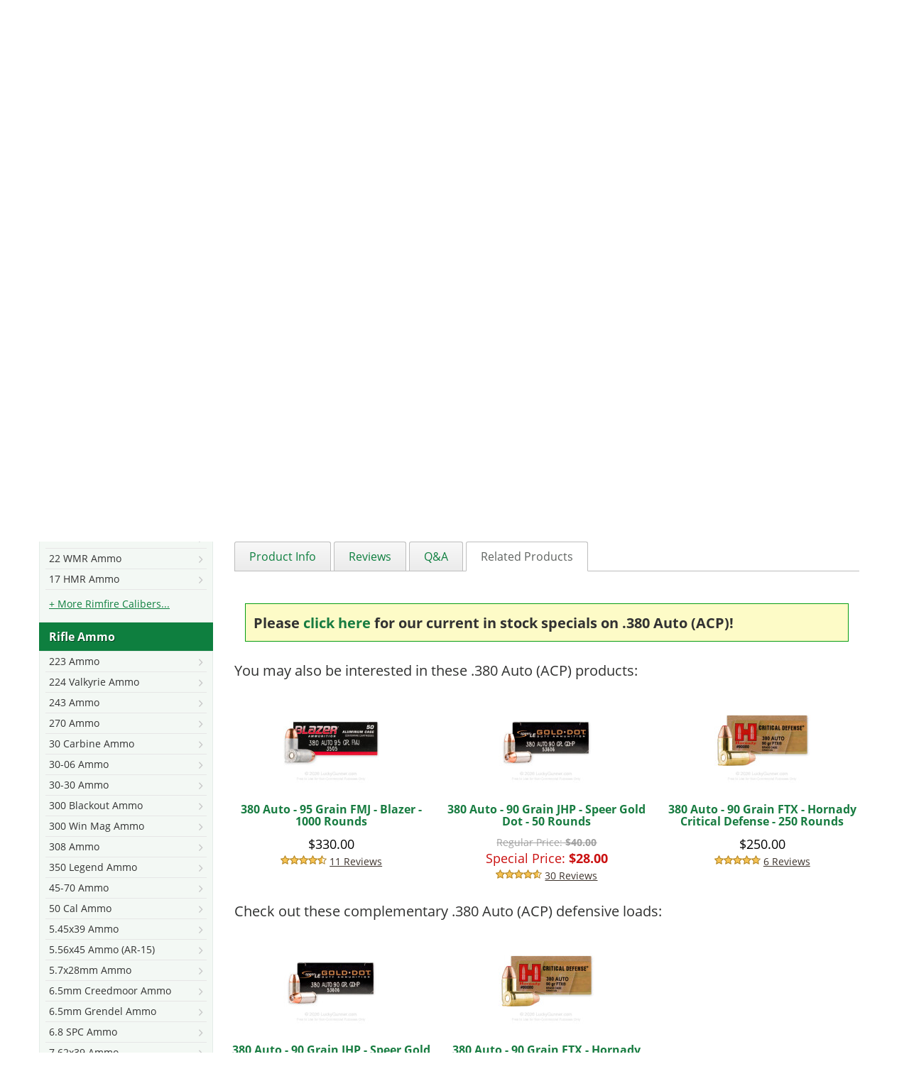

--- FILE ---
content_type: text/html; charset=UTF-8
request_url: https://www.luckygunner.com/380-auto-90-gr-jhp-hydra-shok-federal-le-1000-rounds
body_size: 36304
content:
<!DOCTYPE html>
<!--[if lt IE 7]> <html class="lt-ie9 lt-ie8 lt-ie7" lang="en" xmlns:og="http://opengraphprotocol.org/schema/" xmlns:fb="http://www.facebook.com/2008/fbml"> <![endif]-->
<!--[if IE 7]>    <html class="lt-ie9 lt-ie8" lang="en" xmlns:og="http://opengraphprotocol.org/schema/" xmlns:fb="http://www.facebook.com/2008/fbml"> <![endif]-->
<!--[if IE 8]>    <html class="lt-ie9" lang="en" xmlns:og="http://opengraphprotocol.org/schema/" xmlns:fb="http://www.facebook.com/2008/fbml"> <![endif]-->
<!--[if gt IE 8]><!--> <html lang="en" xmlns:og="http://opengraphprotocol.org/schema/" xmlns:fb="http://www.facebook.com/2008/fbml"> <!--<![endif]-->
<head>
    <meta http-equiv="Content-Type" content="text/html; charset=utf-8" />
<title>Bulk 380 Auto Ammo For Sale  - 90 gr Hydra Shok JHP Federal 380 Ammunition - 1000 Rounds</title>
<meta name="description" content="Bulk 380 ACP Ammo In Stock - 90 gr Hydra Shok JHP - 380 Ammunition For Sale by Federal - 1000 Rounds" />
<meta name="keywords" content="380, 380 auto, 380 automatic, 380 ammo, 90 gr, 90gr, 90 grain, hydra shok, federal, law enforcement, jacketed hollow point, JHP,  for sale, in stock, online, defensive, self defense, personal protection, carry, le, case, bulk" />
<meta name="robots" content="INDEX, FOLLOW" />
<link rel="preconnect" href="https://cdn-secure.luckygunner.com/"/>
<link rel="preconnect" href="https://ajax.googleapis.com"/>
<link rel="icon" href="https://cdn-secure.luckygunner.com/skin/frontend/luckygunner/default/favicons/favicon.ico" type="image/x-icon" />
<link rel="shortcut icon" href="https://cdn-secure.luckygunner.com/skin/frontend/luckygunner/default/favicons/favicon.ico" type="image/x-icon" />
<link rel="apple-touch-icon" sizes="57x57" href="https://cdn-secure.luckygunner.com/skin/frontend/luckygunner/default/favicons/apple-touch-icon-57x57.png" />
<link rel="apple-touch-icon" sizes="114x114" href="https://cdn-secure.luckygunner.com/skin/frontend/luckygunner/default/favicons/apple-touch-icon-114x114.png" />
<link rel="apple-touch-icon" sizes="72x72" href="https://cdn-secure.luckygunner.com/skin/frontend/luckygunner/default/favicons/apple-touch-icon-72x72.png" />
<link rel="apple-touch-icon" sizes="144x144" href="https://cdn-secure.luckygunner.com/skin/frontend/luckygunner/default/favicons/apple-touch-icon-144x144.png" />
<link rel="apple-touch-icon" sizes="60x60" href="https://cdn-secure.luckygunner.com/skin/frontend/luckygunner/default/favicons/apple-touch-icon-60x60.png" />
<link rel="apple-touch-icon" sizes="120x120" href="https://cdn-secure.luckygunner.com/skin/frontend/luckygunner/default/favicons/apple-touch-icon-120x120.png" />
<link rel="apple-touch-icon" sizes="76x76" href="https://cdn-secure.luckygunner.com/skin/frontend/luckygunner/default/favicons/apple-touch-icon-76x76.png" />
<link rel="apple-touch-icon" sizes="152x152" href="https://cdn-secure.luckygunner.com/skin/frontend/luckygunner/default/favicons/apple-touch-icon-152x152.png" />
<link rel="icon" type="image/png" href="https://cdn-secure.luckygunner.com/skin/frontend/luckygunner/default/favicons/favicon-96x96.png" sizes="96x96" />
<link rel="icon" type="image/png" href="https://cdn-secure.luckygunner.com/skin/frontend/luckygunner/default/favicons/favicon-32x32.png" sizes="32x32" />
<link rel="icon" type="image/png" href="https://cdn-secure.luckygunner.com/skin/frontend/luckygunner/default/favicons/favicon-16x16.png" sizes="16x16" />
<meta http-equiv="X-UA-Compatible" content="IE=9; IE=8; IE=7; IE=EDGE" /><meta name="viewport" id="viewport" content="width=device-width,initial-scale=1.0,minimum-scale=1.0,maximum-scale=10.0" />
<link href='https://cdn-secure.luckygunner.com/skin/frontend/luckygunner/responsive/fonts/wilma.woff2' rel='preload' as='font' crossorigin type='font/woff2'>
<link href='https://cdn-secure.luckygunner.com/skin/frontend/luckygunner/responsive/fonts/lucky-icons-8.woff' rel='preload' as='font' crossorigin type='font/woff'>
<link href='https://cdn-secure.luckygunner.com/skin/frontend/luckygunner/responsive/fonts/open-sans-v18-latin-regular.woff2' rel='preload' as='font' crossorigin type='font/woff2'>
<link href='https://cdn-secure.luckygunner.com/skin/frontend/luckygunner/responsive/fonts/open-sans-v18-latin-700.woff2' rel='preload' as='font' crossorigin type='font/woff2'>
<link href='https://cdn-secure.luckygunner.com/skin/frontend/luckygunner/responsive/fonts/UseTypeAttribute-2.woff?gpy282' rel='preload' as='font' crossorigin type='font/woff'>
                <style id="critical-css">
            .buttons-set:after,.buttons-set:before,.form-list li:after,.form-list li:before,.form-list:after,.form-list:before,.page:after,.page:before,.wrapper:after,.wrapper:before{content:' '}@font-face{font-family:'Open Sans';font-style:normal;font-weight:400;src:url('https://cdn-secure.luckygunner.com/skin/frontend/luckygunner/responsive/fonts/open-sans-v18-latin-regular.eot');src:local(''),url('https://cdn-secure.luckygunner.com/skin/frontend/luckygunner/responsive/fonts/open-sans-v18-latin-regular.eot?#iefix') format('embedded-opentype'),url('https://cdn-secure.luckygunner.com/skin/frontend/luckygunner/responsive/fonts/open-sans-v18-latin-regular.woff2') format('woff2'),url('https://cdn-secure.luckygunner.com/skin/frontend/luckygunner/responsive/fonts/open-sans-v18-latin-regular.woff') format('woff'),url('https://cdn-secure.luckygunner.com/skin/frontend/luckygunner/responsive/fonts/open-sans-v18-latin-regular.ttf') format('truetype'),url('https://cdn-secure.luckygunner.com/skin/frontend/luckygunner/responsive/fonts/open-sans-v18-latin-regular.svg#OpenSans') format('svg');font-display:swap}@font-face{font-family:'Open Sans';font-style:normal;font-weight:700;src:url('https://cdn-secure.luckygunner.com/skin/frontend/luckygunner/responsive/fonts/open-sans-v18-latin-700.eot');src:local(''),url('https://cdn-secure.luckygunner.com/skin/frontend/luckygunner/responsive/fonts/open-sans-v18-latin-700.eot?#iefix') format('embedded-opentype'),url('https://cdn-secure.luckygunner.com/skin/frontend/luckygunner/responsive/fonts/open-sans-v18-latin-700.woff2') format('woff2'),url('https://cdn-secure.luckygunner.com/skin/frontend/luckygunner/responsive/fonts/open-sans-v18-latin-700.woff') format('woff'),url('https://cdn-secure.luckygunner.com/skin/frontend/luckygunner/responsive/fonts/open-sans-v18-latin-700.ttf') format('truetype'),url('https://cdn-secure.luckygunner.com/skin/frontend/luckygunner/responsive/fonts/open-sans-v18-latin-700.svg#OpenSans') format('svg');font-display:swap}@-ms-viewport{width:device-width}@font-face{font-family:LuckyIcons;src:url('https://cdn-secure.luckygunner.com/skin/frontend/luckygunner/responsive/fonts/lucky-icons-8.eot');src:url('https://cdn-secure.luckygunner.com/skin/frontend/luckygunner/responsive/fonts/lucky-icons-8.eot#iefix') format('embedded-opentype'),url('https://cdn-secure.luckygunner.com/skin/frontend/luckygunner/responsive/fonts/lucky-icons-8.woff') format('woff'),url('https://cdn-secure.luckygunner.com/skin/frontend/luckygunner/responsive/fonts/lucky-icons-8.ttf') format('truetype'),url('https://cdn-secure.luckygunner.com/skin/frontend/luckygunner/responsive/fonts/lucky-icons-8.svg#lucky_icons') format('svg');font-weight:400;font-style:normal;font-display:block}@font-face{font-family:Wilma;src:url('https://cdn-secure.luckygunner.com/skin/frontend/luckygunner/responsive/fonts/wilma.eot');src:url('https://cdn-secure.luckygunner.com/skin/frontend/luckygunner/responsive/fonts/wilma.eot?#iefix') format('embedded-opentype'),url('https://cdn-secure.luckygunner.com/skin/frontend/luckygunner/responsive/fonts/wilma.woff2') format('woff2'),url('https://cdn-secure.luckygunner.com/skin/frontend/luckygunner/responsive/fonts/wilma.woff') format('woff'),url('https://cdn-secure.luckygunner.com/skin/frontend/luckygunner/responsive/fonts/wilma.ttf') format('truetype'),url('https://cdn-secure.luckygunner.com/skin/frontend/luckygunner/responsive/fonts/wilma.svg#wilma_basebase') format('svg');font-weight:400;font-style:normal;font-display:swap}button{text-transform:none;-webkit-appearance:button;text-transform:none;-webkit-appearance:button;-webkit-appearance:button;-webkit-appearance:button;overflow:visible;-webkit-appearance:button}input[type=checkbox],input[type=radio]{box-sizing:border-box;box-sizing:border-box;box-sizing:border-box;box-sizing:border-box}table{border-spacing:0;border-spacing:0;border-spacing:0;border-spacing:0;border-collapse:collapse;border-spacing:0;background-color:transparent}small{font-size:87%}@media (min-width:992px){#header-additional,.navBarLeft{display:block}.header{height:113px}.header:after,.header:before{content:' ';display:block;visibility:hidden;font-size:0}.header:after{clear:both}.navBar{margin-left:-15px;margin-right:-15px}.navBar:after,.navBar:before{content:' ';display:block;visibility:hidden;font-size:0}.navBar:after{clear:both}.navBarLeft{position:relative;min-height:1px;padding-left:15px;padding-right:15px;float:left;width:66.66666667%}.navBarRight{position:relative;min-height:1px;padding-left:15px;padding-right:15px;float:left;width:33.33333333%}.logo-header{float:left;position:relative;z-index:100;display:inline-block;font-family:Wilma;font-size:39px;text-align:center;color:#fff;margin-top:25px;height:65px}.logo-header:after,.logo-header:before{content:' ';display:block;visibility:hidden;font-size:0}.logo-header:after{clear:both}.logo-header .gunner,.logo-header .lucky{float:left;line-height:65px}.logo-header .lucky{position:relative;padding-right:2px}.logo-header .lucky:after,.logo-header .lucky:before{position:absolute;display:block;right:-65px;top:-3px;width:65px;height:65px;font-family:LuckyIcons;font-weight:400;text-align:center}.logo-header .lucky:after{font-size:33.99999999px;color:#34b250;content:'\e601'}.logo-header .lucky:before{font-size:59px;color:#f6ec42;content:'\e602'}.logo-header .gunner{padding-left:67px}.logo-header .gunner:before{position:absolute;display:block;left:158.99999999px;top:49.00000001px;width:10.00000001px;height:10.00000001px;font-family:LuckyIcons;font-weight:400;text-align:center;font-size:8.99999997px;color:#fff;line-height:1;content:'\e607'}.logo-header a{color:#fff;text-decoration:none}.leftnav-see-all-link{display:none}.block-side-nav{background-color:#f3f8f4}.block-side-nav:after,.block-side-nav:before{content:' ';display:block;visibility:hidden;font-size:0}.block-side-nav:after{clear:both}.block-side-nav .block-title{display:none}.block-side-nav ul{padding:0;margin:0}.block-side-nav li{list-style:none}.block-side-nav .category-header{display:flex;align-items:center;color:#fff;min-height:40px;font-weight:700;background-color:#0e7f3f;padding-left:14px;text-shadow:1px 1px #05411f;clear:left}.block-side-nav .dropdown-menu{display:block;position:static;width:100%;border-radius:0;border:1px solid #e4ece7;box-shadow:none;background-color:transparent;padding-bottom:15px}.block-side-nav .dropdown-menu li{padding:0 8px}.block-side-nav .dropdown-menu a{display:block;position:relative;z-index:99;font-size:14px;border-bottom:1px solid #e6e6e6;padding:4px 5px;white-space:normal}.block-side-nav .dropdown-menu a:after{font-family:LuckyIcons;font-size:11px;content:'\f125';padding-top:4px;float:right;color:#c8c8c8}.block-side-nav .dropdown-menu .subopen a{text-decoration:underline}.block-side-nav .dropdown-menu .subopen a:before{font-family:LuckyIcons;content:'\e601';font-size:12px;line-height:22px;float:left;padding-right:5px;color:#34b250}}.price-box .old-price,.price-box .special-price{margin:0;display:block}.price-box .price-label{display:inline-block}.price-box .old-price{color:#a0a0a0;font-size:14px;text-decoration:line-through}.price-box .old-price .price,.price-box .old-price .price-label{text-decoration:line-through}.price-box .special-price{color:#ca1111}.product-essential .old-price{color:#a7a7a7;text-decoration:none}.product-essential .old-price .price-label{text-decoration:none}.product-essential .old-price .price{font-size:16px;font-weight:400;text-decoration:line-through}@media (min-width:768px){.add-to-cart{background-color:transparent;text-align:left}.add-to-cart-container{padding:10px 12px 12px 0;margin-top:0;background:0 0;text-align:left}.product-essential .price-box{font-size:19px}.product-essential .old-price .price-label,.product-essential .special-price .price-label{text-transform:lowercase;font-size:14px}}.product-essential .old-price,.product-essential .special-price{line-height:1.2;font-size:26px}@media (min-width:768px){.catalog-product-view .breadcrumbs .product{display:inline}.product-view .product-img-box,.product-view .product-shop,.product-view .product-top{position:relative;min-height:1px;padding-left:15px;padding-right:15px;float:left;width:50%;margin-bottom:37px}.product-view .product-top{float:right}.product-view .product-img-box{clear:none}.product-essential .ratings{width:100%}.product-essential .cprc{color:#c01315;font-size:14px;padding:0;border:none;margin-bottom:0}.product-img-box .lSGalleryArea{padding-top:17.64705882%}}.lSSlideOuter .lSPager.lSGallery{list-style:none;padding-left:0;margin:0;overflow:hidden}.lSSlideOuter .lSPager.lSGallery:after,.lSSlideOuter .lSPager.lSGallery:before{content:' ';display:table}.lSSlideOuter .lSPager.lSGallery:after{clear:both}.lSSlideOuter .lSPager.lSGallery li{overflow:hidden}.lSSlideOuter .lSPager.lSGallery img{display:block;height:auto;max-width:100%;border:1px solid #d8d8d8}.lSSlideOuter .lSGallery li,.lSSlideOuter .lightSlider>*{float:left}.lSSlideOuter .lSPager.lSpg>li{cursor:pointer;display:inline-block;padding:0 5px}.lSSlideOuter .lSPager.lSpg>li a{background-color:#cad1cd;display:inline-block;height:8px;overflow:hidden;text-indent:-999em;width:8px;position:relative;z-index:9}.b-notify-me__input-edit{display:none}.product-essential .product-shop .old-price,.product-essential .product-shop .regular-price,.product-essential .product-shop .special-price{font-size:26px}.product-essential .product-shop .old-price{text-decoration:none}svg:not(:root){overflow:hidden}button,input,textarea{color:inherit;font:inherit;font-family:inherit;font-size:inherit;line-height:inherit}h1,h2,h3{font-family:inherit;color:inherit;font-family:inherit;color:inherit}@media (min-width:992px){#header-additional,.navBarLeft{display:block}.header{height:113px}.header:after,.header:before{content:' ';display:block;visibility:hidden;font-size:0}.header:after{clear:both}.navBar{margin-left:-15px;margin-right:-15px}.navBar:after,.navBar:before{content:' ';display:block;visibility:hidden;font-size:0}.navBar:after{clear:both}.navBarLeft{position:relative;min-height:1px;padding-left:15px;padding-right:15px;float:left;width:66.66666667%}.navBarRight{position:relative;min-height:1px;padding-left:15px;padding-right:15px;float:left;width:33.33333333%}.logo-header{float:left;position:relative;z-index:100;display:inline-block;font-family:Wilma;font-size:39px;text-align:center;color:#fff;margin-top:25px;height:65px}.logo-header:after,.logo-header:before{content:' ';display:block;visibility:hidden;font-size:0}.logo-header:after{clear:both}.logo-header .gunner,.logo-header .lucky{float:left;line-height:65px}.logo-header .lucky{position:relative;padding-right:2px}.logo-header .lucky:after,.logo-header .lucky:before{position:absolute;display:block;right:-65px;top:-3px;width:65px;height:65px;font-family:LuckyIcons;font-weight:400;text-align:center}.logo-header .lucky:after{font-size:33.99999999px;color:#34b250;content:'\e601'}.logo-header .lucky:before{font-size:59px;color:#f6ec42;content:'\e602'}.logo-header .gunner{padding-left:67px}.logo-header .gunner:before{position:absolute;display:block;left:158.99999999px;top:49.00000001px;width:10.00000001px;height:10.00000001px;font-family:LuckyIcons;font-weight:400;text-align:center;font-size:8.99999997px;color:#fff;line-height:1;content:'\e607'}.logo-header a{color:#fff;text-decoration:none}.contacts-box{float:right;clear:right;margin-top:24px}.contacts-box ul{margin:0;padding:0}.contacts-box li{list-style:none;float:left}.contacts-box a{color:#fff}.contacts-box .icon-phone{border-right:1px solid #5f6561;padding:0 10px 0 20px;margin-right:10px;position:relative}.contacts-box .icon-phone:before{font-size:16px;color:#0e803f;left:0}.contacts-box .icon-email{padding:0 10px 0 20px;position:relative}.contacts-box .icon-email:before{content:''}.contacts-box .icon-email:after{content:'\f003';font-size:16px;color:#0e803f;left:0}}.b-notify-me__label{margin:0;display:block;font-weight:400}.b-notify-me__label-icon{vertical-align:middle}.b-notify-me__input{max-width:280px;margin:0}.b-notify-me__button{margin-top:10px;min-width:129px;height:42px;padding:8px 12px}@media (min-width:768px){.product-img-box{padding:0}.product-img-box .lSSlideOuter{position:relative}.product-img-box .lSGalleryArea{padding-top:17.64705882%}.product-img-box .lightSlider li{padding:0;text-align:left;border:1px solid #d8d8d8}.product-img-box .lightSlider li img{width:100%}.product-media-container{position:relative}.product-media-container .usingCss{padding-top:100%}.product-media-container .product-media-control{display:block;position:absolute;bottom:20px}.product-media-container .product-media-control span{display:none}.product-media-container .product-media-control:before{font-family:LuckyIcons;color:#bcbcbc;font-size:20px}.product-media-container .product-media-prev{left:-15px}.product-media-container .product-media-prev:before{content:'\f0d9'}.product-media-container .product-media-next{right:-15px}.product-media-container .product-media-next:before{content:'\f0da'}.product-view .product-essential--oos .product-shop{margin-bottom:0}}.product-essential .availability .out-of-stock{color:red;vertical-align:top}.product-essential .availability .out-of-stock:before{display:inline-block;content:'';width:19px;height:19px;background:url('https://cdn-secure.luckygunner.com/skin/frontend/luckygunner/responsive/images/red-not-allowed.svg');margin-right:7px;position:relative;top:2px}.product-essential--oos .add-to-cart-container{background:0 0;padding:0;text-align:left;border-radius:0}.product-view .amxnotif-block{margin:10px 0}.product-view .amxnotif-block label{margin:0}.product-view .amxnotif-button-container,.product-view .amxnotif-input-fields{margin:5px 0}@media (min-width:768px){.add-to-cart-container{padding:10px 12px 12px 0;margin-top:0;background:0 0;text-align:left}.product-view .amxnotif-block{position:relative;min-height:1px;padding-left:15px;padding-right:15px;float:left;width:50%;margin-bottom:37px}.product-view .amxnotif-button-container,.product-view .amxnotif-input-fields{display:block;vertical-align:top;text-align:left;max-width:100%}.product-view .amxnotif-block .input-text{width:300px;margin-right:5px}}@media (max-width:767px){.block-side-nav{display:none}.catalog-product-view .breadcrumbs{margin-bottom:7.5px}.product-essential .product-name{margin-top:0}.product-essential .short-description{margin-left:-15px;margin-right:-15px}.product-essential .short-description:after,.product-essential .short-description:before{content:' ';display:block;visibility:hidden;font-size:0}.product-essential .short-description:after{clear:both}}@media (min-width:1200px){.product-tabs{display:block;border-bottom:1px solid #bdbdbd;margin:1em 0 0;padding:0}.product-tabs:after,.product-tabs:before{content:' ';display:block;visibility:hidden;font-size:0}.product-tabs:after{clear:both}.product-tabs a{display:block;border-radius:3px 3px 0 0;border:1px solid #bdbdbd;border-bottom:0;padding:12px 20px;color:#0e7f3f;background:linear-gradient(#f8f8f8,#ebebeb)}.product-tabs li{float:left;line-height:1em;margin-right:4px;margin-bottom:-1px;list-style:none}.product-tabs li.active a{background:0;border-bottom:1px solid #fff;color:#606461}.product-tab{display:block}.col2-set{margin-left:-15px;margin-right:-15px}.col2-set:after,.col2-set:before{content:' ';display:block;visibility:hidden;font-size:0}.col2-set:after{clear:both}.product-section-additional-info,.product-section-details{margin:0}.product-section-details{display:block!important;position:relative;min-height:1px;padding-left:15px;padding-right:15px;float:left;width:58.33333333%;right:41.66666667%}.product-section-additional-info{position:relative;min-height:1px;padding-left:15px;padding-right:15px;float:left;width:41.66666667%;left:58.33333333%}.product-section-additional-info #product-attribute-specs-table{margin-top:0}}.checkout-similar-deals{display:none}@media (min-width:1200px){#product_tabs_related{position:relative}.checkout-similar-deals{position:absolute;display:block;width:263px;height:141px;top:-151px;left:65%;background:url('https://cdn-secure.luckygunner.com/skin/frontend/luckygunner/responsive/images/checkout-similar-deals.png') no-repeat}.checkout-similar-deals span{display:none}}h1,h2{font-family:inherit;color:inherit;font-family:inherit;color:inherit}dl{margin-top:0;margin-bottom:22px}dd,dt{line-height:1.42857143}.price-box .price,dt{font-weight:700}dd{margin-left:0}@media (max-width:767px){.visible-xs-block{display:block!important}.hidden-xs{display:none!important}img{max-width:100%}h2{font-size:19px}}@media (min-width:768px){.col2-set{margin-left:-15px;margin-right:-15px;clear:both}.col2-set:after,.col2-set:before{content:' ';display:block;visibility:hidden;font-size:0}.col2-set:after{clear:both}}@media (min-width:992px){#header-additional,.navBarLeft{display:block}.header{height:113px}.header:after,.header:before{content:' ';display:block;visibility:hidden;font-size:0}.header:after{clear:both}.navBar{margin-left:-15px;margin-right:-15px}.navBar:after,.navBar:before{content:' ';display:block;visibility:hidden;font-size:0}.navBar:after{clear:both}.navBarLeft{position:relative;min-height:1px;padding-left:15px;padding-right:15px;float:left;width:66.66666667%}.navBarRight{position:relative;min-height:1px;padding-left:15px;padding-right:15px;float:left;width:33.33333333%}.logo-header{float:left;position:relative;z-index:100;display:inline-block;font-family:Wilma;font-size:39px;text-align:center;color:#fff;margin-top:25px;height:65px}.logo-header:after,.logo-header:before{content:' ';display:block;visibility:hidden;font-size:0}.logo-header:after{clear:both}.logo-header .gunner,.logo-header .lucky{float:left;line-height:65px}.logo-header .lucky{position:relative;padding-right:2px}.logo-header .lucky:after,.logo-header .lucky:before{position:absolute;display:block;right:-65px;top:-3px;width:65px;height:65px;font-family:LuckyIcons;font-weight:400;text-align:center}.logo-header .lucky:after{font-size:33.99999999px;color:#34b250;content:'\e601'}.logo-header .lucky:before{font-size:59px;color:#f6ec42;content:'\e602'}.logo-header .gunner{padding-left:67px}.logo-header .gunner:before{position:absolute;display:block;left:158.99999999px;top:49.00000001px;width:10.00000001px;height:10.00000001px;font-family:LuckyIcons;font-weight:400;text-align:center;font-size:8.99999997px;color:#fff;line-height:1;content:'\e607'}.logo-header a{color:#fff;text-decoration:none}.contacts-box{float:right;clear:right;margin-top:24px}.contacts-box ul{margin:0;padding:0}.contacts-box li{list-style:none;float:left}.contacts-box a{color:#fff}.contacts-box .icon-phone{border-right:1px solid #5f6561;padding:0 10px 0 20px;margin-right:10px;position:relative}.contacts-box .icon-phone.text-us{display:none}.contacts-box .icon-phone:before{font-size:16px;color:#0e803f;left:0}.contacts-box .icon-email{padding:0 10px 0 20px;position:relative}.contacts-box .icon-email:before{content:''}.contacts-box .icon-email:after{content:'\f003';font-size:16px;color:#0e803f;left:0}}@media (min-width:768px){.add-to-cart{background-color:transparent;text-align:left}.product-essential .price-box{font-size:19px}}.product-options{padding:10px;margin:0;border:1px solid #ddd;background-color:#f6f6f6}.product-options .required{margin:15px 0}.product-options-bottom{background-color:#d5e2da;border:1px solid #ddd;border-top:0}.product-options-bottom .price-box{padding:15px 0 0 15px;margin:0!important}.product-options-bottom .price-box .price{font-weight:700}@media (max-width:767px){.product-essential .regular-price .price{font-size:21px}.block-side-nav{display:none}.catalog-product-view .breadcrumbs{margin-bottom:7.5px}.product-essential .product-name{margin-top:0}.product-essential .short-description{margin-left:-15px;margin-right:-15px}.product-essential .short-description:after,.product-essential .short-description:before{content:' ';display:block;visibility:hidden;font-size:0}.product-essential .short-description:after{clear:both}}@media (min-width:1200px){.product-essential .short-description{padding-bottom:20px}.product-essential .short-description .collapsible-header{display:none}.product-essential .short-description .std{margin-top:0;padding-left:0;padding-right:0;padding-bottom:5px}.product-tabs{display:block;border-bottom:1px solid #bdbdbd;margin:1em 0 0;padding:0}.product-tabs:after,.product-tabs:before{content:' ';display:block;visibility:hidden;font-size:0}.product-tabs:after{clear:both}.product-tabs a{display:block;border-radius:3px 3px 0 0;border:1px solid #bdbdbd;border-bottom:0;padding:12px 20px;color:#0e7f3f;background:linear-gradient(#f8f8f8,#ebebeb)}.product-tabs li{float:left;line-height:1em;margin-right:4px;margin-bottom:-1px;list-style:none}.product-tabs li.active a{background:0;border-bottom:1px solid #fff;color:#606461}.product-tab{display:block}.col2-set{margin-left:-15px;margin-right:-15px}.col2-set:after,.col2-set:before{content:' ';display:block;visibility:hidden;font-size:0}.col2-set:after{clear:both}.product-section-additional-info,.product-section-details{margin:0}.product-section-details{display:block!important;position:relative;min-height:1px;padding-left:15px;padding-right:15px;float:left;width:58.33333333%;right:41.66666667%}.product-section-additional-info{position:relative;min-height:1px;padding-left:15px;padding-right:15px;float:left;width:41.66666667%;left:58.33333333%}.product-section-additional-info #product-attribute-specs-table{margin-top:0}}@media (max-width:1199px){.product-tabs-content{margin-left:-15px;margin-right:-15px;display:block!important}.product-tabs-content:after,.product-tabs-content:before{content:' ';display:block;visibility:hidden;font-size:0}.product-tabs-content:after{clear:both}.product-tabs-content .product-tab{position:relative;min-height:1px;padding-left:15px;padding-right:15px;float:left;width:100%}.product-tabs-content.last{margin-bottom:30px}}html{-webkit-font-smoothing:antialiased;-ms-text-size-adjust:100%;-webkit-text-size-adjust:100%;-webkit-font-smoothing:antialiased;-ms-text-size-adjust:100%;-webkit-text-size-adjust:100%;-webkit-font-smoothing:antialiased;font-family:sans-serif;-ms-text-size-adjust:100%;-webkit-text-size-adjust:100%}*,:after,:before{-webkit-box-sizing:border-box;-moz-box-sizing:border-box;box-sizing:border-box}@media (min-width:768px){.catalog-product-view .breadcrumbs .product{display:inline}.product-view .product-img-box,.product-view .product-shop,.product-view .product-top{position:relative;min-height:1px;padding-left:15px;padding-right:15px;float:left;width:50%;margin-bottom:37px}.product-view .product-top{float:right}.product-view .product-img-box{clear:none}.product-essential .ratings{width:100%}}@media (min-width:992px){#header-additional,.navBarLeft{display:block}.header{height:113px}.header:after,.header:before{content:' ';display:block;visibility:hidden;font-size:0}.header:after{clear:both}.navBar{margin-left:-15px;margin-right:-15px}.navBar:after,.navBar:before{content:' ';display:block;visibility:hidden;font-size:0}.navBar:after{clear:both}.navBarLeft{position:relative;min-height:1px;padding-left:15px;padding-right:15px;float:left;width:66.66666667%}.navBarRight{position:relative;min-height:1px;padding-left:15px;padding-right:15px;float:left;width:33.33333333%}.logo-header{float:left;position:relative;z-index:100;display:inline-block;font-family:Wilma;font-size:39px;text-align:center;color:#fff;margin-top:25px;height:65px}.logo-header:after,.logo-header:before{content:' ';display:block;visibility:hidden;font-size:0}.logo-header:after{clear:both}.logo-header .gunner,.logo-header .lucky{float:left;line-height:65px}.logo-header .lucky{position:relative;padding-right:2px}.logo-header .lucky:after,.logo-header .lucky:before{position:absolute;display:block;right:-65px;top:-3px;width:65px;height:65px;font-family:LuckyIcons;font-weight:400;text-align:center}.logo-header .lucky:after{font-size:33.99999999px;color:#34b250;content:'\e601'}.logo-header .lucky:before{font-size:59px;color:#f6ec42;content:'\e602'}.logo-header .gunner{padding-left:67px}.logo-header .gunner:before{position:absolute;display:block;left:158.99999999px;top:49.00000001px;width:10.00000001px;height:10.00000001px;font-family:LuckyIcons;font-weight:400;text-align:center;font-size:8.99999997px;color:#fff;line-height:1;content:'\e607'}.logo-header a{color:#fff;text-decoration:none}}.tier-prices{list-style:none;padding:0}.tier-prices .price{font-weight:700}.tier-prices.product-pricing{margin-top:5px;margin-bottom:0}.tier-prices.product-pricing li{text-transform:lowercase;font-size:14px;color:#626262}@media (min-width:992px){.breadcrumbs{position:relative;min-height:1px;padding-left:15px;padding-right:15px;float:left;width:100%;margin-top:0}.logo a{width:322px}#videogallery .video{height:auto}}.buttons-set:after,.buttons-set:before,.form-list li:after,.form-list li:before,.form-list:after,.form-list:before,.page:after,.page:before,.wrapper:after,.wrapper:before{content:' ';display:block;visibility:hidden;font-size:0}@media (max-width:991px){.product-section-content{position:relative;min-height:1px;float:left;width:100%;padding:15px}}@media (max-width:1199px){.product-tabs-content .product-tab{position:relative;min-height:1px;padding-left:15px;padding-right:15px;float:left;width:100%}}@media (max-width:767px){.block-side-nav{display:none}.catalog-product-view .breadcrumbs{margin-bottom:7.5px}.product-essential .product-name{margin-top:0}.std br+br+br{display:none}}.buttons-set:after,.buttons-set:before,.clearer:after,.clearer:before,.form-list li:after,.form-list li:before,.form-list:after,.form-list:before,.page:after,.page:before,.wrapper:after,.wrapper:before{content:' ';display:block;visibility:hidden;font-size:0}.buttons-set:after,.clearer:after,.form-list li:after,.form-list:after,.page:after,.wrapper:after{clear:both}.show{display:block!important}.collapse,.no-display{display:none}.collapse.in{display:block}a{background-color:transparent;text-decoration:none;color:#187c41}strong{font-weight:700}h1{margin:.67em 0}img{border:0;vertical-align:middle;height:auto}button,input,select,textarea{color:inherit;font:inherit;margin:0}button,select{text-transform:none}button::-moz-focus-inner,input::-moz-focus-inner{border:0;padding:0}input{line-height:normal}input[type=checkbox],input[type=radio]{box-sizing:border-box;padding:0;margin:4px 0 0;line-height:normal}td,th{padding:0}*,:after,:before{-webkit-box-sizing:border-box;-moz-box-sizing:border-box;box-sizing:border-box}html{font-size:10px;height:100%;overflow-y:scroll;-webkit-font-smoothing:antialiased}body{font-family:'Open Sans',sans-serif;font-size:16px;line-height:1.42857143;color:#303130;background-color:#fff;width:100%;margin:0}button,input,select,textarea{font-family:inherit;font-size:inherit;line-height:inherit}a,img{border:none}.wrapper{margin-right:auto;margin-left:auto;padding-left:15px;padding-right:15px;width:100%;max-width:1200px}.page{margin-left:-15px;margin-right:-15px}.main-container{background-color:#fff}.header-container,.main-container{position:relative;min-height:1px;padding-left:15px;padding-right:15px;width:100%;float:none}.main{margin-top:15px}@media (min-width:992px){body{background:url('https://cdn-secure.luckygunner.com/skin/frontend/luckygunner/responsive/images/bkg_header_content.jpg') 50% 0 no-repeat}.full-width-wrapper{background:url('https://cdn-secure.luckygunner.com/skin/frontend/luckygunner/responsive/images/bkg_header_nav.png') 0 113px repeat-x}.main{margin-left:-15px;margin-right:-15px}.main:after,.main:before{content:' ';display:block;visibility:hidden;font-size:0}.main:after{clear:both}.col-left{position:relative;min-height:1px;padding-left:15px;padding-right:15px;float:left;width:29.16666667%}.col2-left-layout .col-main{position:relative;min-height:1px;padding-left:15px;width:70.83333333%;float:right;padding-right:30px}}@media (min-width:1200px){body{content:'desktop';ie8:'desktop'}.col-main{position:relative;min-height:1px;padding-left:15px;padding-right:15px;float:left;width:75%}.col-left{position:relative;min-height:1px;padding-left:15px;padding-right:15px;float:left;width:22.91666667%}.col2-left-layout .col-main{position:relative;min-height:1px;padding-left:15px;float:left;width:77.08333333%;left:22.91666667%;padding-right:30px}.col2-left-layout .col-left{right:77.08333333%}}input[type=radio]{display:none!important}input[type=radio]+label{position:relative;padding-left:35px}input[type=radio]+label:before{content:'';position:absolute;top:3px;left:3px;width:15px;height:15px;background:#efefef;border:1px solid #efefef;box-shadow:0 0 0 2px #fff,0 0 0 3px #707070;border-radius:15px}input[type=radio]:checked+label:before{background:#0d7a3c}.btn-cart{background-color:#1a8444;background:linear-gradient(#1a8444,#156a36);border:1px solid #0f552c;border-radius:5px;height:37px;position:relative;padding:0}.btn-cart:before{position:absolute;top:50%;left:5px;width:28px;height:28px;margin-top:-14px;font-family:LuckyIcons;content:'\f07a';color:#f7ef4f;font-size:16px;line-height:16px;background-color:#11592e;padding:6px;border-radius:14px;box-shadow:inset 1px 1px 3px #000,1px 1px 1px #208f4c}.btn-cart:after{content:'Add to Cart';color:#fff;font-size:16px;line-height:16px;font-weight:700;text-shadow:1px 1px 3px rgba(1,2,2,.44);margin:auto 25px auto 45px}.btn-cart-simple{color:#fff;font-size:16px;line-height:16px;font-weight:700;text-shadow:1px 1px 3px rgba(1,2,2,.44);text-align:center;padding-left:45px;padding-right:15px}.btn-cart-simple:after{content:'';margin:0!important}.btn-submit{background-color:#1a8444;background:linear-gradient(#1a8444,#156a36);border:1px solid #0f552c;border-radius:5px;height:40px;color:#fff;font-size:16px;line-height:16px;font-weight:700;text-shadow:1px 1px 3px rgba(1,2,2,.44);padding:12px 45px;text-align:center}.btn-action{padding:6px 18px;border:none;border-radius:4px;background:#f5ec41;display:inline-block;font-size:14px;line-height:21px;font-weight:700;color:#1b3d2a;text-align:center}.collapsible-header{font-size:17px;font-weight:700;padding:20px 15px;background-color:#ededed;background:linear-gradient(#fff,#ededed);border:1px solid #6a7c71;border-width:1px 0 0;display:block;color:#242424;margin:0;clear:both}.collapsible-header:after{content:'hide';float:right;font-size:14px;color:#98aba0}.collapsible-header.collapsed:after{content:'show';color:#187c41}@media (min-width:1200px){.collapsible-header{background:#ededed;font-size:17px;font-weight:700;padding:20px 15px;background:linear-gradient(#fff,#ededed);border:1px solid #6a7c71;border-width:1px 0 0;display:block;color:#242424;margin:0;clear:both}.collapsible-header.collapsed:after,.collapsible-header:after{content:none}.collapsible-header:after{content:'hide';float:right;font-size:14px;color:#98aba0}.collapsible-header.collapsed:after{content:'show';color:#187c41}}@media (min-width:1200px) and (min-width:1200px){.collapsible-header{background:0 0;border:0;padding:0;margin:1em 0 .5em}.collapsible-header.collapsed:after,.collapsible-header:after{content:none}}.visible-xs-block,.visible-xs-inline{display:none!important}h1,h2,h3{font-family:inherit;font-weight:500;line-height:1.1;color:inherit;margin-top:22px;margin-bottom:11px}h1{font-size:41px}p{margin:0 0 11px}ul{margin-top:0;margin-bottom:11px}ul ul{margin-bottom:0}blockquote{padding:11px 22px;margin:0 0 22px;font-size:20px;border-left:5px solid #eee}button,input{-webkit-font-smoothing:inherit}h2{font-size:20px}h3{font-size:16px;font-weight:700}@media (max-width:767px){.visible-xs-block{display:block!important}.visible-xs-inline{display:inline!important}.hidden-xs{display:none!important}img{max-width:100%}h2{font-size:19px}}label{display:inline-block;max-width:100%;margin-bottom:5px;font-weight:700}.radio{position:relative;display:block;margin-top:10px;margin-bottom:10px}.radio label{min-height:22px;padding-left:20px;margin-bottom:0;font-weight:400}.radio input[type=radio]{position:absolute;margin-left:-20px}.radio+.radio{margin-top:-5px}.input-text{display:block;width:100%;height:36px;padding:6px 12px;line-height:1.42857143;background-color:#fff;background-image:none;border:1px solid #ccc;border-radius:0;-webkit-box-shadow:inset 0 1px 1px rgba(0,0,0,.075);box-shadow:inset 0 1px 1px rgba(0,0,0,.075);box-shadow:inset 5px 5px 1px rgba(0,0,0,.072);color:#959595;font-size:16.5px}.input-text::-moz-placeholder{color:#999;opacity:1}.input-text:-ms-input-placeholder{color:#999}.input-text::-webkit-input-placeholder{color:#999}textarea.input-text{height:auto}textarea{overflow:auto;font-size:16.5px!important}label.required{position:relative;width:auto}label.required em{float:right;font-style:normal;color:#303130;position:absolute;top:0;right:-12px}.form-list{padding:0;margin:0}.form-list .input-note{font-size:15px;color:#525252;margin:.5em 0}.form-list li{margin-bottom:15px;list-style:none}.form-list label{position:relative}.form-list .field{float:left;width:50%;padding-right:7.5px;padding-left:7.5px}.form-list .field:first-child,.form-list .field:first-of-type{padding-left:0}.form-list .field:last-child{padding-right:0}.form-list textarea{display:block;width:100%;padding:6px 12px;font-size:16px;line-height:1.42857143;background-color:#fff;background-image:none;border:1px solid #ccc;border-radius:0;-webkit-box-shadow:inset 0 1px 1px rgba(0,0,0,.075);box-shadow:inset 0 1px 1px rgba(0,0,0,.075);box-shadow:inset 5px 5px 1px rgba(0,0,0,.072);color:#959595;height:auto}.form-list textarea::-moz-placeholder{color:#999;opacity:1}.form-list textarea:-ms-input-placeholder{color:#999}.form-list textarea::-webkit-input-placeholder{color:#999}.form-list select{width:100%}.form-list select:not(.android-fix){display:block;width:100%;height:36px;padding:6px 12px;font-size:16px;line-height:1.42857143;background-color:#fff;background-image:none;border:1px solid #ccc;border-radius:0;-webkit-box-shadow:inset 0 1px 1px rgba(0,0,0,.075);box-shadow:inset 0 1px 1px rgba(0,0,0,.075);box-shadow:inset 5px 5px 1px rgba(0,0,0,.072);color:#959595}.form-list select:not(.android-fix)::-moz-placeholder{color:#999;opacity:1}.form-list select:not(.android-fix):-ms-input-placeholder{color:#999}.form-list select:not(.android-fix)::-webkit-input-placeholder{color:#999}@media (max-width:481px){.form-list .field{clear:left;padding:10px 0 0;width:100%!important}}.buttons-set{margin:2px 0 1em;padding:8px 0 0;line-height:36px;text-align:right}.buttons-set p.required{margin:0 0 10px}.buttons-set button.button{float:right;margin-left:5px}p.required{font-size:12px;text-align:right;color:#303130}.col-main .std{padding-bottom:30px}@media (min-width:768px){.col2-set{margin-left:-15px;margin-right:-15px;clear:both}.col2-set:after,.col2-set:before{content:' ';display:block;visibility:hidden;font-size:0}.col2-set:after{clear:both}.col2-set .col-1,.col2-set .col-2{position:relative;min-height:1px;padding-left:15px;padding-right:15px;float:left;width:50%}}.header-container{background-color:transparent;z-index:30;text-align:center}#header-additional{display:none}@media (min-width:992px){#header-additional,.navBarLeft{display:block}.header{height:113px}.header:after,.header:before{content:' ';display:block;visibility:hidden;font-size:0}.header:after{clear:both}.navBar{margin-left:-15px;margin-right:-15px}.navBar:after,.navBar:before{content:' ';display:block;visibility:hidden;font-size:0}.navBar:after{clear:both}.navBarLeft{position:relative;min-height:1px;padding-left:15px;padding-right:15px;float:left;width:66.66666667%}.navBarRight{position:relative;min-height:1px;padding-left:15px;padding-right:15px;float:left;width:33.33333333%}.logo-header{float:left;position:relative;z-index:100;display:inline-block;font-family:Wilma;font-size:39px;text-align:center;color:#fff;margin-top:25px;height:65px}.logo-header:after,.logo-header:before{content:' ';display:block;visibility:hidden;font-size:0}.logo-header:after{clear:both}.logo-header .gunner,.logo-header .lucky{float:left;line-height:65px}.logo-header .lucky{position:relative;padding-right:2px}.logo-header .lucky:after,.logo-header .lucky:before{position:absolute;display:block;right:-65px;top:-3px;width:65px;height:65px;font-family:LuckyIcons;font-weight:400;text-align:center}.logo-header .lucky:after{font-size:33.99999999px;color:#34b250;content:'\e601'}.logo-header .lucky:before{font-size:59px;color:#f6ec42;content:'\e602'}.logo-header .gunner{padding-left:67px}.logo-header .gunner:before{position:absolute;display:block;left:158.99999999px;top:49.00000001px;width:10.00000001px;height:10.00000001px;font-family:LuckyIcons;font-weight:400;text-align:center;font-size:8.99999997px;color:#fff;line-height:1;content:'\e607'}.logo-header a{color:#fff;text-decoration:none}}.contacts-box a{position:relative}.contacts-box .icon-email:after,.contacts-box .icon-email:before,.contacts-box .icon-phone:before{position:absolute;top:0;font-family:LuckyIcons;font-size:20px;color:#0c512a}.contacts-box .icon-email,.contacts-box .icon-phone{text-align:left}.contacts-box .icon-phone:before{content:'\f098'}.contacts-box .icon-email:before{content:'\f003'}@media (max-width:991px){.header-container{background-color:#187e42;background:linear-gradient(#187e42,#16713b)}.contacts-box{position:relative;margin:7.5px 0}.contacts-box ul{margin:0;padding:0;background-color:#187c40;background-image:-webkit-linear-gradient(top,#187c40 0,#146937 100%);background-image:-o-linear-gradient(top,#187c40 0,#146937 100%);background-image:linear-gradient(to bottom,#187c40 0,#146937 100%);background-repeat:repeat-x;border:1px solid #0a6a34;border-radius:4px}.contacts-box ul:after,.contacts-box ul:before{content:' ';display:block;visibility:hidden;font-size:0}.contacts-box ul:after{clear:both}.contacts-box li{list-style:none;position:relative}.contacts-box a{color:#fff;font-size:14px;line-height:30px}.contacts-box .icon-email,.contacts-box .icon-phone{float:left;width:33.333%;padding-left:32px}.contacts-box .icon-email:before,.contacts-box .icon-phone:before{left:10px}.contacts-box .icon-phone span{display:none}.contacts-box .icon-email{padding-left:34px}}@media (min-width:992px){.contacts-box{float:right;clear:right;margin-top:24px}.contacts-box ul{margin:0;padding:0}.contacts-box li{list-style:none;float:left}.contacts-box a{color:#fff}.contacts-box .icon-phone{border-right:1px solid #5f6561;padding:0 10px 0 20px;margin-right:10px;position:relative}.contacts-box .icon-phone:before{font-size:16px;color:#0e803f;left:0}.contacts-box .icon-email{padding:0 10px 0 20px;position:relative}.contacts-box .icon-email:before{content:''}.contacts-box .icon-email:after{content:'\f003';font-size:16px;color:#0e803f;left:0}}@media (max-width:991px){.mainNav{display:none;position:absolute;top:50px;left:0;right:0;padding:15px;background-color:#177b40;z-index:100}.mainNav .links{margin-left:-15px;margin-right:-15px;padding:0}.mainNav .links:after,.mainNav .links:before{content:' ';display:block;visibility:hidden;font-size:0}.mainNav .links:after{clear:both}.mainNav .links li{list-style:none}.mainNav .links-main{margin:0 -5px}.mainNav .links-main:after,.mainNav .links-main:before{content:' ';display:block;visibility:hidden;font-size:0}.mainNav .links-main:after{clear:both}.mainNav .links-main li{position:relative;min-height:1px;float:left;width:50%;padding:5px}.mainNav .links-main li a{display:block;color:#fff;text-align:center;background-color:#136535;background:linear-gradient(#187e42,#136535);line-height:45px;border:1px solid #09562a;border-radius:5px}}@media (min-width:992px){.mainNav{display:block!important;height:45px!important}.links-main{margin:0;padding:0}.links-main li{list-style:none;float:left}.links-main li a{height:45px;display:block;color:#fff;line-height:45px;padding:0 20px;border-left:1px solid #0c661f;text-shadow:1px 1px #05411f}.links-main .first span{display:none}.links-main .first a{padding:0 14px}.links-main .first a:before{font-family:LuckyIcons;font-size:24px;line-height:45px;content:'\f015'}}@media (min-width:1200px){.links-main li a{padding:0 30px}.links-main .first a{padding:0 24px}}.form-search{margin:7.5px 0 0;padding:0 0 7.5px}.form-search:before{position:absolute;top:50%;margin-top:-10px;left:10px;color:#364e3f;display:block;font-family:LuckyIcons;font-size:20px;line-height:20px;content:'\f002';z-index:2}.form-search button,.form-search label{display:none}.form-search input{padding-left:40px}@media (min-width:992px){.form-search{margin:4px 0;padding:0}.form-search>input{float:left;width:80%}.form-search input{border-bottom-left-radius:3px;border-top-left-radius:3px}.form-search button{display:block;width:20%;height:36px;color:#fff;font-weight:700;line-height:36px;text-shadow:2px 2px #05411f;background:#086d33;border:0;border-bottom-right-radius:3px;border-top-right-radius:3px}}.links-top{margin:0;padding:0}@media (max-width:991px){.links-top{position:absolute;top:15px;left:20px;right:20px}.links-top li{display:none}.links-top li.first,.links-top li.last{display:block}.links-top li.first a,.links-top li.last a{display:block;font:0/0 a;color:transparent;text-shadow:none;background-color:transparent;border:0;width:25px;height:25px}.links-top li.first a:before,.links-top li.last a:before{font-family:LuckyIcons;font-size:25px;line-height:25px;color:#fff;text-shadow:1px 1px 2px rgba(0,0,0,.5)}.links-top li.first{float:left}.links-top li.first a.collapsed:before{content:'\f394'}.links-top li.first a.collapsed:after{display:none}.links-top li.first a:before{content:'\f12a'}.links-top li.last{float:right}.links-top li.last a:before{content:'\f07a'}}@media (min-width:375px){.links-top li.first a{position:relative}.links-top li.first a:after{font-family:OpenSans,sans-serif;font-size:15px;line-height:25px;color:#fff;content:'Close';padding-left:3px;position:absolute;left:100%;top:0}}#header-additional li{display:inline-block!important}@media (min-width:992px){.links-top{float:right;background-color:#163322;color:#1c8348;padding-left:10px;border-bottom-left-radius:3px}.links-top a{color:#81cea2;font-size:14px}.links-top li{float:left;list-style:none;padding:10px}.links-top li.first{display:none}.links-top li.last{background-color:#f3eb26;background:linear-gradient(#f3eb26,#d8d121);margin-left:10px;border-bottom-left-radius:3px;border-bottom-right-radius:3px}.links-top li.last a{color:#1a3d29}.links-top li.last:before{font-family:LuckyIcons;content:'\f07a';color:#a9a30b;padding-right:10px}#header-additional{float:left;color:#89d9ab;margin:20px 0 20px 20px;display:flex;align-items:center;height:calc(100% - 40px)}#header-additional ul{margin:0;padding:0}#header-additional li{width:auto;text-align:left;list-style:none;float:left;clear:left}#header-additional li:before{font-family:LuckyIcons;content:'\f121';padding-right:5px;color:#f9ed25}}.flogo .tld{display:none}.block-side-nav .dropdown-menu a.nav-more-calibers{margin:10px 5px 0;padding:0;color:#0f7f3f;border:0;text-decoration:underline}.block-side-nav .dropdown-menu a.nav-more-calibers:after{content:' '}@media (max-width:991px){.block-side-nav{margin:0 -10px;background-color:#187e42}.block-side-nav .block-title{display:none}.block-side-nav ul{padding:0}.block-side-nav li{list-style:none}.block-side-nav .subcat{padding:10px;border-bottom:1px solid #65a981}.block-side-nav .category-header{border:1px solid #bdbdbd;border-radius:3px;display:block;background-color:#f8f8f8;background:linear-gradient(#f8f8f8,#ebebeb);color:#a2a2a2;font-size:17px;line-height:17px;padding:10px;position:relative}.block-side-nav .category-header:after{position:absolute;font-family:LuckyIcons;content:'\f0dc';color:#3e3e3e;font-size:16px;right:10px}.block-side-nav .dropdown-menu{margin:0 auto;padding:15px 0;left:-5px;right:-5px;top:70%}.block-side-nav .dropdown-menu .cat-hidden{display:block!important}.block-side-nav .dropdown-menu .nav-more-calibers{display:none}}@media (min-width:992px){.leftnav-see-all-link{display:none}.block-side-nav{background-color:#f3f8f4}.block-side-nav:after,.block-side-nav:before{content:' ';display:block;visibility:hidden;font-size:0}.block-side-nav:after{clear:both}.block-side-nav .block-title{display:none}.block-side-nav ul{padding:0;margin:0}.block-side-nav li{list-style:none}.block-side-nav .category-header{display:flex;align-items:center;color:#fff;min-height:40px;font-weight:700;background-color:#0e7f3f;padding-left:14px;text-shadow:1px 1px #05411f;clear:left}.block-side-nav .dropdown-menu{display:block;position:static;width:100%;border-radius:0;border:1px solid #e4ece7;box-shadow:none;background-color:transparent;padding-bottom:15px}.block-side-nav .dropdown-menu li{padding:0 8px}.block-side-nav .dropdown-menu a{display:block;position:relative;z-index:99;font-size:14px;border-bottom:1px solid #e6e6e6;padding:4px 5px;white-space:normal}.block-side-nav .dropdown-menu a:after{font-family:LuckyIcons;font-size:11px;content:'\f125';padding-top:4px;float:right;color:#c8c8c8}}.rating-box{float:left;width:65px;margin-right:5px;height:14px;position:relative}.rating-box:before{position:absolute;left:0;top:0;font-family:LuckyIcons;font-size:14px;line-height:14px;content:'\f006\f006\f006\f006\f006';color:#ad842d;z-index:10}.rating-box .rating{display:block;position:relative;height:14px;overflow-x:hidden;overflow-y:hidden;text-align:left;white-space:nowrap}.rating-box .rating:before{position:absolute;left:0;top:0;font-family:LuckyIcons;font-size:14px;line-height:14px;content:'\f005\f005\f005\f005\f005';color:#f7c352}.rating-links{font-size:14px;line-height:14px}.rating-links a{color:#3e342d;text-decoration:underline}.availability{display:inline-block!important;text-align:center;font-size:13px;color:#187c40;background-color:#eef4f1;border:1px solid #b0d4be;border-radius:3px;text-transform:uppercase}.availability .stock-qty{display:block;text-align:center}.price-box{font-size:18px;color:#303130}.price-box .regular-price{margin:0;display:block;color:#000}.cprc{font-size:14px;text-align:center;padding:10px 5px;color:#533f08;display:inline-block;border:1px solid #b0d4be;border-radius:3px}.breadcrumbs{margin:15px 0}.breadcrumbs ul{margin:0;padding:0}.breadcrumbs li{list-style:none;display:inline;font-size:14px}.breadcrumbs li:before{font-family:LuckyIcons;color:#3f453e;content:'\f0da';padding:0 5px}.breadcrumbs li.home:before{content:none}.breadcrumbs .last{color:#888}.breadcrumbs .last:after{content:''}@media (min-width:992px){.breadcrumbs{position:relative;min-height:1px;padding-left:15px;padding-right:15px;float:left;width:100%;margin-top:0}.logo a{width:322px}#videogallery .video{height:auto}}th{text-align:left}@media (min-width:768px){.data-table{width:100%;max-width:100%;border:1px solid #ddd;margin:10px 0}.data-table>tbody>tr>td,.data-table>tbody>tr>th{padding:8px;line-height:1.42857143;vertical-align:top;border-top:1px solid #ddd;border:1px solid #ddd}}.css-popover,.dropdown{position:relative}.dropdown-menu{position:absolute;top:100%;left:0;z-index:1000;display:none;float:left;min-width:160px;padding:5px 0;margin:2px 0 0;list-style:none;font-size:16px;text-align:left;background-color:#fff;border:1px solid rgba(0,0,0,.15);border-radius:4px;-webkit-box-shadow:0 6px 12px rgba(0,0,0,.175);box-shadow:0 6px 12px rgba(0,0,0,.175);background-clip:padding-box}.dropdown-menu>li>a{display:block;padding:3px 20px;clear:both;font-weight:400;line-height:1.42857143;color:#333;white-space:nowrap}.close{float:right;font-size:24px;font-weight:700;line-height:1;color:#000;text-shadow:0 1px 0 #fff;opacity:.2}button.close{padding:0;background:0 0;border:0;-webkit-appearance:none}.form-search{position:relative}#algolia-searchbox{display:flex}.product-tab{padding:30px 0}.product-tab:after,.product-tab:before{content:' ';display:block;visibility:hidden;font-size:0}.product-tab:after{clear:both}.lSSlideOuter{overflow:hidden;-webkit-touch-callout:none}.lightSlider:after,.lightSlider:before{content:' ';display:table}.lightSlider{overflow:hidden}.lSSlideWrapper{max-width:100%;overflow:hidden;position:relative}.lSSlideWrapper>.lightSlider:after{clear:both}.lightSlider li{padding:0 40px}.lSSlideOuter .lightSlider{padding-left:0;list-style:none}.lSSlideOuter .lightSlider>*{float:left}#imageGallery{height:100%;margin:0}#imageGallery li{height:100%;width:100%}.product-media-container{width:100%}.product-media-container .usingCss{padding-top:calc(100% - 80px);overflow:hidden;width:100%}.product-media-container .usingCss .lightSlider{position:absolute;top:0;left:0}.product-media-container .lightSlider img{height:auto}.product-image-gallery{padding:0;list-style:none;white-space:nowrap}.product-image-gallery li{display:inline-block}.product-img-box{padding:15px 0 30px;text-align:center;position:relative}.product-img-box .product-media-vertical-align{display:inline-block;height:100%;vertical-align:middle}.product-img-box .product-media-vertical-align+img{vertical-align:middle}.product-img-box .lSSlideWrapper:after{font-family:LuckyIcons;content:'\f00e';position:absolute;bottom:20px;right:20px;font-size:30px;color:#bcbcbc}.product-img-box .lSGalleryArea{padding-top:35px}.product-media-control{display:none}@media (min-width:768px){.product-img-box{padding:0}.product-img-box .lSSlideOuter{position:relative}.product-img-box .lSGalleryArea{padding-top:17.64705882%}.product-img-box .lightSlider li{padding:0;text-align:left;border:1px solid #d8d8d8}.product-img-box .lightSlider li img{width:100%}.product-media-container{position:relative}.product-media-container .usingCss{padding-top:100%}.product-media-container .product-media-control{display:block;position:absolute;bottom:20px}.product-media-container .product-media-control span{display:none}.product-media-container .product-media-control:before{font-family:LuckyIcons;color:#bcbcbc;font-size:20px}.product-media-container .product-media-prev{left:-15px}.product-media-container .product-media-prev:before{content:'\f0d9'}.product-media-container .product-media-next{right:-15px}.product-media-container .product-media-next:before{content:'\f0da'}}.product-essential .availability{text-transform:none;text-transform:none;text-transform:none;background-color:transparent;font-size:20px;text-transform:none}.product-essential .availability .stock-qty{display:inline}.add-to-cart{background-color:#d5e2da;padding:12px;border-radius:5px;text-align:right}.add-to-cart input{width:50px;display:inline-block;margin:0 7.5px 0 0}.add-to-cart-container{background-color:#d5e2da;-webkit-border-radius:5px;-moz-border-radius:5px;border-radius:5px;padding:12px;text-align:center;margin-top:15px}.add-to-cart-container .add-to-cart{background:0 0;padding:3px 0;margin-right:10px;display:inline-block}.short-description{color:#242424}.short-description h2{margin-top:15px}.short-description .std{margin-top:1em;font-size:14px}@media (min-width:768px){.add-to-cart{background-color:transparent;text-align:left}.add-to-cart-container{padding:10px 12px 12px 0;margin-top:0;background:0 0;text-align:left}.product-essential .price-box{font-size:19px}}.product-section:after,.product-section:before{content:' ';display:block;visibility:hidden;font-size:0}.product-section:after{clear:both}.product-section-title{line-height:1.1em}.last .product-section-title.collapsed{border-bottom-width:1px}@media (min-width:1200px){.product-section-title{background:0 0;padding-bottom:0;border:0}.product-section-title.collapsed:after,.product-section-title:after{content:none}.last .product-section-title{border-bottom-width:1px}.product-section-content{display:block!important}}@media (max-width:991px){.product-section-content,.product-section-title{position:relative;min-height:1px;padding-left:15px;padding-right:15px;float:left;width:100%}.product-section-content{padding-top:15px;padding-bottom:15px}}#videogallery{margin:15px 0}#videogallery blockquote{border:0;margin:15px 0;padding:0;font-size:15px}#videogallery .video{position:relative}#videogallery .video__wistia-thumbnail{position:absolute;max-width:100%;max-height:100%;z-index:2}#product-attribute-specs-table{border:1px solid #d3d3d3;color:#383838;font-size:14px;width:100%;margin:15px 0}#product-attribute-specs-table td,#product-attribute-specs-table th{border:1px solid #d3d3d3;padding:4px 14px}#product-attribute-specs-table th{background-color:#f3f8f5;font-weight:400;text-align:left}#product-attribute-specs-table td{min-width:180px}.details-toggle{text-decoration:underline;font-weight:700;font-size:14px;position:relative;padding-left:14px;margin:15px 0}.details-toggle:before{font-family:LuckyIcons;content:'\e604';top:0;left:0;position:absolute}.product-section-details{display:none;font-size:15px;margin:15px 0}.catalog-product-view .breadcrumbs ul{height:auto;white-space:normal}.catalog-product-view .breadcrumbs .product{display:none}.product-essential .product-img-box{clear:both}.product-essential .product-name{margin:0;font-size:18px;line-height:1.3;font-weight:700}.product-essential .ratings{float:left;width:60%;padding:5px 0 0}.product-essential .rating-links{margin-bottom:0}.product-essential .availability{display:inline-block;margin:0;border:none}.product-essential .short-description .std,.product-essential .short-description h2{position:relative;min-height:1px;padding-left:15px;padding-right:15px;float:left;width:100%}.product-essential .regular-price{font-size:26px}.product-essential .cprc{color:#c01315}@media (max-width:767px){.block-side-nav{display:none}.catalog-product-view .breadcrumbs{margin-bottom:7.5px}.product-essential .product-name{margin-top:0}.product-essential .price-cprc-box{clear:both;margin-left:-15px;margin-right:-15px}.product-essential .price-cprc-box:after,.product-essential .price-cprc-box:before{content:' ';display:block;visibility:hidden;font-size:0}.product-essential .price-cprc-box:after{clear:both}.product-essential .price-cprc-box .col-price{padding-left:15px;padding-right:0}.product-essential .price-cprc-box .col-cprc{padding-left:15px}.product-essential .cprc{font-size:13px;padding:0;border:none;width:100%;margin:0}.product-essential .short-description{margin-left:-15px;margin-right:-15px}.product-essential .short-description:after,.product-essential .short-description:before{content:' ';display:block;visibility:hidden;font-size:0}.product-essential .short-description:after{clear:both}}@media (min-width:768px){.catalog-product-view .breadcrumbs .product{display:inline}.product-view{margin-left:-15px;margin-right:-15px}.product-view:after,.product-view:before{content:' ';display:block;visibility:hidden;font-size:0}.product-view:after{clear:both}.product-essential .product-name{margin-top:0}.product-section .product-section-content{height:auto!important}}@media (min-width:1200px){.product-essential .short-description{padding-bottom:20px}.product-essential .short-description .collapsible-header{display:none}.product-essential .short-description .std{margin-top:0;padding-left:0;padding-right:0;padding-bottom:5px}}.product-essential .availability{padding:8px 0 0}.product-essential .availability .stock-qty{font-size:20px;text-align:left;color:#29995e;font-weight:700;float:left;margin-right:5px}.product-essential .availability .in-stock{font-size:20px;text-transform:none}@media (min-width:768px){.product-essential .availability{width:auto;border:0;padding:0;float:none}}.product-tabs{display:none}.product-tabs-content .product-tabs-title{margin:0}@media (min-width:1200px){.product-tabs{display:block;border-bottom:1px solid #bdbdbd;margin:1em 0 0;padding:0}.product-tabs:after,.product-tabs:before{content:' ';display:block;visibility:hidden;font-size:0}.product-tabs:after{clear:both}.product-tabs a{display:block;border-radius:3px 3px 0 0;border:1px solid #bdbdbd;border-bottom:0;padding:12px 20px;color:#0e7f3f;background:linear-gradient(#f8f8f8,#ebebeb)}.product-tabs li{float:left;line-height:1em;margin-right:4px;margin-bottom:-1px;list-style:none}.product-tabs li.active a{background:0;border-bottom:1px solid #fff;color:#606461}.product-tab{display:block}.col2-set{margin-left:-15px;margin-right:-15px}.col2-set:after,.col2-set:before{content:' ';display:block;visibility:hidden;font-size:0}.col2-set:after{clear:both}.product-section-additional-info,.product-section-details{margin:0}.product-section-details{display:block!important;position:relative;min-height:1px;padding-left:15px;padding-right:15px;float:left;width:58.33333333%;right:41.66666667%}.product-section-additional-info{position:relative;min-height:1px;padding-left:15px;padding-right:15px;float:left;width:41.66666667%;left:58.33333333%}.product-section-additional-info #product-attribute-specs-table{margin-top:0}#videogallery .video{width:70%}#product_tabs_related{position:relative}}.product-essential .col-cprc,.product-essential .col-price{display:inline-block}@media (max-width:1199px){.product-tabs-content{margin-left:-15px;margin-right:-15px;display:block!important}.product-tabs-content:after,.product-tabs-content:before{content:' ';display:block;visibility:hidden;font-size:0}.product-tabs-content:after{clear:both}.product-tabs-content #videogallery,.product-tabs-content .product-tab{position:relative;min-height:1px;padding-left:15px;padding-right:15px;float:left;width:100%}.product-tabs-content.last{margin-bottom:30px}}@media (min-width:768px){.catalog-product-view .breadcrumbs .product{display:inline}.product-view .product-img-box,.product-view .product-shop,.product-view .product-top{position:relative;min-height:1px;padding-left:15px;padding-right:15px;float:left;width:50%;margin-bottom:37px}.product-view .product-top{float:right}.product-view .product-img-box{clear:none}.product-essential .ratings{width:100%}.product-essential .cprc{color:#c01315;font-size:14px;padding:0;border:none;margin-bottom:0}}@media (min-width:1200px){.product-view .short-description{position:relative;min-height:1px;padding-left:15px;padding-right:15px;float:left;width:50%}}.leave-a-review{padding:15px;margin-bottom:15px;background:#fdfbc7;font-size:13px}.radio-group{display:none;visibility:hidden}div.stars-group{width:108px;height:19px;float:left}div.stars-group span{width:20%;height:100%;float:left}div.stars-group span:before{font-family:LuckyIcons;content:'\f005';font-size:19px;color:#dedddc}a.logo,a.logo:focus,a.logo:hover{color:#fff;text-decoration:none}.logo-header{position:relative;z-index:100;display:inline-block;font-family:Wilma;font-size:24px;text-align:center;color:#fff;margin:7.5px auto 0;height:40px}.logo-header:after,.logo-header:before{content:' ';display:block;visibility:hidden;font-size:0}.logo-header:after{clear:both}.logo-header .gunner,.logo-header .lucky{float:left;line-height:40px}.logo-header .lucky{position:relative;padding-right:2px}.logo-header .lucky:after,.logo-header .lucky:before{position:absolute;display:block;right:-40px;top:-3px;width:40px;height:40px;font-family:LuckyIcons;font-weight:400;text-align:center}.logo-header .lucky:after{font-size:20.92307692px;color:#34b250;content:'\e601'}.logo-header .lucky:before{font-size:36.30769231px;color:#f6ec42;content:'\e602'}.logo-header .gunner{padding-left:42px}.logo-header .gunner:before{position:absolute;display:block;left:97.84615384px;top:30.15384616px;width:6.15384616px;height:6.15384616px;font-family:LuckyIcons;font-weight:400;text-align:center;font-size:5.53846152px;color:#fff;line-height:1;content:'\e607'}.logo-header a,.logo-header a:focus,.logo-header a:hover{color:#fff;text-decoration:none}.logo-header strong{font-weight:400}.logo-header .tagline{display:none}.logo-header img{max-width:100%;width:193px}@media (min-width:992px){.logo-header{float:left;position:relative;z-index:100;display:inline-block;font-family:Wilma;font-size:39px;text-align:center;color:#fff;margin-top:25px;height:65px}.logo-header:after,.logo-header:before{content:' ';display:block;visibility:hidden;font-size:0}.logo-header:after{clear:both}.logo-header .gunner,.logo-header .lucky{float:left;line-height:65px}.logo-header .lucky{position:relative;padding-right:2px}.logo-header .lucky:after,.logo-header .lucky:before{position:absolute;display:block;right:-65px;top:-3px;width:65px;height:65px;font-family:LuckyIcons;font-weight:400;text-align:center}.logo-header .lucky:after{font-size:33.99999999px;color:#34b250;content:'\e601'}.logo-header .lucky:before{font-size:59px;color:#f6ec42;content:'\e602'}.logo-header .gunner{padding-left:67px}.logo-header .gunner:before{position:absolute;display:block;left:158.99999999px;top:49.00000001px;width:10.00000001px;height:10.00000001px;font-family:LuckyIcons;font-weight:400;text-align:center;font-size:8.99999997px;color:#fff;line-height:1;content:'\e607'}.logo-header a,.logo-header a:focus,.logo-header a:hover{color:#fff;text-decoration:none}.logo-header img{width:312px}}.header .logo__christmas{margin-top:5px;height:75px}.header .logo__easter,.header .logo__newyear,.header .logo__vday{height:50px;margin-top:5px}.header .logo__autumn{margin:7.5px auto 0;height:64px}.b-account-tooltip,.carousel-control,.css-popover__tooltip,.main-categories,.main-categories-title,.mainNav .links-deal,.mainNav .links-user,.modal{display:none}@media (min-width:992px){.header .logo__christmas,.header .logo__easter,.header .logo__newyear,.header .logo__vday{height:100px}.header .logo__autumn{height:101px}}        </style>
    <link rel="stylesheet" href="https://www.luckygunner.com/media/css/36a9f2dd901443d1f1418197ddfe24b0-min.css" media="all" >
<link rel="canonical" href="https://www.luckygunner.com/380-auto-90-gr-jhp-hydra-shok-federal-le-1000-rounds">
            <meta property="og:title" content="Bulk 380 Auto Ammo For Sale  - 90 gr Hydra Shok JHP Federal 380 Ammunition - 1000 Rounds" />
                <meta property="og:site_name" content="LuckyGunner.com" />
                <meta property="og:type" content="website" />
                <meta property="og:url" content="https://www.luckygunner.com/380-auto-90-gr-jhp-hydra-shok-federal-le-1000-rounds" />
                <meta property="og:description" content="Bulk 380 ACP Ammo In Stock - 90 gr Hydra Shok JHP - 380 Ammunition For Sale by Federal - 1000 Rounds" />
                <meta property="og:image" content="https://cdn-secure.luckygunner.com/media/catalog/product/cache/1/image/500x500/0e0fe0799a8bb9649ee7e39bcf81d027/7/6/768d2a23acdce78491fce961940f25af.jpg" />
                <meta property="fb:app_id" content="141752499220594" />
                <meta property="fb:admins" content="9403032" />
                <meta property="fb:ref" content="product_page" />
                <meta property="og:image:type" content="image/jpg" />
                <meta property="og:image:width" content="500" />
                <meta property="og:image:height" content="500" />
    <!-- Scommerce Mage Google Tag Manager -->
    <!-- End Scommerce Mage Google Tag Manager -->
    </head>
<body class="catalog-product-view  catalog-product-view product-380-auto-90-gr-jhp-hydra-shok-federal-le-1000-rounds categorypath-brands-federal-ammo category-federal-ammo">
    <!-- Scommerce Mage Google Tag Manager -->
    <noscript>
        <iframe src="//www.googletagmanager.com/ns.html?id=GTM-TWZ7VDW"
                height="0" width="0" style="display:none;visibility:hidden"></iframe>
    </noscript>
    <!-- Scommerce Mage End Google Tag Manager -->
    <style>
        .noscript {
            background: #ffff90;
            border-bottom: 1px solid #ddd;
        }
        .noscript .notice-inner {
            padding: 1em 0.5em;
            font-size: 14px;
            text-align: center;
            color: #2f2f2f;
        }
        .noscript .notice-inner p {
            line-height: 1.6;
            margin: 0;
        }
    </style>
    <noscript>
        <div class="global-site-notice noscript">
            <div class="notice-inner">
                <p>
                    <strong>JavaScript seems to be disabled in your browser.</strong><br />
                    You must have JavaScript enabled in your browser to utilize the functionality of this website.                </p>
            </div>
        </div>
    </noscript>
<div class="full-width-wrapper">
<div class="wrapper">
    <div class="page">
        <div class="header-container">
    <div class="header">
        <div class="logo logo-header logo__newyear" title="Cheap Ammo For Sale at Lucky Gunner">
<a href="https://www.luckygunner.com/" title="Cheap Ammo"><strong><span class="lucky">Lucky</span> <span class="gunner">Gunner</span></strong><span class="tagline"> - Cheap Ammo For Sale</span></a>
</div>        <div id="header-additional"><ul>
  <li id="top-in-stock" class="css-popover">In Stock
    <p class="css-popover__tooltip">LuckyGunner.com has <strong>a live inventory system</strong> that removes any out-of-stock items from our website the moment the last unit is ordered. <br /><strong>If you see it, we have it in stock</strong> and ready to ship.</p>
  </li>
  <li id="top-fast-shipping">Fast Shipping</li>
  <li id="guarantee" class="css-popover">$100 Guarantee
  	<p class="css-popover__tooltip">We guarantee the products shown on our site are in-stock.  If we make a mistake and an item in your order is out of stock, we will give you a $100 store credit.</p>
  </li>
</ul></div>
        <div class="dh_top_links"></div>        <div class="contacts-box">
            <ul class="links">
                        <li class="icon-phone"><a href="tel:8003179506" title="Call Us" >Call Us <span>(800) 317-9506</span></a></li>
                                <li class="icon-email"><a href="/cdn-cgi/l/email-protection#593a2c2a2d36343c2b2a3c2b2f303a3c19352c3a32203e2c37373c2b773a3634" title="Email Us" target="_blank">Email Us</a></li>
            </ul>
        </div>
    </div>
    <div class="navBar">
        <div class="navBarInner">
            <div class="navBarLeft">
                <div class="mainNav collapse" id="js-mainNav">
                    <ul class="links links-user">
                        <li class="first" ><a href="https://www.luckygunner.com/customer/account/login" title="Log In" >Log In</a></li>
                                <li class=" last" ><a href="https://www.luckygunner.com/customer/account/create" title="Create Account" >Register</a></li>
            </ul>
                    <ul class="links links-deal">
                        <li><a href="https://www.luckygunner.com/bulk-ammo" title="Bulk Ammunition">Bulk Ammo</a></li>
                        <li><a href="https://www.luckygunner.com/ammo-deals?dir=asc&order=cost_per_round" title="Special Ammunition Deals">Specials</a></li>
                    </ul>
                        <p class="main-categories-title">Shop by Category:</p>
    <ul id="mobileMenuNavContainer" class="links main-categories">
            <li id="mobile-menu-1" class="panel section first">
                <a data-parent="#mobileMenuNavContainer" data-toggle="collapse" data-target="#mobile-menu-category-1" aria-expanded="false" class="step-title">Handgun Ammo</a>
                <div class="subcategories-container a-item collapse" id="mobile-menu-category-1">
                    <a href="https://www.luckygunner.com/handgun">See All Handgun Ammo</a>
                    <ul class="subcategories">
                                                                                                                                                                                                                                                                                                                                                                                                                                                                                                                                                                                                                                                                                                                                                                                                                                                                                                                                                                                                                                                                                                                                                                                                                                                                                                                                                                                                                                                                                                                                                                                                                                                                                                                                                                                                                                                            <li>
                                <a class="" href="https://www.luckygunner.com/handgun/25-auto-ammo">25 ACP Ammo</a>
                            </li>
                                                                                                                                                                                                                                                        <li>
                                <a class="" href="https://www.luckygunner.com/handgun/32-auto-ammo">32 ACP Ammo</a>
                            </li>
                                                                                                                                                                                                                                                                                    <li>
                                <a class="" href="https://www.luckygunner.com/handgun/357-magnum-ammo">357 Magnum Ammo</a>
                            </li>
                                                                                <li>
                                <a class="" href="https://www.luckygunner.com/handgun/357-sig-ammo">357 Sig Ammo</a>
                            </li>
                                                                                                                                                                                                                                                                                                                <li>
                                <a class="" href="https://www.luckygunner.com/handgun/38-special-ammo">38 Special Ammo</a>
                            </li>
                                                                                                                                                                    <li>
                                <a class="" href="https://www.luckygunner.com/handgun/380-auto-ammo">380 Ammo</a>
                            </li>
                                                                                                                                                                                                                                                                                                                                                                                                                                                                                                                                                                            <li>
                                <a class="" href="https://www.luckygunner.com/handgun/40-s-w-ammo">40 S&W Ammo</a>
                            </li>
                                                                                                                                                                    <li>
                                <a class="" href="https://www.luckygunner.com/handgun/44-magnum-ammo">44 Magnum Ammo</a>
                            </li>
                                                                                                                                                                    <li>
                                <a class="" href="https://www.luckygunner.com/handgun/45-acp-ammo">45 ACP Ammo</a>
                            </li>
                                                                                                                                        <li>
                                <a class="" href="https://www.luckygunner.com/handgun/45-gap-ammo">45 GAP Ammo</a>
                            </li>
                                                                                <li>
                                <a class="" href="https://www.luckygunner.com/handgun/45-long-colt-ammo">45 Long Colt Ammo</a>
                            </li>
                                                                                                                                                                                                                                                                                                                <li>
                                <a class="" href="https://www.luckygunner.com/handgun/50-action-express-ammo">50 AE Ammo</a>
                            </li>
                                                                                                                                                                                                                                                                                                                                                                        <li>
                                <a class="" href="https://www.luckygunner.com/handgun/9mm-ammo">9mm Ammo</a>
                            </li>
                                                                                                                                                                                                                                                                                                                                                                        <li>
                                <a class="" href="https://www.luckygunner.com/handgun/10mm-ammo">10mm Ammo</a>
                            </li>
                                                                                                                                                                                                                                                                                                                                                                                                                                                                                                                                                                                                                                                                                                                                                                                                                                                                                        </ul>
                </div>
            </li>
            <li id="mobile-menu-2" class="panel section">
                <a data-parent="#mobileMenuNavContainer" data-toggle="collapse" data-target="#mobile-menu-category-2" aria-expanded="false" class="step-title">Rimfire Ammo</a>
                <div class="subcategories-container a-item collapse" id="mobile-menu-category-2">
                    <a href="https://www.luckygunner.com/rimfire">See All Rimfire Ammo</a>
                    <ul class="subcategories">
                                                                                                                                                                                                                                                                                                                                                                                                    <li>
                                <a class="" href="https://www.luckygunner.com/rimfire/22-lr-ammo">22 LR Ammo</a>
                            </li>
                                                                                                            <li>
                                <a class="" href="https://www.luckygunner.com/rimfire/22-wmr-ammo">22 WMR Ammo </a>
                            </li>
                                                                                                                                                                                                                                                                                                                                            <li>
                                <a class="" href="https://www.luckygunner.com/rimfire/17-hmr-ammo">17 HMR Ammo</a>
                            </li>
                                                                                                                                                                                                                                                                                                                                                                                                                                                                                                                                                                                                                                                                                                                                                                                                                                                                                                                                                                                                                                                                                                                                                                                                                                                                                                                                                                                                                                                                                                                                                                                                                                                                                                                                                                                                                                                                                                                                                                                                                                                                                                                                                                                                                                                                                                                                                                                                                                                                                                                                                                                                                                                                                                                                                                                                                                                                                                                                                                                                                                                                                                                                                                                                                                                                                                                                                                                                                                                                                                                                                                                                                                                                                                                                                                                                                                                                                                                                                                                                                                                                                                                                                                                                                                                                                                                                                                                                                                                                                                                                                                                                                        </ul>
                </div>
            </li>
            <li id="mobile-menu-3" class="panel section">
                <a data-parent="#mobileMenuNavContainer" data-toggle="collapse" data-target="#mobile-menu-category-3" aria-expanded="false" class="step-title">Rifle Ammo</a>
                <div class="subcategories-container a-item collapse" id="mobile-menu-category-3">
                    <a href="https://www.luckygunner.com/rifle">See All Rifle Ammo</a>
                    <ul class="subcategories">
                                                                                                                                                                                                                                                                                                                                                                                                                                                                                                                                                                                                                                                                                                                                                                                                                                                                                                                                                                                    <li>
                                <a class="" href="https://www.luckygunner.com/rifle/223-remington-ammo">223 Ammo</a>
                            </li>
                                                                                                                                                                                                                                                                                    <li>
                                <a class="" href="https://www.luckygunner.com/rifle/224-valkyrie-ammo">224 Valkyrie Ammo </a>
                            </li>
                                                                                                                                                                                                                            <li>
                                <a class="" href="https://www.luckygunner.com/rifle/243-ammo">243 Ammo</a>
                            </li>
                                                                                                                                                                                                                                                                                                                                                                                                                                                                                                                                                                                                                                    <li>
                                <a class="" href="https://www.luckygunner.com/rifle/270-ammo">270 Ammo</a>
                            </li>
                                                                                                                                                                                                                                                        <li>
                                <a class="" href="https://www.luckygunner.com/rifle/30-carbine-ammo">30 Carbine Ammo</a>
                            </li>
                                                                                                            <li>
                                <a class="" href="https://www.luckygunner.com/rifle/30-06-ammo">30-06 Ammo</a>
                            </li>
                                                                                                                                                                    <li>
                                <a class="" href="https://www.luckygunner.com/rifle/30-30-ammo">30-30 Ammo</a>
                            </li>
                                                                                                                                                                                                <li>
                                <a class="" href="https://www.luckygunner.com/rifle/300-blackout-ammo">300 Blackout Ammo</a>
                            </li>
                                                                                                                                                                                                                                                                                                                                                                                                                                <li>
                                <a class="" href="https://www.luckygunner.com/rifle/300-winchester-magnum-ammo">300 Win Mag Ammo</a>
                            </li>
                                                                                                                                        <li>
                                <a class="" href="https://www.luckygunner.com/rifle/308-ammo">308 Ammo</a>
                            </li>
                                                                                                                                                                                                                                                                                                                                            <li>
                                <a class="" href="https://www.luckygunner.com/rifle/350-legend-ammo">350 Legend Ammo</a>
                            </li>
                                                                                                                                                                                                                                                                                                                                                                                                                                                                                                                                                                                                        <li>
                                <a class="" href="https://www.luckygunner.com/rifle/45-70-ammo">45-70 Ammo</a>
                            </li>
                                                                                                                                                                                                                                                                                    <li>
                                <a class="" href="https://www.luckygunner.com/rifle/50-cal-ammo">50 Cal Ammo</a>
                            </li>
                                                                                                            <li>
                                <a class="" href="https://www.luckygunner.com/rifle/5-45x39mm-ammo">5.45x39 Ammo</a>
                            </li>
                                                                                <li>
                                <a class="" href="https://www.luckygunner.com/rifle/5.56x45-ammo">5.56x45 Ammo (AR-15)</a>
                            </li>
                                                                                                                                                                    <li>
                                <a class="" href="https://www.luckygunner.com/rifle/5.7x28mm-ammo">5.7x28mm Ammo</a>
                            </li>
                                                                                                                                                                                                                                                        <li>
                                <a class="" href="https://www.luckygunner.com/rifle/6.5mm-creedmoor-ammo">6.5mm Creedmoor Ammo</a>
                            </li>
                                                                                                            <li>
                                <a class="" href="https://www.luckygunner.com/rifle/6.5mm-grendel-ammo">6.5mm Grendel Ammo</a>
                            </li>
                                                                                                                                                                                                                                                        <li>
                                <a class="" href="https://www.luckygunner.com/rifle/6.8-remington-spc-ammo">6.8 SPC Ammo</a>
                            </li>
                                                                                <li>
                                <a class="" href="https://www.luckygunner.com/rifle/68-western-ammo">6.8 Western Ammo</a>
                            </li>
                                                                                                                                                                                                                            <li>
                                <a class="" href="https://www.luckygunner.com/rifle/7.62x39mm-ammo">7.62x39 Ammo</a>
                            </li>
                                                                                <li>
                                <a class="" href="https://www.luckygunner.com/rifle/7.62x54r-ammo">7.62x54r Ammo</a>
                            </li>
                                                                                                                                                                                                                                                                                                                                                                                                                        </ul>
                </div>
            </li>
            <li id="mobile-menu-4" class="panel section">
                <a data-parent="#mobileMenuNavContainer" data-toggle="collapse" data-target="#mobile-menu-category-4" aria-expanded="false" class="step-title">Shotgun Ammo</a>
                <div class="subcategories-container a-item collapse" id="mobile-menu-category-4">
                    <a href="https://www.luckygunner.com/shotgun">See All Shotgun Ammo</a>
                    <ul class="subcategories">
                                                                                                                                                                                                                                                                                                                                                                                                                                <li>
                                <a class="" href="https://www.luckygunner.com/shotgun/12-gauge-ammo-shells">12 Gauge Ammo Shells</a>
                            </li>
                                                                                                                                                                                                <li>
                                <a class="" href="https://www.luckygunner.com/shotgun/20-gauge-ammo-shells">20 Gauge Ammo Shells</a>
                            </li>
                                                                                                                                                                                                                                                                                    <li>
                                <a class="" href="https://www.luckygunner.com/shotgun/410-ammo-shells">410 Ammo Shells</a>
                            </li>
                                                                                                                                                                                                                                                                                                                                                                                                                                                                                                                                                                                                                                                                                                                                                                                                                                                                                                                                                                                                                                                                                                                                                                                                                                                                                                                                                                                                                                                                                                                                                                                                                                                                                                                                                                                                                                                                                                                                                                                                                                                                                                                                                                                                                                                                                                                                                                                                                                                                                                                                                                                                                                                                                                                                                                                                                                                                                                                                                                                                                                                                                                                                                                                                                                                                                                                                                                                                                                                                                                                                                                                                                                                                                                                                                                                                                                                                                                                                                                                                                                                                                                                                                                                                                                                                                                                                                                                                                                                                                                                                                                </ul>
                </div>
            </li>
            <li id="mobile-menu-5" class="panel section">
                <a data-parent="#mobileMenuNavContainer" data-toggle="collapse" data-target="#mobile-menu-category-5" aria-expanded="false" class="step-title">Reloading Supplies</a>
                <div class="subcategories-container a-item collapse" id="mobile-menu-category-5">
                    <a href="https://www.luckygunner.com/reloading-supplies">See All Reloading Supplies</a>
                    <ul class="subcategories">
                                                                                                                                                                                                                                                                                                                                                                                                                                                                                                                                                <li>
                                <a class="" href="https://www.luckygunner.com/reloading-supplies/bullets">Bullets</a>
                            </li>
                                                                                                                                                                                                                                                                                                                                            <li>
                                <a class="" href="https://www.luckygunner.com/reloading-supplies/brass-casings">Brass Casings</a>
                            </li>
                                                                                                                                                                                                                                                                                                                                                                                                                                                                                                                                                                                                                                                                                                                                                                                                                                                                                                                                                                                                                                                                                                                                                                                                                                                                                                                                                                                                                                                                                                                                                                                                                                                                                                                                                                                                                                                                                                                                                                                                                                                                                                                                                                                                                                                                                                                                                                                                                                                                                                                                                                                                                                                                                                                                                                                                                                                                                                                                                                                                                                                                                                                                                                                                                                                                                                                                                                                                                                                                                                                                                                                                                                                                                                                                                                                                                                                                                                                                                                                                                                                                                                                                                                                                                                                                                                                                                                                                                                                                                                                                    </ul>
                </div>
            </li>
            <li id="mobile-menu-6" class="panel section">
                <a data-parent="#mobileMenuNavContainer" data-toggle="collapse" data-target="#mobile-menu-category-6" aria-expanded="false" class="step-title">Gun Accessories</a>
                <div class="subcategories-container a-item collapse" id="mobile-menu-category-6">
                    <a href="https://www.luckygunner.com/accessories">See All Gun Accessories</a>
                    <ul class="subcategories">
                                                                                                                                        <li>
                                <a class="" href="https://www.luckygunner.com/accessories/ammo-cans">Ammo Cans</a>
                            </li>
                                                                                                                                                                                                <li>
                                <a class="" href="https://www.luckygunner.com/accessories/ar-15-conversion-kits">AR-15 Conversion Kits</a>
                            </li>
                                                                                                                                                                                                                                                                                                                                                                                                                                                                                                                                                                                                                                                                                                                                                                                                                                                                                                                                                                                                                <li>
                                <a class="" href="https://www.luckygunner.com/accessories/gun-cases-and-gun-storage">Gun Cases & Storage</a>
                            </li>
                                                                                <li>
                                <a class="" href="https://www.luckygunner.com/accessories/gun-cleaning">Gun Cleaning</a>
                            </li>
                                                                                                            <li>
                                <a class="" href="https://www.luckygunner.com/accessories/gun-magazines-and-loaders">Gun Magazines & Magazine Loaders</a>
                            </li>
                                                                                                                                        <li>
                                <a class="" href="https://www.luckygunner.com/accessories/holsters">Holsters</a>
                            </li>
                                                                                                                                        <li>
                                <a class="" href="https://www.luckygunner.com/accessories/shooting-glasses-and-ear-protection">Shooting Glasses & Ear Protection</a>
                            </li>
                                                                                                                                                                                                                                                                                                                                            <li>
                                <a class="" href="https://www.luckygunner.com/accessories/lucky-gunner-gear">Lucky Gunner Gear</a>
                            </li>
                                                                                                                                                                    <li>
                                <a class="" href="https://www.luckygunner.com/accessories/targets">Targets</a>
                            </li>
                                                                                                                                                                                                                                                                                                                                                                                                                                                                                                                                                                            <li>
                                <a class="" href="https://www.luckygunner.com/accessories/shooting-t-shirts">Shooting T-Shirts</a>
                            </li>
                                                                                                                                                                                                                                                                                                                                                                                                                                                                                                                                                                                                                                                                                                                                                                                                                                                                                                                                                                                                                                                                                                                                                                                                                                                                                                                                                                                                                                                                                                                                                                                                                                                                                                                                                                                                                                                                                                                                                                                                                                                                                                                                                                                                                                                                                                                                                                                                                                                                                                                                                                                                                                                                                                                                                                                                                                                                                                                                </ul>
                </div>
            </li>
                                                                                                                                                                                                                                                                                                                                                                                                                                                                                                                                                                                                                                                                                                                                                                                                                                                                                                                                                                                                                                                                        </ul>
                    <ul class="links links-main">
  <li class="first hidden-xs"><a href="https://www.luckygunner.com/" title="Lucky Gunner"><span>Home</span></a></li>
  <li><a href="https://www.luckygunner.com/bulk-ammo" title="Bulk Ammunition">Bulk Ammo</a></li>
  <li><a href="https://www.luckygunner.com/ammo-deals?dir=asc&amp;order=cost_per_round" title="Special Ammunition Deals">Specials</a></li>  
  <li><a title="The Lucky Gunner Lounge" href="https://www.luckygunner.com/lounge/" target="_blank">Blog</a></li>
  <li><a title="LuckyGunner's Ammunition Laboratory" href="https://www.luckygunner.com/labs/" target="_blank">Labs</a></li>
  <li><a href="https://www.luckygunner.com/about-us" title="About Lucky Gunner">About Us</a></li>
 <li><a title="FAQ" href="https://www.luckygunner.com/frequently-asked-questions">FAQ</a></li>
</ul>
                </div>
            </div>
            <div class="navBarRight">
<form id="search_mini_form" action="https://www.luckygunner.com/catalogsearch/result" method="get">
    <div id="algolia-searchbox" class="form-search">
        <label for="search">Search:</label>
        <input id="search" type="text" name="q" class="input-text algolia-search-input" autocomplete="off" spellcheck="false" autocorrect="off" autocapitalize="off" placeholder="Search..." />
        <button type="submit" title="Search" class="button search-button"><span><span>Search</span></span></button>
        <span class="clear-cross clear-query-autocomplete"></span>
        <span id="algolia-glass" class="magnifying-glass" width="24" height="24"></span>
    </div>
</form>
            </div>
        </div>
    </div>
</div>
<div class="modal modal-emailus" id="emailus" tabindex="-1" role="dialog">
    <div class="modal-dialog" role="document">
        <div class="modal-content">
            <button type="button" class="close" data-dismiss="modal" aria-label="Close"><span aria-hidden="true">&times;</span></button>
            <div class="modal-body">
                <iframe src="about:blank" frameborder="0"></iframe>
            </div>
        </div>
    </div>
</div>
        <div class="main-container col2-left-layout">
            <div class="main">
                <div class="dh_breadcrumbs"></div>                <div class="col-main">
                    <div class="dh_global_messages"></div>                    <div id="algolia-autocomplete-container"></div>
    <div style="clear: both;"></div>
<div id="messages_product_view"><div class="dh_messages"></div></div>
<div class="product-view">
    <div class="product-essential product-essential--oos">
        <div class="product-top">
                            <h1 class="product-name">380 Auto - 90 Grain Hydra Shok JHP - Federal Law Enforcement - 1000 Rounds</h1>
                    </div>
        <div class="product-img-box">
<div id="js-product-media-container" class="product-media-container">
    <div class="lSSlideOuter">
        <div class="lSSlideWrapper usingCss">
            <ul id="imageGallery" class="product-image-gallery lightSlider"><li data-thumb="https://cdn-secure.luckygunner.com/media/catalog/product/cache/1/thumbnail/62x62/1696764f204b1cf0834ca7990a0a4487/7/6/768d2a23acdce78491fce961940f25af.jpg" data-src="https://cdn-secure.luckygunner.com/media/catalog/product/cache/1/image/1036x1036/0e0fe0799a8bb9649ee7e39bcf81d027/7/6/768d2a23acdce78491fce961940f25af.jpg"><img src="https://cdn-secure.luckygunner.com/media/catalog/product/cache/1/image/420x420/0e0fe0799a8bb9649ee7e39bcf81d027/7/6/768d2a23acdce78491fce961940f25af.jpg" width="420" height="420" alt="Image 1 of Federal .380 Auto (ACP) Ammo" title="Image 1 of Federal Ammo from Federal" /></li><li data-thumb="https://cdn-secure.luckygunner.com/media/catalog/product/cache/1/thumbnail/62x62/1696764f204b1cf0834ca7990a0a4487/7/6/768d2a23acdce78491fce961940f25af_1.jpg" data-src="https://cdn-secure.luckygunner.com/media/catalog/product/cache/1/image/1036x1036/0e0fe0799a8bb9649ee7e39bcf81d027/7/6/768d2a23acdce78491fce961940f25af_1.jpg"><img  loading="lazy" src="https://cdn-secure.luckygunner.com/media/catalog/product/cache/1/image/420x420/0e0fe0799a8bb9649ee7e39bcf81d027/7/6/768d2a23acdce78491fce961940f25af_1.jpg" width="420" height="420" alt="Image 2 of Federal .380 Auto (ACP) Ammo" title="Image 2 of Federal Ammo from Federal" /></li><li data-thumb="https://cdn-secure.luckygunner.com/media/catalog/product/cache/1/thumbnail/62x62/1696764f204b1cf0834ca7990a0a4487/7/6/768d2a23acdce78491fce961940f25af_2.jpg" data-src="https://cdn-secure.luckygunner.com/media/catalog/product/cache/1/image/1036x1036/0e0fe0799a8bb9649ee7e39bcf81d027/7/6/768d2a23acdce78491fce961940f25af_2.jpg"><img  loading="lazy" src="https://cdn-secure.luckygunner.com/media/catalog/product/cache/1/image/420x420/0e0fe0799a8bb9649ee7e39bcf81d027/7/6/768d2a23acdce78491fce961940f25af_2.jpg" width="420" height="420" alt="Image 3 of Federal .380 Auto (ACP) Ammo" title="Image 3 of Federal Ammo from Federal" /></li><li data-thumb="https://cdn-secure.luckygunner.com/media/catalog/product/cache/1/thumbnail/62x62/1696764f204b1cf0834ca7990a0a4487/7/6/768d2a23acdce78491fce961940f25af_3.jpg" data-src="https://cdn-secure.luckygunner.com/media/catalog/product/cache/1/image/1036x1036/0e0fe0799a8bb9649ee7e39bcf81d027/7/6/768d2a23acdce78491fce961940f25af_3.jpg"><img  loading="lazy" src="https://cdn-secure.luckygunner.com/media/catalog/product/cache/1/image/420x420/0e0fe0799a8bb9649ee7e39bcf81d027/7/6/768d2a23acdce78491fce961940f25af_3.jpg" width="420" height="420" alt="Image 4 of Federal .380 Auto (ACP) Ammo" title="Image 4 of Federal Ammo from Federal" /></li><li data-thumb="https://cdn-secure.luckygunner.com/media/catalog/product/cache/1/thumbnail/62x62/1696764f204b1cf0834ca7990a0a4487/7/6/768d2a23acdce78491fce961940f25af_4.jpg" data-src="https://cdn-secure.luckygunner.com/media/catalog/product/cache/1/image/1036x1036/0e0fe0799a8bb9649ee7e39bcf81d027/7/6/768d2a23acdce78491fce961940f25af_4.jpg"><img  loading="lazy" src="https://cdn-secure.luckygunner.com/media/catalog/product/cache/1/image/420x420/0e0fe0799a8bb9649ee7e39bcf81d027/7/6/768d2a23acdce78491fce961940f25af_4.jpg" width="420" height="420" alt="Image 5 of Federal .380 Auto (ACP) Ammo" title="Image 5 of Federal Ammo from Federal" /></li><li data-thumb="https://cdn-secure.luckygunner.com/media/catalog/product/cache/1/thumbnail/62x62/1696764f204b1cf0834ca7990a0a4487/7/6/768d2a23acdce78491fce961940f25af_5.jpg" data-src="https://cdn-secure.luckygunner.com/media/catalog/product/cache/1/image/1036x1036/0e0fe0799a8bb9649ee7e39bcf81d027/7/6/768d2a23acdce78491fce961940f25af_5.jpg"><img  loading="lazy" src="https://cdn-secure.luckygunner.com/media/catalog/product/cache/1/image/420x420/0e0fe0799a8bb9649ee7e39bcf81d027/7/6/768d2a23acdce78491fce961940f25af_5.jpg" width="420" height="420" alt="Image 6 of Federal .380 Auto (ACP) Ammo" title="Image 6 of Federal Ammo from Federal" /></li></ul>
        </div>
        <div class="lSGalleryArea"></div>
    </div>
            <a class="product-media-control product-media-prev"><span>Go to previous image</span></a>
        <a class="product-media-control product-media-next"><span>Go to next image</span></a>
    </div>
        </div>
        <div class="product-shop">
                                <div class="add-to-cart-container">
    <p class="availability"><span class="out-of-stock">Out of stock</span></p>
                    </div>
                    </div>
        <div class="dh_productalert_stock"></div>
                    <div class="short-description">
                <h2 id="js-short-description-title" class="collapsible-header" data-target="#js-short-description-content,#videogallery,#js-tab-info" data-toggle="collapse">Overview</h2>
                <div id="js-short-description-content" class="std product-section-content collapse in">
                    Quantity - 50 rounds per box, 20 boxes per case<br/>
Manufacturer - Federal <br/>
Bullets - 90 grain Hydra-Shok JHP (jacketed hollow-point)<br/>
Casings - Boxer-primed nickel-plated brass                                                        </div>
            </div>
        <div class="clearer"></div>
        </div>
	</div>
<ul class="product-tabs" id="tabs-menu">
            <li id="product_tabs_info" class=" active first">
            <a href="#info" id="tab_info">Product Info</a>
        </li>
            <li id="product_tabs_reviews" class="">
            <a href="#reviews" id="tab_reviews">Reviews</a>
        </li>
            <li id="product_tabs_product-qa" class="">
            <a href="#product-qa" id="tab_product-qa">Q&amp;A</a>
        </li>
            <li id="product_tabs_related" class=" last">
                            <div class="checkout-similar-deals"><span>We are out of this ammo, but check out these very similar deals</span></div>
            <a href="#related" id="tab_related">Related Products</a>
        </li>
    </ul>
    <div class="product-tabs-content first" id="product_tabs_info_contents" >
    <div id="js-tab-info" class="product-tab product-section-content collapse in">
    <div class="col2-set tab-info">
        <div class="product-section-additional-info">
                <table class="data-table" id="product-attribute-specs-table">
        <col width="55%" />
        <col />
        <tbody>
                                    <tr>
                    <th class="label">Product Type</th>
                    <td class="data">Ammo</td>
                </tr>
                                                <tr>
                    <th class="label">Manufacturer</th>
                    <td class="data"><a href="https://www.luckygunner.com/ammo-manufacturer/federal" title="Federal">Federal</a></td>
                </tr>
                                                <tr>
                    <th class="label">Condition</th>
                    <td class="data">New</td>
                </tr>
                                                <tr>
                    <th class="label">Bullet Weight</th>
                    <td class="data">90 Grain</td>
                </tr>
                                                <tr>
                    <th class="label">Bullet Type</th>
                    <td class="data">Jacketed Hollow-Point (JHP)</td>
                </tr>
                                                                                                <tr>
                    <th class="label">Ammo Casing</th>
                    <td class="data"><a href="https://www.luckygunner.com/ammopedia/casing-type/nickel-plated-brass" title="Nickel-Plated Brass Casings">Nickel-Plated Brass</a></td>
                </tr>
                                                <tr>
                    <th class="label">Quantity</th>
                    <td class="data">1,000</td>
                </tr>
                                                <tr>
                    <th class="label">Ammo Caliber</th>
                    <td class="data"><a href="https://www.luckygunner.com/handgun/380-auto-ammo" title=".380 Ammo For Sale">.380 Auto (ACP)</a></td>
                </tr>
                                                <tr>
                    <th class="label">Manufacturer SKU</th>
                    <td class="data">P380HS1G</td>
                </tr>
                                                <tr>
                    <th class="label">Primer Type</th>
                    <td class="data"><a href="https://www.luckygunner.com/ammopedia/primer-type/boxer" title="Boxer Primers">Boxer</a></td>
                </tr>
                                                <tr>
                    <th class="label">Muzzle Velocity (fps)</th>
                    <td class="data">1000</td>
                </tr>
                                                <tr>
                    <th class="label">Muzzle Energy (ft lbs)</th>
                    <td class="data">200</td>
                </tr>
                                                <tr>
                    <th class="label">UPC Barcode</th>
                    <td class="data">50029465088663</td>
                </tr>
                            </tbody>
    </table>
            <div class="product-attribute-use-type-specs">
            <div class="product-attribute-use-type-specs__label">
                Use Type            </div>
            <div class="product-attribute-use-type-specs__wrapper">
                                                    <div class="product-attribute-use-type-specs__row">
                        <div class="product-attribute-use-type-specs__icon">
                            <div class="icon-use-type icon-use-type--self-defense"></div>
                        </div>
                        <div class="product-attribute-use-type-specs__name">
                            Self Defense                        </div>
                    </div>
                                    <div class="product-attribute-use-type-specs__row">
                        <div class="product-attribute-use-type-specs__icon">
                            <div class="icon-use-type icon-use-type--subsonic"></div>
                        </div>
                        <div class="product-attribute-use-type-specs__name">
                             Subsonic                        </div>
                    </div>
                            </div>
        </div>
            <div class="block block-additional-resources">
    <h2>Additional Resources</h2>
    <ul>
                    <li>
            <div>
                <a href="https://www.luckygunner.com/lounge/sig-p365-380-revisited/"  rel="nofollow" target="_blank">
                                            <span class="post-intro-image">
                            <span class="post-intro-image__post-image" style="background-image:url('https://www.luckygunner.com/lounge/media/p365-380-featured-lounge.jpg')"></span>
                            <span class="post-intro-image__blog-logo lounge"></span>
                        </span>
                        <span class="post-title">Fixing Failures with the Sig P365-380</span>
                                    </a>
            </div>
        </li>
                    <li>
            <div>
                <a href="https://www.luckygunner.com/lounge/beretta-80x-cheetah-the-compact-comeback/"  rel="nofollow" target="_blank">
                                            <span class="post-intro-image">
                            <span class="post-intro-image__post-image" style="background-image:url('https://www.luckygunner.com/lounge/media/beretta-80x-featured.jpg')"></span>
                            <span class="post-intro-image__blog-logo lounge"></span>
                        </span>
                        <span class="post-title">Beretta 80X Cheetah: The Compact Comeback</span>
                                    </a>
            </div>
        </li>
                    <li>
            <div>
                <a href="https://www.luckygunner.com/lounge/sig-sauer-p365-380-review-its-fun-to-go-fast/"  rel="nofollow" target="_blank">
                                            <span class="post-intro-image">
                            <span class="post-intro-image__post-image" style="background-image:url('https://www.luckygunner.com/lounge/media/p365-380-featured.jpg')"></span>
                            <span class="post-intro-image__blog-logo lounge"></span>
                        </span>
                        <span class="post-title">Sig Sauer P365-380 Review: It&#8217;s Fun to Go Fast</span>
                                    </a>
            </div>
        </li>
        </ul>
</div>
            <a data-toggle="collapse" href="#js-col-details" class="visible-xs-block details-toggle">See More Information</a>
        </div>
        <div id="js-col-details" class="product-section-details collapse">
                <div class="std">
        Top of the line, Premium grade home defense 380 auto ammunition in stock!<br/>
<br/>
Federal's Hydra-Shok JHP ammo is designed to deliver controlled expansion with it's unique center post design as well as a notched jacket that results in efficient energy transfer.  This deep penetrating Hydra-Shok round is an ideal round for self-defense.  Trusted by Law Enforcement Agencies, this round meets the expectations of those who demand reliable, hard hitting performance.<br/>
<br/>
This product is brand new, nickel plated brass-cased, boxer-primed, non-corrosive and reloadable. <br/>
<br/>
This is top of the line, American-made defense ammo designed for Law Enforcement, occasionally made available to the general public through police trade-ins and made by ATK (same company that makes Speer Lawman, CCI, Blazer Brass, etc) <br/>
<br/>
    </div>
        </div>
    </div>
</div></div>
    <div class="product-tabs-content" id="product_tabs_reviews_contents" style="display:none">
    <div id="reviews-list" class="product-section product-section-reviews">
    <h2 class="product-section-title collapsible-header collapsed" data-target="#js-tab-reviews" data-toggle="collapse">Customer Reviews</h2>
    <div id="js-tab-reviews" class="collapse product-section-content box-collateral box-reviews">
            <div class="leave-a-review" style="display: none;">
    <a class="button btn-leave-a-review btn-action" href="#review-form" title="Add Your Own Review About This Federal Ammo"><span>Leave a review</span></a>
    <p>All reviews are checked by our customer service team before they are published on our site. We reserve the right to delete reviews which contain vulgar language or other inappropriate comments such as links.</p>
</div>
<div id="write-review" class="write-review">
	<h2>Write Your Own Reviews</h2>
	<p class="reviewing-subject">You're reviewing:  <span>380 Auto - 90 Grain Hydra Shok JHP - Federal Law Enforcement - 1000 Rounds</span></p>
	<div class="block" id="review-form">
		<form action="https://www.luckygunner.com/advancedreview/product/post/product/380-auto-90-gr-jhp-hydra-shok-federal-le-1000-rounds" method="post" id="review-form-form">
            <div class="dh_formkey"></div>			<div id="step1" class="form-list">
															<div class="section my-rate">
							<label class="required"><span class="star">*</span>Value</label>
							<div class="rate-stars rating-9">
								<div class="radio-group">
									<input type="radio" name="ratings[9]" value="31" class="stars-1-radio" /><input type="radio" name="ratings[9]" value="32" class="stars-2-radio" /><input type="radio" name="ratings[9]" value="33" class="stars-3-radio" /><input type="radio" name="ratings[9]" value="34" class="stars-4-radio" /><input type="radio" name="ratings[9]" value="35" class="stars-5-radio" />								</div>
								<div class="stars-group">
									<span class="stars-1"></span><span class="stars-2"></span><span class="stars-3"></span><span class="stars-4"></span><span class="stars-5"></span>								</div>
							</div>
							<p class="rate-desc">Rate this product!</p>
                            						</div>
											<div class="section my-rate">
							<label class="required"><span class="star">*</span>Rating</label>
							<div class="rate-stars rating-4">
								<div class="radio-group">
									<input type="radio" name="ratings[4]" value="7" class="stars-1-radio" /><input type="radio" name="ratings[4]" value="8" class="stars-2-radio" /><input type="radio" name="ratings[4]" value="9" class="stars-3-radio" /><input type="radio" name="ratings[4]" value="10" class="stars-4-radio" /><input type="radio" name="ratings[4]" value="11" class="stars-5-radio" />								</div>
								<div class="stars-group">
									<span class="stars-1"></span><span class="stars-2"></span><span class="stars-3"></span><span class="stars-4"></span><span class="stars-5"></span>								</div>
							</div>
							<p class="rate-desc">Rate this product!</p>
                            						</div>
											<div class="section my-rate">
							<label class="required"><span class="star">*</span>Quality</label>
							<div class="rate-stars rating-8">
								<div class="radio-group">
									<input type="radio" name="ratings[8]" value="26" class="stars-1-radio" /><input type="radio" name="ratings[8]" value="27" class="stars-2-radio" /><input type="radio" name="ratings[8]" value="28" class="stars-3-radio" /><input type="radio" name="ratings[8]" value="29" class="stars-4-radio" /><input type="radio" name="ratings[8]" value="30" class="stars-5-radio" />								</div>
								<div class="stars-group">
									<span class="stars-1"></span><span class="stars-2"></span><span class="stars-3"></span><span class="stars-4"></span><span class="stars-5"></span>								</div>
							</div>
							<p class="rate-desc">Rate this product!</p>
                            						</div>
											<div class="section my-rate last">
							<label class="required"><span class="star">*</span>Performance</label>
							<div class="rate-stars rating-10">
								<div class="radio-group">
									<input type="radio" name="ratings[10]" value="36" class="stars-1-radio" /><input type="radio" name="ratings[10]" value="37" class="stars-2-radio" /><input type="radio" name="ratings[10]" value="38" class="stars-3-radio" /><input type="radio" name="ratings[10]" value="39" class="stars-4-radio" /><input type="radio" name="ratings[10]" value="40" class="stars-5-radio" />								</div>
								<div class="stars-group">
									<span class="stars-1"></span><span class="stars-2"></span><span class="stars-3"></span><span class="stars-4"></span><span class="stars-5"></span>								</div>
							</div>
							<p class="rate-desc">Rate this product!</p>
                                                            <input type="hidden" name="validate_rating" class="validate-rating" value="" />
                            						</div>
													<div class="section">
					<label for="review-title" class="required"><span class="star">*</span>Summary of Review</label>
					<input id="review-title" type="text" name="title" class="input-text required-entry" value=""/>
					<p class="example">Example: Affordable and reliable range ammo.</p>
				</div>
				<div class="section">
					<label for="nickname_field" class="required"><span class="star">*</span>Nickname</label>
					<input type="text" name="nickname" id="nickname_field" class="input-text required-entry" value=""/>
					<p class="example">Example: JediMike</p>
				</div>
                <div class="section low-rating" id="low-rating" style="display: none;">
                    <p>Thank you for taking the time to submit your thoughts on these rounds. Please include your email address so we can get in touch with you with any follow up questions or to solve any problems that you encountered. We're better when we're able to learn from each other and the entire shooting community thanks you for sharing your experience!</p>
                    <div class="input-box">
                        <label for="user_email" class="required"><span class="star">*</span>Email</label>
                        <input type="email" name="user_email" id="user_email" class="input-text required-entry validate-email"/>
                    </div>
                </div>
                <div class="section">
					<label for="advancedreview_field" class="required"><span class="star">*</span>Comments:</label>
					<textarea name="detail" id="advancedreview_field" class="required-entry" cols="59" rows="3"></textarea>
				</div>
			</div>
			<div id="step2">
            <div class="question">
				<label for="q2">Did the description onsite accurately describe the product?</label><div class="radio"><input type="radio" name="ratings[1]" id="1_1" value="1" class="radio" checked /><label for="1_1">Yes</label></div><div class="radio"><input type="radio" name="ratings[1]" id="1_2" value="2" class="radio"  /><label for="1_2">No</label></div></div>
            <div class="question">
				<label for="q2">Would you purchase this product again or recommend it to a friend?</label><div class="radio"><input type="radio" name="ratings[2]" id="2_1" value="3" class="radio" checked /><label for="2_1">Yes</label></div><div class="radio"><input type="radio" name="ratings[2]" id="2_2" value="4" class="radio"  /><label for="2_2">No</label></div></div>
            <div class="question">
				<label for="q2">This product aside, would you purchase from us again?</label><div class="radio"><input type="radio" name="ratings[3]" id="3_1" value="5" class="radio" checked /><label for="3_1">Yes</label></div><div class="radio"><input type="radio" name="ratings[3]" id="3_2" value="6" class="radio"  /><label for="3_2">No</label></div></div>				<div class="buttons-set">
					<button title="Submit Review" class="button btn-finish-review btn-action" id="finish-review" type="submit"><span><span>Submit Review</span></span></button>
				</div>
			</div>
		</form>
	</div>
</div>
            </div>
</div>
</div>
    <div class="product-tabs-content" id="product_tabs_product-qa_contents" style="display:none">
<div class="product-section product-section-qa">
    <h2 class="product-section-title collapsible-header collapsed" data-target="#js-product-section-qa-content" data-toggle="collapse">
        Questions &amp; Answers    </h2>
    <div id="js-product-section-qa-content" class="product-section-content collapse">
        <a id="product-q-a"></a>
        <p class="product-section-qa-info">
            <a href="#js-qa-form" class="product-section-qa-btn btn-action js-qa-btn" id="add-question" title="Ask a question about the 380 Auto - 90 Grain Hydra Shok JHP - Federal Law Enforcement - 1000 Rounds" type="submit">Ask a Question</a>
            Our customer service team has published this Q&A information as a free service to the shooting community.
            Please note that LuckyGunner.com expressly disclaims any and all liability with regard to how the shooting community
            might use this Q&A information. See <a href="/terms-and-conditions" target="_blank">Terms of Use</a> for more details.
        </p>
                    <p><strong>There are no entries.</strong></p>
        <form action="https://www.luckygunner.com/productqa/index/addQuestion" id="js-qa-form" class="product-section-qa-form" method="post">
    <div class="fieldset">
        <ul class="form-list">
            <li class="fields">
                <div class="field">
                    <label for="name" class="required"><em>*</em>Name</label>
                    <div class="input-box">
                        <input name="name" id="name" title="Name" value="" placeholder="Name" class="input-text required-entry" type="text" />
                        <div class="input-note">This will be displayed next to your question.</div>
                    </div>
                </div>
                <div class="field">
                    <label for="email" class="required"><em>*</em>Email</label>
                    <div class="input-box">
                        <input name="email" id="email" title="Email" value="" placeholder="Email" class="input-text required-entry validate-email" type="email" />
                        <div class="input-note">This is where you will receive the answer to your question. Your email address will be kept private and only used to answer your question.</div>
                    </div>
                </div>
            </li>
            <li class="wide">
                <label for="question" class="required"><em>*</em>Question</label>
                <div class="input-box">
                    <textarea name="question" id="question" title="Question" placeholder="Question" class="required-entry input-text" cols="5" rows="3"></textarea>
                </div>
            </li>
        </ul>
    </div>
    <div class="buttons-set">
        <input type="text" name="hideit" id="hideit" value="" style="display:none !important;" />
        <input type="hidden" name="product" value="380-auto-90-gr-jhp-hydra-shok-federal-le-1000-rounds" />
        <div class="dh_formkey"></div>
        <div class="product-section-qa-terms">
            <input type="checkbox" name="terms" id="terms" class="required-entry">
            <label for="terms" class="required"><em>*</em>I understand and accept the <a href="/terms-and-conditions" target="_blank">Terms of Use</a></label>
        </div>
        <p class="required"><em>*</em> Required Fields</p>
        <button type="submit" title="Submit question" class="button btn-submit"><span><span>Submit question</span></span></button>
    </div>
</form>
        <h2 class="fb-comments-title">Facebook Comments</h2>
        <fb:comments href="https://www.luckygunner.com/380-auto-90-gr-jhp-hydra-shok-federal-le-1000-rounds" num_posts="100" width="100%"></fb:comments>
    </div>
</div>
</div>
    <div class="product-tabs-content last" id="product_tabs_related_contents" style="display:none">
    <h2 class="product-tabs-title collapsed product-section-title collapsible-header" data-target="#js-related-content" data-toggle="collapse">Related Products</h2>
<div id="js-related-content" class="product-tab product-section-content collapse">
    <div class="see-other-in-category">
    <h2>Please <a href="https://www.luckygunner.com/ammo-deals?caliber=63&amp;dir=asc&amp;order=cost_per_round">click here</a> for our current in stock specials on .380 Auto (ACP)!</h2>
</div>
            <div class="box-collateral box-related">
        <h2>You may also be interested in these .380 Auto (ACP) products:</h2>
        <div class="products-grid row">
                                    <div class="product-item col-sm-4">
                <a href="https://www.luckygunner.com/380-auto-95-grain-fmj-blazer-1000-rounds" class="product-image">
                    <img loading="lazy" src="https://cdn-secure.luckygunner.com/media/catalog/product/cache/1/small_image/135x135/7f3ba984ffb0c63cfa2e0d2cd20c4db5/5/3/53ecacec20d265dba2daf3584e9de355_6.jpg" width="135" height="135" alt="380 Auto - 95 Grain FMJ - Blazer - 1000 Rounds"/>
                </a>
                <h3 class="product-name"><a href="https://www.luckygunner.com/380-auto-95-grain-fmj-blazer-1000-rounds">380 Auto - 95 Grain FMJ - Blazer - 1000 Rounds</a></h3>
    <div class="price-box">
                    <span class="regular-price" id="product-price-380-auto-95-grain-fmj-blazer-1000-rounds1">
                    $330.00                </span>
        </div>
                    <div class="ratings">
                    <div class="rating-box">
                <div class="rating" style="width:90%"></div>
            </div>
                <span class="rating-links"><a href="https://www.luckygunner.com/380-auto-95-grain-fmj-blazer-1000-rounds#reviews">11 Reviews</a></span>
    </div>
            </div>
                                                <div class="product-item col-sm-4">
                <a href="https://www.luckygunner.com/380-auto-90-grain-jhp-speer-gold-dot-le-50-rounds" class="product-image">
                    <img loading="lazy" src="https://cdn-secure.luckygunner.com/media/catalog/product/cache/1/small_image/135x135/7f3ba984ffb0c63cfa2e0d2cd20c4db5/0/6/064a82616c6b97acc2ed85d129452537.jpg" width="135" height="135" alt="380 Auto - 90 Grain JHP - Speer Gold Dot - 50 Rounds "/>
                </a>
                <h3 class="product-name"><a href="https://www.luckygunner.com/380-auto-90-grain-jhp-speer-gold-dot-le-50-rounds">380 Auto - 90 Grain JHP - Speer Gold Dot - 50 Rounds </a></h3>
    <div class="price-box">
                <p class="old-price">
                <span class="price-label">Regular Price:</span>
                <span class="price" id="old-price-380-auto-90-grain-jhp-speer-gold-dot-le-50-rounds1">
                    $40.00                </span>
            </p>
            <p class="special-price">
                <span class="price-label">Special Price:</span>
                <span class="price" id="product-price-380-auto-90-grain-jhp-speer-gold-dot-le-50-rounds1">
                    $28.00                </span>
            </p>
        </div>
                    <div class="ratings">
                    <div class="rating-box">
                <div class="rating" style="width:92%"></div>
            </div>
                <span class="rating-links"><a href="https://www.luckygunner.com/380-auto-90-grain-jhp-speer-gold-dot-le-50-rounds#reviews">30 Reviews</a></span>
    </div>
            </div>
                                                <div class="product-item col-sm-4">
                <a href="https://www.luckygunner.com/380-acp-90-gr-ftx-critical-defense-hornady-250-rounds" class="product-image">
                    <img loading="lazy" src="https://cdn-secure.luckygunner.com/media/catalog/product/cache/1/small_image/135x135/7f3ba984ffb0c63cfa2e0d2cd20c4db5/d/f/dfa87e56eccc6e30547378258d4c53dc_6.jpg" width="135" height="135" alt="380 Auto - 90 Grain FTX - Hornady Critical Defense - 250 Rounds "/>
                </a>
                <h3 class="product-name"><a href="https://www.luckygunner.com/380-acp-90-gr-ftx-critical-defense-hornady-250-rounds">380 Auto - 90 Grain FTX - Hornady Critical Defense - 250 Rounds </a></h3>
    <div class="price-box">
                    <span class="regular-price" id="product-price-380-acp-90-gr-ftx-critical-defense-hornady-250-rounds1">
                    $250.00                </span>
        </div>
                    <div class="ratings">
                    <div class="rating-box">
                <div class="rating" style="width:95%"></div>
            </div>
                <span class="rating-links"><a href="https://www.luckygunner.com/380-acp-90-gr-ftx-critical-defense-hornady-250-rounds#reviews">6 Reviews</a></span>
    </div>
            </div>
                                </div>
    </div>
            <div class="box-collateral box-related">
        <h2>Check out these complementary .380 Auto (ACP) defensive loads:</h2>
        <div class="products-grid row">
                        <div class="product-item col-sm-4">
                <a href="https://www.luckygunner.com/380-auto-90-grain-jhp-speer-gold-dot-le-50-rounds" class="product-image">
                    <img loading="lazy" src="https://cdn-secure.luckygunner.com/media/catalog/product/cache/1/small_image/135x135/7f3ba984ffb0c63cfa2e0d2cd20c4db5/0/6/064a82616c6b97acc2ed85d129452537.jpg" width="135" height="135" alt="380 Auto - 90 Grain JHP - Speer Gold Dot - 50 Rounds "/>
                </a>
                <h3 class="product-name"><a href="https://www.luckygunner.com/380-auto-90-grain-jhp-speer-gold-dot-le-50-rounds">380 Auto - 90 Grain JHP - Speer Gold Dot - 50 Rounds </a></h3>
    <div class="price-box">
                <p class="old-price">
                <span class="price-label">Regular Price:</span>
                <span class="price" id="old-price-380-auto-90-grain-jhp-speer-gold-dot-le-50-rounds1">
                    $40.00                </span>
            </p>
            <p class="special-price">
                <span class="price-label">Special Price:</span>
                <span class="price" id="product-price-380-auto-90-grain-jhp-speer-gold-dot-le-50-rounds1">
                    $28.00                </span>
            </p>
        </div>
                    <div class="ratings">
                    <div class="rating-box">
                <div class="rating" style="width:92%"></div>
            </div>
                <span class="rating-links"><a href="https://www.luckygunner.com/380-auto-90-grain-jhp-speer-gold-dot-le-50-rounds#reviews">30 Reviews</a></span>
    </div>
            </div>
                        <div class="product-item col-sm-4">
                <a href="https://www.luckygunner.com/380-acp-90-gr-ftx-critical-defense-hornady-250-rounds" class="product-image">
                    <img loading="lazy" src="https://cdn-secure.luckygunner.com/media/catalog/product/cache/1/small_image/135x135/7f3ba984ffb0c63cfa2e0d2cd20c4db5/d/f/dfa87e56eccc6e30547378258d4c53dc_6.jpg" width="135" height="135" alt="380 Auto - 90 Grain FTX - Hornady Critical Defense - 250 Rounds "/>
                </a>
                <h3 class="product-name"><a href="https://www.luckygunner.com/380-acp-90-gr-ftx-critical-defense-hornady-250-rounds">380 Auto - 90 Grain FTX - Hornady Critical Defense - 250 Rounds </a></h3>
    <div class="price-box">
                    <span class="regular-price" id="product-price-380-acp-90-gr-ftx-critical-defense-hornady-250-rounds1">
                    $250.00                </span>
        </div>
                    <div class="ratings">
                    <div class="rating-box">
                <div class="rating" style="width:95%"></div>
            </div>
                <span class="rating-links"><a href="https://www.luckygunner.com/380-acp-90-gr-ftx-critical-defense-hornady-250-rounds#reviews">6 Reviews</a></span>
    </div>
            </div>
                    </div>
    </div>
    </div>
</div>
<div class="dh_product_qa_form_script"></div><div class="dh_product_reviews_form_scripts"></div>
                </div>
                <div class="col-left sidebar"><div class="block block-side-nav">
    <div class="block-title"><h2>Products</h2></div>
    <ul>
                    <li class="dropdown subcat cat-6">
                    <a  data-target="#" data-href="https://www.luckygunner.com/handgun"  class="category-header potential" title="Handgun Ammo" data-toggle="dropdown">
                        Handgun Ammo                    </a>
                                <ul id="leftnav-handgun-ammo" class="dropdown-menu">
                                            <li>
                                                        <a href="https://www.luckygunner.com/handgun/25-auto-ammo" title="25 ACP Ammo">
                                25 ACP Ammo                            </a>
                        </li>
                                            <li class="cat-hidden" style="display: none">
                                                        <a href="https://www.luckygunner.com/handgun/30-luger-ammo" title="30 Luger Ammo">
                                30 Luger Ammo                            </a>
                        </li>
                                            <li class="cat-hidden" style="display: none">
                                                        <a href="https://www.luckygunner.com/handgun/30-super-carry-ammo" title="30 Super Carry Ammo">
                                30 Super Carry Ammo                            </a>
                        </li>
                                            <li>
                                                        <a href="https://www.luckygunner.com/handgun/32-auto-ammo" title="32 ACP Ammo">
                                32 ACP Ammo                            </a>
                        </li>
                                            <li class="cat-hidden" style="display: none">
                                                        <a href="https://www.luckygunner.com/handgun/32-s-w-long-ammo" title="32 Long Ammo">
                                32 Long Ammo                            </a>
                        </li>
                                            <li class="cat-hidden" style="display: none">
                                                        <a href="https://www.luckygunner.com/handgun/32-hr-magnum-ammo" title="32 H&R Magnum Ammo">
                                32 H&R Magnum Ammo                            </a>
                        </li>
                                            <li class="cat-hidden" style="display: none">
                                                        <a href="https://www.luckygunner.com/handgun/327-magnum-ammo" title="327 Federal Magnum Ammo">
                                327 Federal Magnum Ammo                            </a>
                        </li>
                                            <li>
                                                        <a href="https://www.luckygunner.com/handgun/357-magnum-ammo" title="357 Magnum Ammo">
                                357 Magnum Ammo                            </a>
                        </li>
                                            <li>
                                                        <a href="https://www.luckygunner.com/handgun/357-sig-ammo" title="357 Sig Ammo">
                                357 Sig Ammo                            </a>
                        </li>
                                            <li class="cat-hidden" style="display: none">
                                                        <a href="https://www.luckygunner.com/handgun/38-long-colt-ammo" title="38 Long Colt Ammo">
                                38 Long Colt Ammo                            </a>
                        </li>
                                            <li class="cat-hidden" style="display: none">
                                                        <a href="https://www.luckygunner.com/handgun/38-s-w-ammo" title="38 S&W Ammo">
                                38 S&W Ammo                            </a>
                        </li>
                                            <li>
                                                        <a href="https://www.luckygunner.com/handgun/38-special-ammo" title="38 Special Ammo">
                                38 Special Ammo                            </a>
                        </li>
                                            <li class="cat-hidden" style="display: none">
                                                        <a href="https://www.luckygunner.com/handgun/38-super-ammo" title="38 Super Ammo">
                                38 Super Ammo                            </a>
                        </li>
                                            <li>
                                                        <a href="https://www.luckygunner.com/handgun/380-auto-ammo" title="380 Ammo">
                                380 Ammo                            </a>
                        </li>
                                            <li>
                                                        <a href="https://www.luckygunner.com/handgun/40-s-w-ammo" title="40 S&W Ammo">
                                40 S&W Ammo                            </a>
                        </li>
                                            <li class="cat-hidden" style="display: none">
                                                        <a href="https://www.luckygunner.com/handgun/41-rem-magnum-ammo" title="41 Rem Magnum Ammo">
                                41 Rem Magnum Ammo                            </a>
                        </li>
                                            <li>
                                                        <a href="https://www.luckygunner.com/handgun/44-magnum-ammo" title="44 Magnum Ammo">
                                44 Magnum Ammo                            </a>
                        </li>
                                            <li class="cat-hidden" style="display: none">
                                                        <a href="https://www.luckygunner.com/handgun/44-s-w-special-ammo" title="44 Special Ammo">
                                44 Special Ammo                            </a>
                        </li>
                                            <li>
                                                        <a href="https://www.luckygunner.com/handgun/45-acp-ammo" title="45 ACP Ammo">
                                45 ACP Ammo                            </a>
                        </li>
                                            <li>
                                                        <a href="https://www.luckygunner.com/handgun/45-gap-ammo" title="45 GAP Ammo">
                                45 GAP Ammo                            </a>
                        </li>
                                            <li>
                                                        <a href="https://www.luckygunner.com/handgun/45-long-colt-ammo" title="45 Long Colt Ammo">
                                45 Long Colt Ammo                            </a>
                        </li>
                                            <li class="cat-hidden" style="display: none">
                                                        <a href="https://www.luckygunner.com/handgun/454-casull-ammo" title="454 Casull Ammo">
                                454 Casull Ammo                            </a>
                        </li>
                                            <li class="cat-hidden" style="display: none">
                                                        <a href="https://www.luckygunner.com/handgun/460-s-w-ammo" title="460 S&W Ammo">
                                460 S&W Ammo                            </a>
                        </li>
                                            <li class="cat-hidden" style="display: none">
                                                        <a href="https://www.luckygunner.com/handgun/480-ruger-ammo" title="480 Ruger Ammo">
                                480 Ruger Ammo                            </a>
                        </li>
                                            <li>
                                                        <a href="https://www.luckygunner.com/handgun/50-action-express-ammo" title="50 AE Ammo">
                                50 AE Ammo                            </a>
                        </li>
                                            <li class="cat-hidden" style="display: none">
                                                        <a href="https://www.luckygunner.com/handgun/500-sw-magnum-ammo" title="500 S&W Mag Ammo">
                                500 S&W Mag Ammo                            </a>
                        </li>
                                            <li class="cat-hidden" style="display: none">
                                                        <a href="https://www.luckygunner.com/handgun/7.62x25mm-tokarev-ammo" title="7.62x25mm Tokarev Ammo">
                                7.62x25mm Tokarev Ammo                            </a>
                        </li>
                                            <li class="cat-hidden" style="display: none">
                                                        <a href="https://www.luckygunner.com/handgun/762mm-nagant-ammo" title="7.62mm Nagant Ammo">
                                7.62mm Nagant Ammo                            </a>
                        </li>
                                            <li>
                                                        <a href="https://www.luckygunner.com/handgun/9mm-ammo" title="9mm Ammo">
                                9mm Ammo                            </a>
                        </li>
                                            <li class="cat-hidden" style="display: none">
                                                        <a href="https://www.luckygunner.com/handgun/9mm-makarov-ammo" title="9mm (9x18) Makarov Ammo">
                                9mm (9x18) Makarov Ammo                            </a>
                        </li>
                                            <li class="cat-hidden" style="display: none">
                                                        <a href="https://www.luckygunner.com/handgun/9x21mm-imi-ammo" title="9x21mm IMI Ammo">
                                9x21mm IMI Ammo                            </a>
                        </li>
                                            <li>
                                                        <a href="https://www.luckygunner.com/handgun/10mm-ammo" title="10mm Ammo">
                                10mm Ammo                            </a>
                        </li>
                                        <li class="leftnav-see-all-link"><a href="https://www.luckygunner.com/handgun">See All Handgun Ammo</a></li>
                                        <li>
                        <a href="javascript:" id="more-6" class="nav-more-calibers show-more">+ More Handgun Calibers...</a>
                    </li>
                                    </ul>
                            </li>
                    <li class="dropdown subcat cat-36">
                    <a  data-target="#" data-href="https://www.luckygunner.com/rimfire"  class="category-header potential" title="Rimfire Ammo" data-toggle="dropdown">
                        Rimfire Ammo                    </a>
                                <ul id="leftnav-rimfire-ammo" class="dropdown-menu">
                                            <li>
                                                        <a href="https://www.luckygunner.com/rimfire/22-lr-ammo" title="22 LR Ammo">
                                22 LR Ammo                            </a>
                        </li>
                                            <li>
                                                        <a href="https://www.luckygunner.com/rimfire/22-wmr-ammo" title="22 WMR Ammo ">
                                22 WMR Ammo                             </a>
                        </li>
                                            <li class="cat-hidden" style="display: none">
                                                        <a href="https://www.luckygunner.com/rimfire/22-wrf-ammo" title="22 WRF Ammo">
                                22 WRF Ammo                            </a>
                        </li>
                                            <li class="cat-hidden" style="display: none">
                                                        <a href="https://www.luckygunner.com/rimfire/22-long-ammo" title="22 Long Ammo">
                                22 Long Ammo                            </a>
                        </li>
                                            <li class="cat-hidden" style="display: none">
                                                        <a href="https://www.luckygunner.com/rimfire/22-short-ammo" title="22 Short Ammo">
                                22 Short Ammo                            </a>
                        </li>
                                            <li>
                                                        <a href="https://www.luckygunner.com/rimfire/17-hmr-ammo" title="17 HMR Ammo">
                                17 HMR Ammo                            </a>
                        </li>
                                            <li class="cat-hidden" style="display: none">
                                                        <a href="https://www.luckygunner.com/rimfire/17-mach-2-ammo" title="17 HM2 Ammo">
                                17 HM2 Ammo                            </a>
                        </li>
                                            <li class="cat-hidden" style="display: none">
                                                        <a href="https://www.luckygunner.com/rimfire/17-wsm-ammo" title="17 WSM Ammo">
                                17 WSM Ammo                            </a>
                        </li>
                                        <li class="leftnav-see-all-link"><a href="https://www.luckygunner.com/rimfire">See All Rimfire Ammo</a></li>
                                        <li>
                        <a href="javascript:" id="more-36" class="nav-more-calibers show-more">+ More Rimfire Calibers...</a>
                    </li>
                                    </ul>
                            </li>
                    <li class="dropdown subcat cat-7">
                    <a  data-target="#" data-href="https://www.luckygunner.com/rifle"  class="category-header potential" title="Rifle Ammo" data-toggle="dropdown">
                        Rifle Ammo                    </a>
                                <ul id="leftnav-rifle-ammo" class="dropdown-menu">
                                            <li class="cat-hidden" style="display: none">
                                                        <a href="https://www.luckygunner.com/rifle/17-hornet-ammo" title="17 Hornet Ammo">
                                17 Hornet Ammo                            </a>
                        </li>
                                            <li class="cat-hidden" style="display: none">
                                                        <a href="https://www.luckygunner.com/rifle/204-ruger-ammo" title="204 Ruger Ammo">
                                204 Ruger Ammo                            </a>
                        </li>
                                            <li class="cat-hidden" style="display: none">
                                                        <a href="https://www.luckygunner.com/rifle/22-arc-ammo" title="22 ARC Ammo">
                                22 ARC Ammo                            </a>
                        </li>
                                            <li class="cat-hidden" style="display: none">
                                                        <a href="https://www.luckygunner.com/rifle/22-hornet-ammo" title="22 Hornet Ammo">
                                22 Hornet Ammo                            </a>
                        </li>
                                            <li class="cat-hidden" style="display: none">
                                                        <a href="https://www.luckygunner.com/rifle/22-250-remington-ammo" title="22-250 Ammo">
                                22-250 Ammo                            </a>
                        </li>
                                            <li class="cat-hidden" style="display: none">
                                                        <a href="https://www.luckygunner.com/rifle/222-remington-ammo" title="222 Ammo">
                                222 Ammo                            </a>
                        </li>
                                            <li>
                                                        <a href="https://www.luckygunner.com/rifle/223-remington-ammo" title="223 Ammo">
                                223 Ammo                            </a>
                        </li>
                                            <li class="cat-hidden" style="display: none">
                                                        <a href="https://www.luckygunner.com/rifle/223-wssm-ammo" title="223 WSSM Ammo">
                                223 WSSM Ammo                            </a>
                        </li>
                                            <li>
                                                        <a href="https://www.luckygunner.com/rifle/224-valkyrie-ammo" title="224 Valkyrie Ammo ">
                                224 Valkyrie Ammo                             </a>
                        </li>
                                            <li class="cat-hidden" style="display: none">
                                                        <a href="https://www.luckygunner.com/rifle/22-nosler" title="22 Nosler">
                                22 Nosler                            </a>
                        </li>
                                            <li>
                                                        <a href="https://www.luckygunner.com/rifle/243-ammo" title="243 Ammo">
                                243 Ammo                            </a>
                        </li>
                                            <li class="cat-hidden" style="display: none">
                                                        <a href="https://www.luckygunner.com/rifle/243-wssm-ammo" title="243 WSSM Ammo">
                                243 WSSM Ammo                            </a>
                        </li>
                                            <li class="cat-hidden" style="display: none">
                                                        <a href="https://www.luckygunner.com/rifle/25-06-ammo" title="25-06 Ammo">
                                25-06 Ammo                            </a>
                        </li>
                                            <li class="cat-hidden" style="display: none">
                                                        <a href="https://www.luckygunner.com/rifle/25-20-win-ammo" title="25-20 Win Ammo">
                                25-20 Win Ammo                            </a>
                        </li>
                                            <li class="cat-hidden" style="display: none">
                                                        <a href="https://www.luckygunner.com/rifle/25-creedmoor-ammo" title="25 Creedmoor Ammo">
                                25 Creedmoor Ammo                            </a>
                        </li>
                                            <li class="cat-hidden" style="display: none">
                                                        <a href="https://www.luckygunner.com/rifle/rifle-ammo-257-weatherby-magnum" title="257 Weatherby Magnum">
                                257 Weatherby Magnum                            </a>
                        </li>
                                            <li class="cat-hidden" style="display: none">
                                                        <a href="https://www.luckygunner.com/rifle/260-remington-ammo" title="260 Remington Ammo">
                                260 Remington Ammo                            </a>
                        </li>
                                            <li>
                                                        <a href="https://www.luckygunner.com/rifle/270-ammo" title="270 Ammo">
                                270 Ammo                            </a>
                        </li>
                                            <li class="cat-hidden" style="display: none">
                                                        <a href="https://www.luckygunner.com/rifle/270-winchester-short-magnum-ammo" title="270 Win Short Magnum">
                                270 Win Short Magnum                            </a>
                        </li>
                                            <li class="cat-hidden" style="display: none">
                                                        <a href="https://www.luckygunner.com/rifle/28-nosler-ammo" title="28 Nosler Ammo">
                                28 Nosler Ammo                            </a>
                        </li>
                                            <li>
                                                        <a href="https://www.luckygunner.com/rifle/30-carbine-ammo" title="30 Carbine Ammo">
                                30 Carbine Ammo                            </a>
                        </li>
                                            <li>
                                                        <a href="https://www.luckygunner.com/rifle/30-06-ammo" title="30-06 Ammo">
                                30-06 Ammo                            </a>
                        </li>
                                            <li>
                                                        <a href="https://www.luckygunner.com/rifle/30-30-ammo" title="30-30 Ammo">
                                30-30 Ammo                            </a>
                        </li>
                                            <li class="cat-hidden" style="display: none">
                                                        <a href="https://www.luckygunner.com/rifle/30-40-krag-ammo" title="30-40 KRAG">
                                30-40 KRAG                            </a>
                        </li>
                                            <li>
                                                        <a href="https://www.luckygunner.com/rifle/300-blackout-ammo" title="300 Blackout Ammo">
                                300 Blackout Ammo                            </a>
                        </li>
                                            <li class="cat-hidden" style="display: none">
                                                        <a href="https://www.luckygunner.com/rifle/300-hh-magnum-ammo" title="300 H&H Mag Ammo">
                                300 H&H Mag Ammo                            </a>
                        </li>
                                            <li class="cat-hidden" style="display: none">
                                                        <a href="https://www.luckygunner.com/rifle/300-hamr-ammo" title="300 HAM'R Ammo">
                                300 HAM'R Ammo                            </a>
                        </li>
                                            <li class="cat-hidden" style="display: none">
                                                        <a href="https://www.luckygunner.com/rifle/300-prc-ammo" title="300 PRC Ammo">
                                300 PRC Ammo                            </a>
                        </li>
                                            <li class="cat-hidden" style="display: none">
                                                        <a href="https://www.luckygunner.com/rifle/300-savage-ammo" title="300 Savage Ammo">
                                300 Savage Ammo                            </a>
                        </li>
                                            <li class="cat-hidden" style="display: none">
                                                        <a href="https://www.luckygunner.com/rifle/300-weatherby-magnum-ammo" title="300 Weatherby Mag Ammo">
                                300 Weatherby Mag Ammo                            </a>
                        </li>
                                            <li>
                                                        <a href="https://www.luckygunner.com/rifle/300-winchester-magnum-ammo" title="300 Win Mag Ammo">
                                300 Win Mag Ammo                            </a>
                        </li>
                                            <li class="cat-hidden" style="display: none">
                                                        <a href="https://www.luckygunner.com/rifle/300-winchester-short-magnum-ammo" title="300 Win Short Magnum">
                                300 Win Short Magnum                            </a>
                        </li>
                                            <li class="cat-hidden" style="display: none">
                                                        <a href="https://www.luckygunner.com/rifle/303-british-ammo" title="303 British Ammo">
                                303 British Ammo                            </a>
                        </li>
                                            <li>
                                                        <a href="https://www.luckygunner.com/rifle/308-ammo" title="308 Ammo">
                                308 Ammo                            </a>
                        </li>
                                            <li class="cat-hidden" style="display: none">
                                                        <a href="https://www.luckygunner.com/rifle/32-winchester-special-ammo" title="32 Winchester Special">
                                32 Winchester Special                            </a>
                        </li>
                                            <li class="cat-hidden" style="display: none">
                                                        <a href="https://www.luckygunner.com/rifle/325-winchester-short-magnum-ammo" title="325 WSM Ammo">
                                325 WSM Ammo                            </a>
                        </li>
                                            <li class="cat-hidden" style="display: none">
                                                        <a href="https://www.luckygunner.com/rifle/338-arc-ammo" title="338 ARC Ammo">
                                338 ARC Ammo                            </a>
                        </li>
                                            <li class="cat-hidden" style="display: none">
                                                        <a href="https://www.luckygunner.com/rifle/338-lapua-magnum-ammo" title="338 Lapua Magnum Ammo">
                                338 Lapua Magnum Ammo                            </a>
                        </li>
                                            <li class="cat-hidden" style="display: none">
                                                        <a href="https://www.luckygunner.com/rifle/338-winchester-magnum-ammo" title="338 Win Mag Ammo">
                                338 Win Mag Ammo                            </a>
                        </li>
                                            <li class="cat-hidden" style="display: none">
                                                        <a href="https://www.luckygunner.com/rifle/348-winchester-ammo" title="348 Winchester Ammo">
                                348 Winchester Ammo                            </a>
                        </li>
                                            <li class="cat-hidden" style="display: none">
                                                        <a href="https://www.luckygunner.com/rifle/35-remington-ammo" title="35 Remington Ammo">
                                35 Remington Ammo                            </a>
                        </li>
                                            <li class="cat-hidden" style="display: none">
                                                        <a href="https://www.luckygunner.com/rifle/35-whelen-ammo" title="35 Whelen Ammo">
                                35 Whelen Ammo                            </a>
                        </li>
                                            <li>
                                                        <a href="https://www.luckygunner.com/rifle/350-legend-ammo" title="350 Legend Ammo">
                                350 Legend Ammo                            </a>
                        </li>
                                            <li class="cat-hidden" style="display: none">
                                                        <a href="https://www.luckygunner.com/rifle/360-buckhammer-ammo" title="360 Buckhammer">
                                360 Buckhammer                            </a>
                        </li>
                                            <li class="cat-hidden" style="display: none">
                                                        <a href="https://www.luckygunner.com/rifle/375-hh-magnum-ammo" title="375 H&H Magnum">
                                375 H&H Magnum                            </a>
                        </li>
                                            <li class="cat-hidden" style="display: none">
                                                        <a href="https://www.luckygunner.com/rifle/375-winchester-ammo" title="375 Win Ammo">
                                375 Win Ammo                            </a>
                        </li>
                                            <li class="cat-hidden" style="display: none">
                                                        <a href="https://www.luckygunner.com/rifle/38-40-winchester-ammo" title="38-40 WCF">
                                38-40 WCF                            </a>
                        </li>
                                            <li class="cat-hidden" style="display: none">
                                                        <a href="https://www.luckygunner.com/rifle/400-legend-ammo" title="400 Legend Ammo">
                                400 Legend Ammo                            </a>
                        </li>
                                            <li class="cat-hidden" style="display: none">
                                                        <a href="https://www.luckygunner.com/rifle/444-marlin-ammo" title="444 Marlin Ammo">
                                444 Marlin Ammo                            </a>
                        </li>
                                            <li class="cat-hidden" style="display: none">
                                                        <a href="https://www.luckygunner.com/rifle/44-40-wcf-ammo" title="44-40 WCF Ammo">
                                44-40 WCF Ammo                            </a>
                        </li>
                                            <li class="cat-hidden" style="display: none">
                                                        <a href="https://www.luckygunner.com/rifle/450-bushmaster-ammo" title="450 Bushmaster Ammo">
                                450 Bushmaster Ammo                            </a>
                        </li>
                                            <li class="cat-hidden" style="display: none">
                                                        <a href="https://www.luckygunner.com/rifle/rifle-ammo-450-nitro-express" title="450 Nitro Express Ammo">
                                450 Nitro Express Ammo                            </a>
                        </li>
                                            <li>
                                                        <a href="https://www.luckygunner.com/rifle/45-70-ammo" title="45-70 Ammo">
                                45-70 Ammo                            </a>
                        </li>
                                            <li class="cat-hidden" style="display: none">
                                                        <a href="https://www.luckygunner.com/rifle/458-lott-ammo" title="458 Lott Ammo">
                                458 Lott Ammo                            </a>
                        </li>
                                            <li class="cat-hidden" style="display: none">
                                                        <a href="https://www.luckygunner.com/rifle/458-socom-ammo-1" title="458 SOCOM Ammo">
                                458 SOCOM Ammo                            </a>
                        </li>
                                            <li class="cat-hidden" style="display: none">
                                                        <a href="https://www.luckygunner.com/rifle/470-nitro-express-ammo" title="470 Nitro Express Ammo">
                                470 Nitro Express Ammo                            </a>
                        </li>
                                            <li>
                                                        <a href="https://www.luckygunner.com/rifle/50-cal-ammo" title="50 Cal Ammo">
                                50 Cal Ammo                            </a>
                        </li>
                                            <li class="cat-hidden" style="display: none">
                                                        <a href="https://www.luckygunner.com/rifle/50-beowulf-ammo" title="50 Beowulf Ammo">
                                50 Beowulf Ammo                            </a>
                        </li>
                                            <li>
                                                        <a href="https://www.luckygunner.com/rifle/5-45x39mm-ammo" title="5.45x39 Ammo">
                                5.45x39 Ammo                            </a>
                        </li>
                                            <li>
                                                        <a href="https://www.luckygunner.com/rifle/5.56x45-ammo" title="5.56x45 Ammo (AR-15)">
                                5.56x45 Ammo (AR-15)                            </a>
                        </li>
                                            <li>
                                                        <a href="https://www.luckygunner.com/rifle/5.7x28mm-ammo" title="5.7x28mm Ammo">
                                5.7x28mm Ammo                            </a>
                        </li>
                                            <li class="cat-hidden" style="display: none">
                                                        <a href="https://www.luckygunner.com/rifle/6mm-arc-ammo" title="6mm ARC Ammo">
                                6mm ARC Ammo                            </a>
                        </li>
                                            <li class="cat-hidden" style="display: none">
                                                        <a href="https://www.luckygunner.com/rifle/6mm-remington-ammo" title="6mm Remington Ammo">
                                6mm Remington Ammo                            </a>
                        </li>
                                            <li class="cat-hidden" style="display: none">
                                                        <a href="https://www.luckygunner.com/rifle/6mm-creedmoor-ammo" title="6mm Creedmoor Ammo">
                                6mm Creedmoor Ammo                            </a>
                        </li>
                                            <li>
                                                        <a href="https://www.luckygunner.com/rifle/6.5mm-creedmoor-ammo" title="6.5mm Creedmoor Ammo">
                                6.5mm Creedmoor Ammo                            </a>
                        </li>
                                            <li>
                                                        <a href="https://www.luckygunner.com/rifle/6.5mm-grendel-ammo" title="6.5mm Grendel Ammo">
                                6.5mm Grendel Ammo                            </a>
                        </li>
                                            <li class="cat-hidden" style="display: none">
                                                        <a href="https://www.luckygunner.com/rifle/6.5mm-japanese-ammo" title="6.5mm Japanese Ammo">
                                6.5mm Japanese Ammo                            </a>
                        </li>
                                            <li class="cat-hidden" style="display: none">
                                                        <a href="https://www.luckygunner.com/rifle/6.5-prc-ammo" title="6.5 PRC Ammo">
                                6.5 PRC Ammo                            </a>
                        </li>
                                            <li class="cat-hidden" style="display: none">
                                                        <a href="https://www.luckygunner.com/rifle/6-5x52-carcano-ammo" title="6.5x52mm Carcano Ammo">
                                6.5x52mm Carcano Ammo                            </a>
                        </li>
                                            <li class="cat-hidden" style="display: none">
                                                        <a href="https://www.luckygunner.com/rifle/6.5x55mm-se-ammo" title="6.5x55mm Swedish">
                                6.5x55mm Swedish                            </a>
                        </li>
                                            <li class="cat-hidden" style="display: none">
                                                        <a href="https://www.luckygunner.com/rifle/6.5x57mm-mauser-ammo" title="6.5x57mm Mauser">
                                6.5x57mm Mauser                            </a>
                        </li>
                                            <li class="cat-hidden" style="display: none">
                                                        <a href="https://www.luckygunner.com/rifle/6.5x57mm-rimmed-ammo" title="6.5x57R Ammo">
                                6.5x57R Ammo                            </a>
                        </li>
                                            <li>
                                                        <a href="https://www.luckygunner.com/rifle/6.8-remington-spc-ammo" title="6.8 SPC Ammo">
                                6.8 SPC Ammo                            </a>
                        </li>
                                            <li class="cat-hidden" style="display: none">
                                                        <a href="https://www.luckygunner.com/rifle/7x57mm-mauser-ammo" title="7x57mm Mauser Ammo">
                                7x57mm Mauser Ammo                            </a>
                        </li>
                                            <li class="cat-hidden" style="display: none">
                                                        <a href="https://www.luckygunner.com/rifle/7x57mm-rimmmed-ammo" title="7x57mm Rimmed Ammo">
                                7x57mm Rimmed Ammo                            </a>
                        </li>
                                            <li class="cat-hidden" style="display: none">
                                                        <a href="https://www.luckygunner.com/rifle/7x64mm-brenneke-ammo" title="7x64mm Brenneke">
                                7x64mm Brenneke                            </a>
                        </li>
                                            <li>
                                                        <a href="https://www.luckygunner.com/rifle/7.62x39mm-ammo" title="7.62x39 Ammo">
                                7.62x39 Ammo                            </a>
                        </li>
                                            <li>
                                                        <a href="https://www.luckygunner.com/rifle/7.62x54r-ammo" title="7.62x54r Ammo">
                                7.62x54r Ammo                            </a>
                        </li>
                                            <li class="cat-hidden" style="display: none">
                                                        <a href="https://www.luckygunner.com/rifle/7.7-japanese-ammo" title="7.7 Japanese (7.7x58mm) Ammo">
                                7.7 Japanese (7.7x58mm) Ammo                            </a>
                        </li>
                                            <li class="cat-hidden" style="display: none">
                                                        <a href="https://www.luckygunner.com/rifle/7mm-backcountry-ammo" title="7mm Backcountry Ammo">
                                7mm Backcountry Ammo                            </a>
                        </li>
                                            <li class="cat-hidden" style="display: none">
                                                        <a href="https://www.luckygunner.com/rifle/7mm-prc-ammo" title="7mm PRC Ammo">
                                7mm PRC Ammo                            </a>
                        </li>
                                            <li class="cat-hidden" style="display: none">
                                                        <a href="https://www.luckygunner.com/rifle/7mm-remington-magnum-ammo" title="7mm Rem Magnum">
                                7mm Rem Magnum                            </a>
                        </li>
                                            <li class="cat-hidden" style="display: none">
                                                        <a href="https://www.luckygunner.com/rifle/7mm-stw-ammo" title="7mm STW">
                                7mm STW                            </a>
                        </li>
                                            <li class="cat-hidden" style="display: none">
                                                        <a href="https://www.luckygunner.com/rifle/7mm-08-remington-ammo" title="7mm-08 Rem Ammo">
                                7mm-08 Rem Ammo                            </a>
                        </li>
                                            <li class="cat-hidden" style="display: none">
                                                        <a href="https://www.luckygunner.com/rifle/8x57mm-jr-rimmed-mauser-ammo" title="8mm Rimmed Mauser (8x57mm JR)">
                                8mm Rimmed Mauser (8x57mm JR)                            </a>
                        </li>
                                            <li class="cat-hidden" style="display: none">
                                                        <a href="https://www.luckygunner.com/rifle/8x57mm-jrs-rimmed-mauser-ammo" title="8mm Rimmed Mauser (8x57mm JRS)">
                                8mm Rimmed Mauser (8x57mm JRS)                            </a>
                        </li>
                                            <li class="cat-hidden" style="display: none">
                                                        <a href="https://www.luckygunner.com/rifle/86-blackout-ammo" title="8.6 Blackout Ammo">
                                8.6 Blackout Ammo                            </a>
                        </li>
                                            <li class="cat-hidden" style="display: none">
                                                        <a href="https://www.luckygunner.com/rifle/9.3x62mm-mauser-ammo" title="9.3x62mm Mauser">
                                9.3x62mm Mauser                            </a>
                        </li>
                                            <li class="cat-hidden" style="display: none">
                                                        <a href="https://www.luckygunner.com/rifle/9.3x72mm-rimmed-ammo" title="9.3x72R Ammo">
                                9.3x72R Ammo                            </a>
                        </li>
                                        <li class="leftnav-see-all-link"><a href="https://www.luckygunner.com/rifle">See All Rifle Ammo</a></li>
                                        <li>
                        <a href="javascript:" id="more-7" class="nav-more-calibers show-more">+ More Rifle Calibers...</a>
                    </li>
                                    </ul>
                            </li>
                    <li class="dropdown subcat cat-37">
                    <a  data-target="#" data-href="https://www.luckygunner.com/shotgun"  class="category-header potential" title="Shotgun Ammo" data-toggle="dropdown">
                        Shotgun Ammo                    </a>
                                <ul id="leftnav-shotgun-ammo" class="dropdown-menu">
                                            <li class="cat-hidden" style="display: none">
                                                        <a href="https://www.luckygunner.com/shotgun/10-gauge-ammo-shells" title="10 Gauge Ammo Shells">
                                10 Gauge Ammo Shells                            </a>
                        </li>
                                            <li>
                                                        <a href="https://www.luckygunner.com/shotgun/12-gauge-ammo-shells" title="12 Gauge Ammo Shells">
                                12 Gauge Ammo Shells                            </a>
                        </li>
                                            <li class="cat-hidden" style="display: none">
                                                        <a href="https://www.luckygunner.com/shotgun/16-gauge-ammo-shells" title="16 Gauge Ammo Shells">
                                16 Gauge Ammo Shells                            </a>
                        </li>
                                            <li>
                                                        <a href="https://www.luckygunner.com/shotgun/20-gauge-ammo-shells" title="20 Gauge Ammo Shells">
                                20 Gauge Ammo Shells                            </a>
                        </li>
                                            <li class="cat-hidden" style="display: none">
                                                        <a href="https://www.luckygunner.com/shotgun/28-gauge-ammo-shells" title="28 Gauge Ammo Shells">
                                28 Gauge Ammo Shells                            </a>
                        </li>
                                            <li class="cat-hidden" style="display: none">
                                                        <a href="https://www.luckygunner.com/shotgun/32-gauge-ammo-shells" title="32 Gauge Ammo Shells">
                                32 Gauge Ammo Shells                            </a>
                        </li>
                                            <li>
                                                        <a href="https://www.luckygunner.com/shotgun/410-ammo-shells" title="410 Ammo Shells">
                                410 Ammo Shells                            </a>
                        </li>
                                        <li class="leftnav-see-all-link"><a href="https://www.luckygunner.com/shotgun">See All Shotgun Ammo</a></li>
                                        <li>
                        <a href="javascript:" id="more-37" class="nav-more-calibers show-more">+ More Shotgun Calibers...</a>
                    </li>
                                    </ul>
                            </li>
                    <li class="dropdown subcat cat-46">
                    <a  data-target="#" data-href="https://www.luckygunner.com/reloading-supplies"  class="category-header potential" title="Reloading Supplies" data-toggle="dropdown">
                        Reloading Supplies                    </a>
                                <ul id="leftnav-reloading-supplies" class="dropdown-menu">
                                            <li>
                                                        <a href="https://www.luckygunner.com/reloading-supplies/bullets" title="Bullets">
                                Bullets                            </a>
                        </li>
                                            <li>
                                                        <a href="https://www.luckygunner.com/reloading-supplies/brass-casings" title="Brass Casings">
                                Brass Casings                            </a>
                        </li>
                                        <li class="leftnav-see-all-link"><a href="https://www.luckygunner.com/reloading-supplies">See All Reloading Supplies</a></li>
                                    </ul>
                            </li>
                    <li class="dropdown subcat cat-99">
                    <a  data-target="#" data-href="https://www.luckygunner.com/accessories"  class="category-header potential" title="Gun Accessories" data-toggle="dropdown">
                        Gun Accessories                    </a>
                                <ul id="leftnav-gun-accessories" class="dropdown-menu">
                                            <li>
                                                        <a href="https://www.luckygunner.com/accessories/ammo-cans" title="Ammo Cans">
                                Ammo Cans                            </a>
                        </li>
                                            <li>
                                                        <a href="https://www.luckygunner.com/accessories/ar-15-conversion-kits" title="AR-15 Conversion Kits">
                                AR-15 Conversion Kits                            </a>
                        </li>
                                            <li>
                                                        <a href="https://www.luckygunner.com/accessories/gun-cases-and-gun-storage" title="Gun Cases & Storage">
                                Gun Cases & Storage                            </a>
                        </li>
                                            <li>
                                                        <a href="https://www.luckygunner.com/accessories/gun-cleaning" title="Gun Cleaning">
                                Gun Cleaning                            </a>
                        </li>
                                            <li>
                                                        <a href="https://www.luckygunner.com/accessories/gun-magazines-and-loaders" title="Gun Magazines & Magazine Loaders">
                                Gun Magazines & Magazine Loaders                            </a>
                        </li>
                                            <li>
                                                        <a href="https://www.luckygunner.com/accessories/holsters" title="Holsters">
                                Holsters                            </a>
                        </li>
                                            <li>
                                                        <a href="https://www.luckygunner.com/accessories/shooting-glasses-and-ear-protection" title="Shooting Glasses & Ear Protection">
                                Shooting Glasses & Ear Protection                            </a>
                        </li>
                                            <li>
                                                        <a href="https://www.luckygunner.com/accessories/lucky-gunner-gear" title="Lucky Gunner Gear">
                                Lucky Gunner Gear                            </a>
                        </li>
                                            <li>
                                                        <a href="https://www.luckygunner.com/accessories/targets" title="Targets">
                                Targets                            </a>
                        </li>
                                        <li class="leftnav-see-all-link"><a href="https://www.luckygunner.com/accessories">See All Gun Accessories</a></li>
                                    </ul>
                            </li>
            </ul>
</div>
<div class="gift-cards-find-out"><a href="https://www.luckygunner.com/gift-cards" title="Gift Cards - find out more">Gift Cards <span>Find out more</span></a></div><div class="block block-subscribe">
    <div class="block-title">
        <span class="icon"></span>
        <strong><span>Free Subscription</span></strong>
    </div>
    <form action="https://www.luckygunner.com/newsletter/subscriber/new" method="post" id="newsletter-validate-detail">
        <div class="block-content">
            <div class="dh_formkey"></div>            <label for="newsletter">Staying up to date with Lucky<br/>Gunner is simple, and FREE!</label>
            <div class="field-row">
                <div class="input-box">
                    <input type="email" name="email" id="newsletter" title="Deals Sent Right To You!" class="input-text required-entry validate-email" placeholder="Email..." />
                </div>
                <div class="actions">
                    <button type="submit" title="Subscribe" class="button btn-subscribe"><span><span>Sign Up!</span></span></button>
                </div>
            </div>
        </div>
    </form>
</div>
</div>
            </div>
        </div>
        <div class="footer">
  <div class="footer-inner">
    <a class="flogo logo" href="https://www.luckygunner.com/">
        <img loading="lazy" src="https://cdn-secure.luckygunner.com/skin/frontend/luckygunner/responsive/images/lg_logo.svg" width="300" height="58" onerror="this.src='https://cdn-secure.luckygunner.com/skin/frontend/luckygunner/responsive/images/lg_logo.png'" alt="Lucky Gunner Logo">
        <span class="tld">LuckyGunner.com</span>
    </a>
    <ul>
<li class="first"><a title="Join the Team" href="https://www.luckygunner.com/jobs" target="_blank">Join the Team</a></li>
<li><a title="Free Shooting Targets" href="https://www.luckygunner.com/free-targets">Free Targets</a></li>
<li><a title="Terms and Conditions" rel="nofollow" href="https://www.luckygunner.com/terms-and-conditions">Terms &amp; Conditions</a></li>
<li><a title="Lucky Gunner's Privacy Policy" rel="nofollow" href="https://www.luckygunner.com/privacy-policy">Privacy Policy</a></li>
<li class="last"><a title="Concealed Carry Gun Laws" href="https://www.luckygunner.com/state-ammo-sales">Gun Laws</a></li>
</ul>  </div>
</div>
<div class="gutter">
    <address>© 2009-2026 LuckyGunner, LLC.</address>
    <p>All Rights Reserved. | <a title="Site Map" href="https://www.luckygunner.com/catalog/seo_sitemap/category">Site Map</a></p>
</div>
<div id="footer-additional">
  <div class="links">
  <a class="item" href="http://www.bbb.org/knoxville/business-reviews/ammunition/luckygunnercom-in-knoxville-tn-90012591" target="_blank" title="Lucky Gunner">
    <img loading="lazy" src = "https://cdn-secure.luckygunner.com/media/images/banners/better-business-bureau-lucky-gunner.gif" alt="LuckyGunner.com Better Business Bureau Certification"  width="135" height="51" />
  </a>
</div>
</div>
        <link rel="stylesheet" href="https://www.luckygunner.com/media/css/72a24285aa82d1d6ca90a001c3309d3c-min.css" media="print" >
<div id="js-formkey">
    <div class="dh_formkey"></div></div><div class="dh_bloomreach_customer_identification"></div><div class="dh_bloomreach_customer_consent"></div><div class="dh_bloomreach_customer_registration"></div>                                    
<script data-cfasync="false" src="/cdn-cgi/scripts/5c5dd728/cloudflare-static/email-decode.min.js"></script><script>window.DiehardReplaceBlocks = function(data) {
    Object.keys(data.blocks).forEach((key) => {
        const matches = document.querySelectorAll(key);
        if (matches.length) {
            matches.forEach((el) => {
                const code = document.createRange().createContextualFragment(data.blocks[key]);
                el.replaceWith(code);
            });
        }
    });
};</script><script>/* <![CDATA[ */DiehardReplaceBlocks({"blocks":{".dh_bloomreach_customer_identification":"",".dh_bloomreach_customer_registration":"",".dh_bloomreach_customer_consent":"",".dh_formkey":"<input name=\"form_key\" type=\"hidden\" value=\"SSl7S3d1oSnQdNJc\" \/>\n",".dh_global_messages":"",".dh_messages":"",".dh_top_links":"<ul class=\"links links-top\">\n                        <li class=\"first\" ><a href=\"#js-mainNav\" title=\"Menu\" data-toggle=\"collapse\" class=\"collapsed\"><span>Menu<\/span><\/a><\/li>\n                                <li class=\"b-account-tooltip-link b-account-tooltip-link--logged-out\"><a href=\"https:\/\/www.luckygunner.com\/customer\/account\" title=\"My Account\" id=\"js-account-tooltip-link\">My Account<\/a>\n<div class=\"b-account-tooltip\" id=\"js-account-tooltip-container\">\n            <div class=\"b-account-tooltip__login-container\">\n            <a href=\"https:\/\/www.luckygunner.com\/customer\/account\/login\" class=\"b-account-tooltip__login-link\">Login<\/a>\n        <\/div>\n        <p class=\"b-account-tooltip__register-container\">\n            New customer? Please <a href=\"https:\/\/www.luckygunner.com\/customer\/account\/create\" class=\"b-account-tooltip__register-link\">register<\/a>\n        <\/p>\n        <div class=\"b-account-tooltip__profits-container\">\n            Register to enjoy these benefits:\n            <ul>\n                <li>Faster checkout<\/li>\n                <li>Easy order tracking<\/li>\n                <li>Saved purchase history<\/li>\n            <\/ul>\n        <\/div>\n    <\/div>\n<\/li>\n                                <li class=\" last\" ><a href=\"https:\/\/www.luckygunner.com\/checkout\/cart\" title=\"My Cart\" class=\"top-link-cart\">My Cart<\/a><\/li>\n            <\/ul>\n",".dh_productalert_stock":"\n<div class=\"b-notify-me amxnotif-block \">\n    <label class=\"b-notify-me__label\" >\n        Email me when the product is back in stock                            <span class=\"b-notify-me__label-icon\">\n                <svg id=\"out-of-stock-what-is-this-5004\" xmlns=\"http:\/\/www.w3.org\/2000\/svg\" width=\"20.4\" height=\"20.4\" viewBox=\"0 0 20.4 20.4\">\n                    <path d=\"M10.9,17.1h2.2V11H10.9ZM12,9.125a1.11,1.11,0,1,0-.8-.325A1.087,1.087,0,0,0,12,9.125ZM12,22.2a10,10,0,0,1-3.988-.8A10.126,10.126,0,0,1,2.6,15.988,10,10,0,0,1,1.8,12a10,10,0,0,1,.8-3.988A10.126,10.126,0,0,1,8.012,2.6,10,10,0,0,1,12,1.8a10,10,0,0,1,3.988.8A10.126,10.126,0,0,1,21.4,8.012,10,10,0,0,1,22.2,12a10,10,0,0,1-.8,3.988A10.126,10.126,0,0,1,15.988,21.4,10,10,0,0,1,12,22.2Zm0-2.275A7.854,7.854,0,0,0,19.925,12a7.651,7.651,0,0,0-2.3-5.625A7.651,7.651,0,0,0,12,4.075a7.651,7.651,0,0,0-5.625,2.3A7.651,7.651,0,0,0,4.075,12a7.651,7.651,0,0,0,2.3,5.625A7.651,7.651,0,0,0,12,19.925ZM12,12Z\" transform=\"translate(-1.8 -1.8)\"\/>\n                <\/svg>\n                <div style=\"display:none;\" class=\"checkout-tooltip payment-tooltip\" id=\"out-of-stock-product-5004-tool-tip\">\n                    <p class=\"tool-tip-content\">\n                        Sign-up for a one time reminder. You can unsubscribe at any time.                     <\/p>\n                <\/div>\n            <\/span>\n            <\/label>\n\n            <script type=\"text\/javascript\">\n            window.addEventListener('DOMContentLoaded', function() {\n                $LAB.script(\"https:\/\/cdn-secure.luckygunner.com\/skin\/frontend\/luckygunner\/responsive\/js\/tooltip.js\").wait()\n                    .script(\"https:\/\/cdn-secure.luckygunner.com\/skin\/frontend\/luckygunner\/responsive\/js\/popover.js\").wait(function() {\n                    jQuery('#out-of-stock-what-is-this-5004').popover({\n                        trigger: 'hover',\n                        content: function () {\n                            return jQuery('#out-of-stock-product-5004-tool-tip').html()\n                        },\n                        placement: 'top',\n                        html: true,\n                        animation: false,\n                        delay: {show: 100, hide: 90},\n                        viewport: {selector: '.page', padding: 0},\n                        container: 'body'\n                    });\n                });\n            });\n        <\/script>\n    \n    \n    <form id=\"xnotif-subscribe-5004\" action=\"https:\/\/www.luckygunner.com\/xnotif\/email\/stock\" method=\"post\">\n        <div class=\"amxnotif-input-fields\">\n            <input type=\"hidden\" name=\"product_id\" value=\"5004\"\/>\n            <input type=\"hidden\" name=\"type\" value=\"email\"\/>\n\n            <input type=\"text\" name=\"guest_email\" placeholder=\"Enter Your Email\" class=\"b-notify-me__input input-text required-entry validate-email\" id=\"amxnotif_guest_email-5004\" size=\"50\"\/>\n\n                        <input type=\"hidden\"\n                   name=\"uenc\"\n                   value=\"aHR0cHM6Ly93d3cubHVja3lndW5uZXIuY29tLzM4MC1hdXRvLTkwLWdyLWpocC1oeWRyYS1zaG9rLWZlZGVyYWwtbGUtMTAwMC1yb3VuZHM,\"\n            \/>\n                    <\/div>\n\n        <div class=\"amxnotif-button-container\">\n            <button\n                                    id=\"button-email-send-5004\"\n                    class=\"b-notify-me__button button btn-submit\"\n                    title=\"Subscribe\">\n                <span>\n                    <span>Submit<\/span>\n                <\/span>\n            <\/button>\n        <\/div>\n    <\/form>\n    <script type=\"text\/javascript\">\n        \/\/<![CDATA[\n        var xnotifSubscribe = new VarienForm('xnotif-subscribe-5004');\n        \/\/]]>\n    <\/script>\n\n    <\/div>\n\n\n",".dh_breadcrumbs":"<div class=\"breadcrumbs\">\n    <ul>\n                            <li class=\"home\">\n                            <a href=\"https:\/\/www.luckygunner.com\/\" title=\"Home\"><span>Home<\/span><\/a>\n                        <\/li>\n                    <li class=\"category199\">\n                            <a href=\"https:\/\/www.luckygunner.com\/brands\" title=\"Shop by Popular Brand\"><span>Shop by Popular Brand<\/span><\/a>\n                        <\/li>\n                    <li class=\"category200\">\n                            <a href=\"https:\/\/www.luckygunner.com\/brands\/federal-ammo\" title=\"Federal Ammo\"><span>Federal Ammo<\/span><\/a>\n                        <\/li>\n                    <li class=\"product last\">\n                            <span>380 Auto - 90 Grain Hydra Shok JHP - Federal Law Enforcement - 1000 Rounds<\/span>\n                        <\/li>\n            <\/ul>\n<\/div>\n",".dh_product_qa_form_script":"",".dh_product_reviews_form_scripts":"<script>\n    const reviewScript = function() {\n        document.getElementById('review-form-form').reset();\n\n            };\n\n        function waitForProductAr() {\n        return new Promise((resolve) => {\n            const checkInterval = setInterval(() => {\n                if (window.productAr !== undefined) {\n                    clearInterval(checkInterval);\n                    resolve();\n                }\n            }, 100);\n        });\n    }\n\n    (async () => {\n        await waitForProductAr();\n        window.productAr.stars('Rate this product!', window.productAr.optionsTitles, null, null, false);\n    })();\n\n    if (document.readyState !== 'complete') {\n        window.addEventListener('load', reviewScript);\n    } else {\n        reviewScript();\n    }\n<\/script>"},"ignoreBlocks":[]});/* ]]> */</script>
<!-- Start of Zendesk Widget script -->
<!-- End of Zendesk Widget script -->
<link rel="stylesheet" href="https://www.luckygunner.com/media/css/0aa9a9e50983ee669ccf2df91186da5a-min.css" media="all" >
    <div class="modal tcec-modal" id="js_tcec_popup">
        <div class="modal-dialog">
            <div class="modal-content">
                <button type="button" class="close" data-dismiss="modal" aria-label="Close"><span aria-hidden="true">&times;</span></button>
                <div id="js_tcec_popup_content" class="modal-body"></div>
            </div>
        </div>
    </div>
<!-- Product hit template -->
<!-- Category hit template -->
<!-- Page hit template -->
<!-- Extra attribute hit template -->
<!-- Suggestion hit template -->
<!-- General autocomplete menu template -->
    </div>
</div>
</div>
<!--[if lt IE 9]>
<script type="text/javascript" src="//cdn.jsdelivr.net/html5shiv/3.7.0/html5shiv.js"></script>
<script type="text/javascript" src="//cdn.jsdelivr.net/respond/1.4.2/respond.min.js"></script>
<![endif]--><!--[if lte IE 9]>
<script>
    document.addEventListener("DOMContentLoaded", function(e) {
        algoliaBundle.$(function ($) {
            window.algoliaConfig.autofocus = false;
        });
    });
</script>
<![endif]--><script>
            window.addEventListener('load', () => {
                document.querySelector('#critical-css').remove();
            });
        </script><script src="https://ajax.googleapis.com/ajax/libs/jquery/1.11.1/jquery.min.js"></script><script src="https://www.luckygunner.com/media/js/f9502c0f11f8967e943e64ce93d477c1-min.js"></script><script src="https://www.luckygunner.com/media/js/15b0e89f6511a33a6164c49f1fa2eb87-min.js" data-group="js001"></script><script type="text/javascript">
//<![CDATA[
Mage.Cookies.path     = '/';
Mage.Cookies.domain   = 'www.luckygunner.com';
//]]>
</script><script type="text/javascript">
        /* <![CDATA[ */(function(){if(window.voyage)
            return;window.voyage={q:[]};
            var fns=['init', 'event', 'track'];for(var i=0;i<fns.length;i++){(function(fn){window.voyage[fn]=function(){
                this.q.push([fn,arguments]);}})(fns[i])}})();
        voyage.init('df2fe12b04', { popup: true });
        /* ]]> */
    </script><script async src="https://assets.voyagetext.com/voyage.production.js"></script><script type='text/javascript'>
        //<![CDATA[
        var jsRelatedProducts = [{"id":"40SW155FMJAE-50","name":"40 S&W - 155 gr FMJ - Federal American Eagle - 50 Rounds","category":".40 S&W","brand":"Federal","price":25,"list":"Related Product","position":1},{"id":"40SW155FMJAE-1000","name":"40 S&W - 155 Grain FMJ - Federal American Eagle - 1000 Rounds","category":"Bulk 40 S&W Ammo","brand":"Federal","price":420,"list":"Related Product","position":2},{"id":"40SW155XTPHornady-20","name":"40 S&W - 155 Grain JHP XTP - Hornady Custom - 20 Rounds","category":".40 S&W","brand":"Hornady","price":26,"list":"Related Product","position":3},{"id":"40SW155JHPGGoldMT-20","name":"40 S&W - 155 Grain JHP - Magtech Guardian Gold - 20 Rounds","category":".40 S&W","brand":"Magtech","price":20,"list":"Related Product","position":4},{"id":"40SW155JHPFederal-50","name":"40 S&W - 155 Grain JHP - Federal - 50 Rounds","category":"Federal 40 Cal Ammo","brand":"Federal","price":27,"list":"Related Product","position":5},{"id":"40SW155JHPFederal-1000","name":"40 S&W - 155 Grain JHP - Federal - 1000 Rounds","category":"Bulk 40 S&W Ammo","brand":"Federal","price":375,"list":"Related Product","position":6},{"id":"40SW155JHPp40hst2Federal-1000","name":"40 S&W - 155 Grain HST JHP - Federal Premium Law Enforcement - 1000 Rounds","category":"Bulk 40 S&W Ammo","brand":"Federal","price":800,"list":"Related Product","position":7},{"id":"40SW155JHPp40hst2Federal-50","name":"40 S&W - 155 Grain HST JHP - Federal Premium Law Enforcement - 50 Rounds","category":"Federal 40 Cal Ammo","brand":"Federal","price":40,"list":"Related Product","position":8},{"id":"40SW155TMJ53957SpeerLM-50","name":"40 S&W - 155 Grain TMJ - Speer LAWMAN - 50 Rounds","category":".40 S&W","brand":"Speer","price":19,"list":"Related Product","position":9},{"id":"40SW155JHPle40t2Federal-50","name":"40 S&W - 155 gr JHP Tactical Bonded - Federal Premium Law Enforcement - 50 Rounds","category":"Federal 40 Cal Ammo","brand":"Federal","price":30,"list":"Related Product","position":10},{"id":"40SW155JHP53961SpeerGD-1000","name":"40 S&W - 155 gr JHP - Speer Gold Dot LE - 1000 Rounds ","category":"Speer Gold Dot 40 S&W Ammo","brand":"Speer","price":800,"list":"Related Product","position":11},{"id":"40SW155JHP53961SpeerGD-50","name":"40 S&W - 155 gr JHP - Speer Gold Dot LE - 50 Rounds ","category":"Speer Gold Dot 40 S&W Ammo","brand":"Speer","price":44,"list":"Related Product","position":12},{"id":"40SW155JHP23961SpeerGD-20","name":"40 S&W - 155 gr JHP - Speer Gold Dot - 20 Rounds ","category":"Speer Gold Dot 40 S&W Ammo","brand":"Speer","price":26,"list":"Related Product","position":13},{"id":"40SW155JHP40DMagtech-50","name":"40 S&W - 155 gr JHP - Magtech - 50 Rounds","category":".40 S&W","brand":"Magtech","price":22.75,"list":"Related Product","position":14}];
        var jsRelatedProductUrls = ["https:\/\/www.luckygunner.com\/federal-40-s-w-ammo-for-sale-40sw155fmjae-50","https:\/\/www.luckygunner.com\/federal-40-s-w-ammo-for-sale-40sw155fmjae-1000","https:\/\/www.luckygunner.com\/hornady-40-s-w-ammo-for-sale-40sw155xtphornady-20","https:\/\/www.luckygunner.com\/40-sw-155-gr-jhp-magtech-guardian-gold-20-rounds","https:\/\/www.luckygunner.com\/40sw-155-gr-jhp-federal-50-rounds","https:\/\/www.luckygunner.com\/40sw-155-gr-jhp-federal-1000-rounds","https:\/\/www.luckygunner.com\/40-sw-155-grain-jhp-hst-federal-premium-le-1000-rounds","https:\/\/www.luckygunner.com\/40-sw-155-grain-jhp-hst-federal-premium-le-50-rounds","https:\/\/www.luckygunner.com\/40-sw-155-gr-tmj-speer-lawman-50-rounds","https:\/\/www.luckygunner.com\/40-s-w-155-grain-jhp-tactical-bonded-federal-premium-le-50-rounds","https:\/\/www.luckygunner.com\/40-s-w-155-gr-jhp-speer-gold-dot-le-1000-rounds","https:\/\/www.luckygunner.com\/40-s-w-155-gr-jhp-speer-gold-dot-le-50-rounds","https:\/\/www.luckygunner.com\/40-s-w-155-gr-jhp-speer-gold-dot-20-rounds","https:\/\/www.luckygunner.com\/40-sw-155-gr-jhp-magtech-40-d-50-rounds"];
        var jsRelatedClickLabel = 'Related';

        window.dataLayer = window.dataLayer || [];
        dataLayer.push({
            'event': 'related_product',
            'ecommerce': {
                'currencyCode': 'USD',                       // Local currency is optional.
                'impressions': [
                                        {
                        'name': '40 S&W - 155 gr FMJ - Federal American Eagle - 50 Rounds',
                        'id': '40SW155FMJAE-50',
                        'price': '25',
                        'brand': 'Federal',
                        'category': '.40 S&W',
                        'list': 'Related Product',
                        'position': '1'
                                    },
                                            {
                        'name': '40 S&W - 155 Grain FMJ - Federal American Eagle - 1000 Rounds',
                        'id': '40SW155FMJAE-1000',
                        'price': '420',
                        'brand': 'Federal',
                        'category': 'Bulk 40 S&W Ammo',
                        'list': 'Related Product',
                        'position': '2'
                                    },
                                            {
                        'name': '40 S&W - 155 Grain JHP XTP - Hornady Custom - 20 Rounds',
                        'id': '40SW155XTPHornady-20',
                        'price': '26',
                        'brand': 'Hornady',
                        'category': '.40 S&W',
                        'list': 'Related Product',
                        'position': '3'
                                    },
                                            {
                        'name': '40 S&W - 155 Grain JHP - Magtech Guardian Gold - 20 Rounds',
                        'id': '40SW155JHPGGoldMT-20',
                        'price': '20',
                        'brand': 'Magtech',
                        'category': '.40 S&W',
                        'list': 'Related Product',
                        'position': '4'
                                    },
                                            {
                        'name': '40 S&W - 155 Grain JHP - Federal - 50 Rounds',
                        'id': '40SW155JHPFederal-50',
                        'price': '27',
                        'brand': 'Federal',
                        'category': 'Federal 40 Cal Ammo',
                        'list': 'Related Product',
                        'position': '5'
                                    },
                                            {
                        'name': '40 S&W - 155 Grain JHP - Federal - 1000 Rounds',
                        'id': '40SW155JHPFederal-1000',
                        'price': '375',
                        'brand': 'Federal',
                        'category': 'Bulk 40 S&W Ammo',
                        'list': 'Related Product',
                        'position': '6'
                                    },
                                            {
                        'name': '40 S&W - 155 Grain HST JHP - Federal Premium Law Enforcement - 1000 Rounds',
                        'id': '40SW155JHPp40hst2Federal-1000',
                        'price': '800',
                        'brand': 'Federal',
                        'category': 'Bulk 40 S&W Ammo',
                        'list': 'Related Product',
                        'position': '7'
                                    },
                                            {
                        'name': '40 S&W - 155 Grain HST JHP - Federal Premium Law Enforcement - 50 Rounds',
                        'id': '40SW155JHPp40hst2Federal-50',
                        'price': '40',
                        'brand': 'Federal',
                        'category': 'Federal 40 Cal Ammo',
                        'list': 'Related Product',
                        'position': '8'
                                    },
                                            {
                        'name': '40 S&W - 155 Grain TMJ - Speer LAWMAN - 50 Rounds',
                        'id': '40SW155TMJ53957SpeerLM-50',
                        'price': '19',
                        'brand': 'Speer',
                        'category': '.40 S&W',
                        'list': 'Related Product',
                        'position': '9'
                                    },
                                            {
                        'name': '40 S&W - 155 gr JHP Tactical Bonded - Federal Premium Law Enforcement - 50 Rounds',
                        'id': '40SW155JHPle40t2Federal-50',
                        'price': '30',
                        'brand': 'Federal',
                        'category': 'Federal 40 Cal Ammo',
                        'list': 'Related Product',
                        'position': '10'
                                    },
                                            {
                        'name': '40 S&W - 155 gr JHP - Speer Gold Dot LE - 1000 Rounds ',
                        'id': '40SW155JHP53961SpeerGD-1000',
                        'price': '800',
                        'brand': 'Speer',
                        'category': 'Speer Gold Dot 40 S&W Ammo',
                        'list': 'Related Product',
                        'position': '11'
                                    },
                                            {
                        'name': '40 S&W - 155 gr JHP - Speer Gold Dot LE - 50 Rounds ',
                        'id': '40SW155JHP53961SpeerGD-50',
                        'price': '44',
                        'brand': 'Speer',
                        'category': 'Speer Gold Dot 40 S&W Ammo',
                        'list': 'Related Product',
                        'position': '12'
                                    },
                                            {
                        'name': '40 S&W - 155 gr JHP - Speer Gold Dot - 20 Rounds ',
                        'id': '40SW155JHP23961SpeerGD-20',
                        'price': '26',
                        'brand': 'Speer',
                        'category': 'Speer Gold Dot 40 S&W Ammo',
                        'list': 'Related Product',
                        'position': '13'
                                    },
                                            {
                        'name': '40 S&W - 155 gr JHP - Magtech - 50 Rounds',
                        'id': '40SW155JHP40DMagtech-50',
                        'price': '22.75',
                        'brand': 'Magtech',
                        'category': '.40 S&W',
                        'list': 'Related Product',
                        'position': '14'
                                            }]
                                    }
        });
        //]]>
    </script><script>
        //<![CDATA[
        window.dataLayer = window.dataLayer || [];
        dataLayer.push({
            'event': 'view_item',
            'ecommerce': {
                'detail': {
                    'actionField': {'list': 'Category - Federal Ammo'},    // 'detail' actions have an optional list property.
                    'products': [{
                        'name': '380 Auto - 90 Grain Hydra Shok JHP - Federal Law Enforcement - 1000 Rounds',         // Name or ID is required.
                        'id': '380Auto90JHPp380hs1gFederal-1000',
                        'price': 600,
                        'brand': 'Federal',
                        'category': 'Federal Ammo',
                    }]
                }
            }
        });
        //]]>
    </script><script type='text/javascript'>
        //<![CDATA[
        gtmPro(document).ready(function () {
            gtmPro(document).on('click', 'a:not([href$="\\.jpg"])', function (e) {
                var product, index;
                var href = gtmPro(this).attr('href');


                if ((typeof jsRelatedProductUrls == 'undefined') || jsRelatedProductUrls == undefined) {
                    index = -1;
                } else {
                    index = jsRelatedProductUrls.indexOf(href);
                }

                if (index != -1 && window.ga && ga.loaded) {
                    e.preventDefault(e);
                    product = jsRelatedProducts[index];
                    Mage.Cookies.set('productlist', product.list);
                    dataLayer.push({
                        'event': 'productClick',
                        'ecommerce': {
                            'click': {
                                'actionField': {'list': product.list},      // Optional list property.
                                'products': [{
                                    'name': product.name,                      // Name or ID is required.
                                    'id': product.id,
                                    'price': product.price,
                                    'brand': product.brand,
                                    'category': product.category,
                                    'position': product.position
                                }]
                            }
                        },
                        'eventCallback': function () {
                            if (!(e.ctrlKey || e.which == 2)) {
                                document.location = href;
                            }
                        }
                    });
                }

                if ((typeof jsUpsellProductUrls == 'undefined') || jsUpsellProductUrls == undefined) {
                    index = -1;
                } else {
                    index = jsUpsellProductUrls.indexOf(href);
                }

                if (index != -1 && window.ga && ga.loaded) {
                    e.preventDefault(e);
                    product = jsUpsellProducts[index];
                    Mage.Cookies.set('productlist', product.list);
                    dataLayer.push({
                        'event': 'productClick',
                        'ecommerce': {
                            'click': {
                                'actionField': {'list': product.list},      // Optional list property.
                                'products': [{
                                    'name': product.name,                      // Name or ID is required.
                                    'id': product.id,
                                    'price': product.price,
                                    'brand': product.brand,
                                    'category': product.category,
                                    'position': product.position
                                }]
                            }
                        },
                        'eventCallback': function () {
                            if (!(e.ctrlKey || e.which == 2)) {
                                document.location = href;
                            }
                        }
                    });
                }
            });
        });
        //]]>
    </script><script>
        //<![CDATA[
                                
        function manipulationOfCart(product, type, list) {
            if (list == undefined) {
                list = 'Category - ' + product.category
            }

            if (type == 'add') {
                dataLayer.push({
                    'event': 'addToCart',
                    'ecommerce': {
                        'currencyCode': 'USD',
                        'add': {                                // 'add' actionFieldObject measures.
                            'actionField': {'list': list},
                            'products': [{                        //  adding a product to a shopping cart.
                                'name': product.name,
                                'id': product.id,
                                'price': product.price,
                                'brand': product.brand,
                                'category': product.category,
                                'quantity': product.qty,
                                'list': list
                            }]
                        }
                    }
                });
            } else if (type == 'remove') {
                dataLayer.push({
                    'event': 'removeFromCart',
                    'ecommerce': {
                        'currencyCode': 'USD',
                        'remove': {                             // 'remove' actionFieldObject measures.
                            'actionField': {'list': list},
                            'products': [{                        //  adding a product to a shopping cart.
                                'name': product.name,
                                'id': product.id,
                                'price': product.price,
                                'brand': product.brand,
                                'category': product.category,
                                'quantity': product.qty,
                                'list': list
                            }]
                        }
                    }
                });
            }
        }

                //]]>
    </script><script>(function (w, d, s, l, i) {
            w[l] = w[l] || [];
            w[l].push({
                'gtm.start':
                    new Date().getTime(), event: 'gtm.js'
            });
            var f = d.getElementsByTagName(s)[0],
                j = d.createElement(s), dl = l != 'dataLayer' ? '&l=' + l : '';
            j.async = true;
            j.src =
                '//www.googletagmanager.com/gtm.js?id=' + i + dl;
            f.parentNode.insertBefore(j, f);
        })(window, document, 'script', 'dataLayer', 'GTM-TWZ7VDW');
    </script><script>
      window.addEventListener('load', function () {
          setTimeout(function () {
              $LAB.script(document.location.protocol + '//connect.facebook.net/en_US/sdk.js').wait(function () {
                  FB.init({appId: '141752499220594', version: 'v2.4', cookie: true, xfbml: true});
                  Event.fire(document, 'facebook:init');
              })
          }, 3000);
      });
  </script><script>
    window.algoliaConfig = {"instant":{"enabled":false,"infiniteScrollEnabled":false,"apiKey":"YjE3MGZhNTI5M2I2M2ZhMjU1YmVmZTg5ZWM2ZTdkYTlmOGE0OTI0ZDJlYWQxMjgxMjcxZWYxMTZlMWMzMGZiOGZpbHRlcnM9Jm51bWVyaWNGaWx0ZXJzPXZpc2liaWxpdHlfc2VhcmNoJTNEMQ==","selector":"","isAddToCartEnabled":false,"showStaticContent":false,"title":"","description":"","content":"","imgHtml":"","hasFacets":false},"autocomplete":{"enabled":true,"apiKey":"N2NmOTk2YzgzMTg3MDk5NTNiMmIwMTU4OTFjNDMzMTc5ZjdhOWQwNWQxYmIyMjEyNjllYzFmOWNiY2YwNWIxZmZpbHRlcnM9","selector":".algolia-search-input","sections":[],"nbOfProductsSuggestions":"6","nbOfCategoriesSuggestions":"2","nbOfQueriesSuggestions":"0","displaySuggestionsCategories":true,"isDebugEnabled":false},"extensionVersion":"1.19.0","applicationId":"KHD88LQOBC","indexName":"prod_default","facets":[],"areCategoriesInFacets":false,"hitsPerPage":9,"sortingIndices":[],"isSearchPage":false,"isCategoryPage":false,"removeBranding":true,"productId":null,"priceKey":".USD.default","currencyCode":"USD","currencySymbol":"$","priceFormat":{"pattern":"$%s","precision":2,"requiredPrecision":2,"decimalSymbol":".","groupSymbol":",","groupLength":3,"integerRequired":1},"maxValuesPerFacet":0,"autofocus":true,"ccAnalytics":{"enabled":false,"ISSelector":".ais-infinite-hits--item a.result, .ais-hits a.result","conversionAnalyticsMode":"disabled","addToCartSelector":".add-to-cart-buttons .btn-cart, .hit-addtocart","orderedProductIds":[]},"analytics":{"enabled":false,"delay":3000,"triggerOnUIInteraction":true,"pushInitialSearch":false},"request":{"query":"","refinementKey":"","refinementValue":"","path":"","level":"","formKey":"SSl7S3d1oSnQdNJc"},"showCatsNotIncludedInNavigation":false,"showSuggestionsOnNoResultsPage":false,"baseUrl":"https:\/\/www.luckygunner.com","popularQueries":[],"useAdaptiveImage":false,"urlTrackedParameters":["query","attribute:*","index","page"],"urls":{"logo":"https:\/\/cdn-secure.luckygunner.com\/skin\/frontend\/base\/default\/algoliasearch\/search-by-algolia.svg"},"now":"1768798800","translations":{"to":"to","or":"or","go":"Go","in":"in","viewAllResults":"View All [[hits]] Product Results","popularQueries":"You can try one of the popular search queries","seeAll":"See all products","allDepartments":"All departments","seeIn":"See products in","orIn":"or in","noProducts":"No products for query","noResults":"No results","refine":"Refine","selectedFilters":"Selected Filters","clearAll":"Clear all","previousPage":"Previous page","nextPage":"Next page","searchFor":"Search for products","relevance":"Relevance","categories":"Categories","products":"Products","searchBy":"Search by","showMore":"Show more products","searchForFacetValuesPlaceholder":"Search for other ..."}};
</script><script async src="https://www.googletagmanager.com/gtag/js?id=G-GF0K41H6N9"></script><script>
  window.dataLayer = window.dataLayer || [];
  function gtag(){dataLayer.push(arguments);}
  gtag('js', new Date());
</script><script type="text/javascript">//<![CDATA[
        var Translator = new Translate([]);
        //]]></script><script>
  gtag('config', 'G-GF0K41H6N9', {"content_group":"Product Pages"});
</script><script>
    var _cvTags = _cvTags || [];
            _cvTags.push('action:catalog/product/view');
        gtag('set', {'custom_tags': _cvTags.join(',')});
</script><script type="text/javascript">
    jQuery(document).ready(function($) {
        const mainNav = $('#js-mainNav');
        mainNav.on('show.bs.collapse', (e) => {
            if (!e || !e.target || e.target.id !== 'js-mainNav') {
                return;
            }
            $('<div class="backdrop backdrop-main-nav">').insertAfter($('.header-container')).on('click', () => {
                $('#js-mainNav').collapse('hide');
            });
        });
        mainNav.on('hide.bs.collapse', (e) => {
            if (!e || !e.target || e.target.id !== 'js-mainNav') {
                return;
            }
            $('.header-container').next('.backdrop-main-nav').remove();
        });

        $('a.modalButton').on('click', () => {
            var src = $(this).attr('data-src');
            var height = $(this).attr('data-height') || '100%';
            var width = $(this).attr('data-width') || '100%';

            $($(this).attr('data-target') + " iframe").attr({'src':src,
                'height': height,
                'width': width});
        });
    });
</script><script type="text/javascript">
    document.observe('dom:loaded', function() {
        window.optionsPrice = new Product.OptionsPrice([]);
    });
</script><script>
                document.observe('dom:loaded', function(){
                    Event.fire(document, 'analytics:setCustomDimension', { varname: 'Gel Test', dimension: 'dimension5', value: 'No' });
                });
            </script><script>
    $LAB.script('https://cdn-secure.luckygunner.com/skin/frontend/luckygunner/responsive/js/lightslider.min.js')
        .script('https://cdn-secure.luckygunner.com/skin/frontend/luckygunner/responsive/js/lightGallery.min.js')
        .wait(() => {
            window.slider = jQuery('#imageGallery').lightSlider({
                gallery: !0,
                item: 1,
                loop: !1,
                thumbItem: 6,
                slideMargin: 0,
                thumbMargin: 0,
                galleryMargin: 10,
                enableDrag: !1,
                currentPagerPosition: 'left',
                responsive: [
                    {
                        breakpoint: 768,
                        settings: {
                            gallery: !1
                        }
                    }
                ],
                onSliderLoad: function(el) {
                    el.lightGallery({
                        selector: '#imageGallery .lslide',
                        onOpen: function (el) {
                            Event.fire(document, 'gallery:zoom');
                        },
                        onSlideAfter: function (el) {
                            Event.fire(document, 'gallery:zoom:slide');
                        }
                    });
                },
                onAfterSlide: function (el) {
                    Event.fire(document, 'slider:slide');
                }
            });
                            jQuery('.product-media-next').on('click', () => { slider.goToNextSlide() });
                jQuery('.product-media-prev').on('click', () => { slider.goToPrevSlide() });
                    });
    </script><script type="text/javascript">
                jQuery(document).ready(function($) {
                    $('#js-short-description-content').on('hide.bs.collapse show.bs.collapse', function () {
                        $('#js-short-description-title').toggleClass('collapsed');
                    })
                });
            </script><script type="text/javascript">
        //<![CDATA[
        jQuery(document).ready(function($) {
            $('.btn-leave-a-review').on('click', function() {
                $('.btn-leave-a-review').hide();
                $('#write-review').show();
                Effect.ScrollTo('review-form', {duration: 0.1});
            });
        });
        //]]>
    </script><script type="text/javascript">
    document.observe('productTabs:opened', (e) => {
        if (e.memo.label !== 'product_tabs_reviews' || typeof window.productArInitialized !== 'undefined') {
            return;
        }
        window.productArInitialized = true;
        $LAB.script('https://cdn-secure.luckygunner.com/skin/frontend/base/default/advancedreview/js/advancedreview.js')
            .wait(() => {
                window.productAr = new AdvancedReview(
                    "https:\/\/www.luckygunner.com\/advancedreview\/product\/filter",
                    "380-auto-90-gr-jhp-hydra-shok-federal-le-1000-rounds",
                    "Thank you for your feedback!"                );
                window.productAr.optionsTitles = {"9":["1","2","3","4","5"],"4":["I thought it was terrible ammo.","Not a huge fan of this ammo.","Its OK.","This is solid ammo.","This is the best ammo available!"],"8":["1","2","3","4","5"],"10":["1","2","3","4","5"]};
            });
    });
    document.querySelector('#finish-review').addEventListener('click', () => {
        // By showing tab we remove display:none on div element which contains the tab, the div must be visible in DOM, required for ajax validation
        showTab('reviews');
    });

    Validation.addAllThese([
        ['validate-rating', 'Please select one of each of the ratings above', function (v) {
            var trs = $('step1').select('.section.my-rate');
            var inputs;
            var error = 1;

            for (var j = 0; j < trs.length; j++) {
                var tr = trs[j];
                inputs = tr.select('input');

                for (var i in inputs) {
                    if (inputs.hasOwnProperty(i) && inputs[i].checked === true) {
                        error = 0;
                    }
                }

                if (error === 1) {
                    return false;
                } else {
                    error = 1;
                }
            }
            return true;
        }]
    ]);
</script><script type="text/javascript">
//<![CDATA[
    jQuery(document).ready(function($) {
        $('#js-qa-form .btn-submit').on('click', function() {
            // By showing tab we remove display:none on div element which contains the tab, the div must be visible in DOM, required for ajax validation
            showTab('product-qa');
        });
    });
    var questionForm = new VarienForm('js-qa-form');
//]]>
</script><script type="text/javascript">
    jQuery(document).ready(function ($) {
                if (typeof (FB) == 'undefined') {
            $('.fb-comments-title').hide();
        }
        document.observe("qa:shown", function () {
            if (typeof (FB) != 'undefined') {
                FB.XFBML.parse(document.getElementById('js-product-section-qa-content'));
            }
        });
        $('#js-product-section-qa-content').on('show.bs.collapse', function () {
            if (typeof (FB) != 'undefined') {
                FB.XFBML.parse(document.getElementById('js-product-section-qa-content'));
            }
        });
    });
</script><script type="text/javascript">
    //<![CDATA[
    jQuery(document).ready(function($) {
        $('.js-qa-btn').on('click', function() {
            $('#js-qa-form').show();
        });
    });
    //]]>
</script><script>
        var productInfo = {"id":"380-auto-90-gr-jhp-hydra-shok-federal-le-1000-rounds","name":"380 Auto - 90 Grain Hydra Shok JHP - Federal Law Enforcement - 1000 Rounds","category":"Shop by Popular Brand \u003E Federal Ammo","brand":"Federal","price":"600"};
    </script><script type="text/javascript">
    jQuery(document).ready(function($) {
        $('.category-header').each(function() {
            var element = $(this);
            element.click(function(ev) {
                if(window.isDesktop() || !element.hasClass('potential')) {
                    location.href = element.attr('data-href');
                }
            });
        });
    });
</script><script type="text/javascript">
var categoryNames = {"6":"Handgun","36":"Rimfire","7":"Rifle","37":"Shotgun","46":"Reloading Supplies","99":"Gun Accessories"};
Event.observe(window,'load',function() {
    var featuredProducts = $('featured-products');
    if(featuredProducts) {
        featuredProducts.addClassName('featured-products-categories-'+$$('.subcat').length);
    }
    $$('.nav-more-calibers').each(function(el) {
        el.observe('click', function(e) {
            var element = $(Event.element(e));
            var catId = element.id.split("-", 2);
            var licat = element.up('li.subcat');

            if(!licat) return;

            var subcats = licat.select('li.cat-hidden');

            if(element.hasClassName('show-more')) {
                element.removeClassName('show-more');
                subcats.each(function(el) {
                    new Effect.Appear(el, { duration: 1, afterFinish: function() {
                        element.update('- Fewer ' + categoryNames[catId[1]] + ' Calibers...');
                    }});
                });
            }
            else {
                element.addClassName('show-more');
                subcats.each(function(el) {
                    new Effect.Fade(el, { duration: 0.5, afterFinish: function() {
                        element.update('+ More ' + categoryNames[catId[1]] + ' Calibers...');
                    }});
                });
            }
        });
    });
});
</script><script type="text/javascript">
    //<![CDATA[
    var newsletterSubscriberFormDetail = new VarienForm('newsletter-validate-detail');
//]]>
</script><script src="https://www.luckygunner.com/media/js/21a70d1010057d09d50a9eb2142e2bca-min.js"></script><script src="https://www.luckygunner.com/media/js/ca830007ee9e5d838352adca2f2d56cb-min.js" defer></script><script type="text/javascript">
                var formsToProtectOnPage = [];
                var currentForm;
                var currentValidationForm;
                var checkedForms = [];
                var hasFormsChanged = false;

                var onSubmit = function (token) {
                    currentForm.querySelector('[name="amasty_invisible_token"]').setAttribute('value', token);
                    if (typeof(recaptchaObject) !== 'undefined'
                        && 'post' !== currentForm.method
                    ) {
                        recaptchaObject.submit();
                    } else {
                        currentForm.submit();
                    }
                };

                function checkForms() {
                    var formsToProtect = ["form[action*=\"customer\/account\/createpost\"]","form[action*=\"customer\/account\/loginPost\"]","form[action*=\"customer\/account\/forgotpasswordpost\"]","form[action*=\"customer\/account\/resetpasswordpost\"]","form[action*=\"newsletter\/subscriber\/new\"]","form[action*=\"review\/product\/post\"]","form[action*=\"contacts\/index\/post\"]","form[action*=\"productqa\/index\/addQuestion\"]","form[action*=\"crm\/customerAssistanceForm\/post\"]","#review-form-form","#js-transfer-agreement-form"];

                    if ("object" == typeof(formsToProtect)) {
                        formsToProtect = Object.values(formsToProtect);
                    }

                    formsToProtect.forEach(function (item) {
                        var continueWorking = true;

                        if ("function" == typeof(item)) {
                            return;
                        }

                        formsSearchedBySelector = $$(item);

                        checkedForms.forEach(function (element) {
                            if (element[0] == formsSearchedBySelector[0]) {
                                continueWorking = false;
                                return;
                            }
                        });

                        if (formsSearchedBySelector.length != 0 && continueWorking) {
                            checkedForms.push(formsSearchedBySelector);
                            formsSearchedBySelector.forEach(function (formToProtect) {
                                formsToProtectOnPage.push(formToProtect);
                                hasFormsChanged = true;
                            });
                        }
                    });

                    if (hasFormsChanged) {
                        for (var index in formsToProtectOnPage) {
                            if (formsToProtectOnPage.hasOwnProperty(index)) {
                                var formToProtectOnPage = formsToProtectOnPage[index];
                                if ('form' !== formToProtectOnPage.tagName.toLowerCase()) {
                                    formToProtectOnPage = formToProtectOnPage.getElementsByTagName('form');
                                    if (0 < formToProtectOnPage.length) {
                                        formToProtectOnPage = formToProtectOnPage[0];
                                    } else {
                                        continue;
                                    }
                                }

                                if (1 > formToProtectOnPage.getElementsByClassName('amasty_recaptcha').length) {
                                    var recaptchaBlock = document.createElement('div');
                                    recaptchaBlock.className = 'amasty_recaptcha';
                                    formToProtectOnPage.appendChild(recaptchaBlock);
                                }

                                if (1 > formToProtectOnPage.getInputs('hidden', 'amasty_invisible_token').length) {
                                    var tokenInput = document.createElement('input');
                                    tokenInput.type = 'hidden';
                                    tokenInput.name = 'amasty_invisible_token';
                                    tokenInput.value = '';
                                    formToProtectOnPage.appendChild(tokenInput);
                                }

                                formToProtectOnPage.onsubmit = function submitProtectedForm(event) {
                                    currentForm = event.target;
                                    currentValidationForm = new VarienForm(currentForm.getAttribute('id'), false);
                                    recaptchaBlock = currentForm.querySelector(".amasty_recaptcha");

                                    if (recaptchaBlock.innerHTML == '') {
                                        if (currentValidationForm && currentValidationForm.validator
                                            && currentValidationForm.validator.validate()
                                        ) {
                                            recaptcha = grecaptcha.render(recaptchaBlock, {
                                                'sitekey': '6LfIy9cUAAAAAJemiiDMdTzBBb0Dl7V7eveJPUAX',
                                                'callback': onSubmit,
                                                'size': 'invisible',
                                                'theme': 'light',
                                                'badge': 'bottomleft'
                                            });

                                            grecaptcha.reset(recaptcha);
                                            grecaptcha.execute(recaptcha);
                                        }
                                    }

                                    return false;
                                }
                            }
                        }
                    }
                }

                document.addEventListener('DOMContentLoaded', function () {
                    var formsCount = 0;
                    setInterval(function () {
                        var formLength = $$('form').length;
                        if (formsCount != formLength) {
                            formsCount = formLength;
                            checkForms();
                        }
                    }, 1000);
                });
            </script><script src="https://www.google.com/recaptcha/api.js" async defer></script><script type="text/javascript">
    if ('NodeList' in window) {
        if (!NodeList.prototype.each && NodeList.prototype.forEach) {
            NodeList.prototype.each = NodeList.prototype.forEach;
        }
    }

    Array.prototype.reduce = function (callback, initialVal) {
        var accumulator = (initialVal === undefined) ? undefined : initialVal;

        for (var i = 0; i < this.length; i++) {
            if (accumulator !== undefined) {
                accumulator = callback.call(undefined, accumulator, this[i], i, this);
            } else {
                accumulator = this[i];
            }
        }

        return accumulator;
    }
</script><script>
        function loadUserWay(d){var s = d.createElement("script");s.setAttribute("data-account", "XacZ3HBVa4");s.setAttribute("src", "https://cdn.userway.org/widget.js");(d.body || d.head).appendChild(s);}
                                window.addEventListener('load', function () {
                setTimeout(function () {
                    loadUserWay(document);
                }, 3000);
            });
            </script><script>
    window.addEventListener('load', function () {
        setTimeout(function () {
            (function(z,e,c,h,a,t){a=e.createElement(c);t=e.getElementsByTagName(c)[0];a.async=1;a.src=h;a.id='ze-snippet';a.onload=function(){var event=new Event('zendeskScriptLoaded');e.dispatchEvent(event)};t.parentNode.insertBefore(a,t)})(window,document,'script','https://static.zdassets.com/ekr/snippet.js?key=d0a453f9-def3-4617-af3b-121e453fa718');
        }, 3000);
    });
</script><script type="text/javascript">
        document.addEventListener('zendeskScriptLoaded', function () {
            window.zESettings = {
                webWidget: {
    "position": {
        "horizontal": "left",
        "vertical": "bottom"
    },
    "color": {
        "theme": "#0E7F3F"
    },
    "chat": {
        "title": {"*": "Chat with us!"},
        "concierge": {
            "name": "Live chat",
            "title": {"*": "You have questions. We have service!"}
        },
        "offlineForm": {
            "greeting": {
                "*": "Sorry, all of our agents are unavailable at the moment. Please leave a message and we'll get back to you."
            }
        },
        "tags": ["lucky_gunner"]
    },
    "launcher": {
        "label": {"*": "Chat Now"},
        "chatLabel": {"*": "Chat Now"}
    }
}            };

            function isStorageSupported(storage) {
                try {
                    const key = 'test-key';
                    storage().setItem(key, key);
                    storage().removeItem(key);
                    return true;
                } catch (e) {
                    return false;
                }
            }

            var isStorageAvailable = isStorageSupported(function () {return sessionStorage;});
            var disableBadge = 1;
            var findBadgeButtonLoop = 0;
            var hideBadge = 1;
            var openWidget = 0;

            if (isStorageAvailable) {
                hideBadge = sessionStorage['hideBadge'] ? 1 : 0;
                openWidget = (sessionStorage['openWidget'] == '1') ? 1 : 0;
            }

            var hideBadgeEvent = function () {
                var chatIframe = $$('iframe#launcher');

                if (!chatIframe || chatIframe.length === 0) {
                    return false;
                }

                if (typeof chatIframe[0] !== 'undefined') {
                    chatIframe = chatIframe[0];
                }

                var iframeDocument = chatIframe.contentDocument;
                if (iframeDocument) {
                    var button = iframeDocument.querySelector('button[class*=minimizeButton]');
                    if (!button) {
                        if (findBadgeButtonLoop <= 3) {
                            setTimeout(function () {
                                findBadgeButtonLoop++;
                                hideBadgeEvent();
                            }, 1000);
                        }

                        return;
                    }

                    if (isStorageAvailable) {
                        button.addEventListener('click', function() {
                            sessionStorage['hideBadge'] = 1;
                        });
                        return true;
                    }
                }
            };

            if (typeof zE != 'undefined') {
                zE(function () {
                    $zopim(function () {
                        zE('webWidget:on', 'open', function () {
                            sessionStorage['openWidget'] = 1;
                        });

                        zE('webWidget:on', 'close', function () {
                            sessionStorage['hideBadge'] = 1;
                            sessionStorage['openWidget'] = 0;
                            $zopim.livechat.badge.hide();
                        });

                        setTimeout(function () {
                            hideBadgeEvent();
                        }, 1000);

                        if (disableBadge || (!openWidget && hideBadge)) {
                            $zopim.livechat.badge.hide();
                        }
                        if (openWidget) {
                            zE('webWidget', 'open');
                        }
                    });
                });
            }
        }, false);
    </script><script type="text/javascript">
//<![CDATA[
gtag('set', {dimension4: 'No'});//]]>
</script><script type="application/ld+json">{"@context":"http:\/\/schema.org\/","@type":"BreadcrumbList","itemListElement":[{"@type":"ListItem","position":1,"name":"Shop by Popular Brand","item":"https:\/\/www.luckygunner.com\/brands"},{"@type":"ListItem","position":2,"name":"Federal Ammo","item":"https:\/\/www.luckygunner.com\/brands\/federal-ammo"},{"@type":"ListItem","position":3,"name":"380 Auto - 90 Grain Hydra Shok JHP - Federal Law Enforcement - 1000 Rounds","item":"https:\/\/www.luckygunner.com\/380-auto-90-gr-jhp-hydra-shok-federal-le-1000-rounds"}]}</script><script type="application/ld+json">{"@context":"http:\/\/schema.org\/","@type":"Product","name":"380 Auto - 90 Grain Hydra Shok JHP - Federal Law Enforcement - 1000 Rounds","image":"https:\/\/cdn-secure.luckygunner.com\/media\/catalog\/product\/cache\/1\/small_image\/500x\/7f3ba984ffb0c63cfa2e0d2cd20c4db5\/7\/6\/768d2a23acdce78491fce961940f25af.jpg","description":"Top of the line, Premium grade home defense 380 auto ammunition in stock!<br\/>\r\n<br\/>\r\nFederal's Hydra-Shok JHP ammo is designed to deliver controlled expansion with it's unique center post design as well as a notched jacket that results in efficient energy transfer.  This deep penetrating Hydra-Shok round is an ideal round for self-defense.  Trusted by Law Enforcement Agencies, this round meets the expectations of those who demand reliable, hard hitting performance.<br\/>\r\n<br\/>\r\nThis product is brand new, nickel plated brass-cased, boxer-primed, non-corrosive and reloadable. <br\/>\r\n<br\/>\r\nThis is top of the line, American-made defense ammo designed for Law Enforcement, occasionally made available to the general public through police trade-ins and made by ATK (same company that makes Speer Lawman, CCI, Blazer Brass, etc) <br\/>\r\n<br\/>\r\n","mpn":"P380HS1G","brand":{"@type":"Thing","name":"Federal"},"offers":{"@type":"Offer","availability":"http:\/\/schema.org\/OutOfStock","price":"600","priceCurrency":"USD","itemCondition":"http:\/\/schema.org\/NewCondition","seller":{"@type":"Organization","name":"www.luckygunner.com"},"category":"Shop by Popular Brand > Federal Ammo","url":"https:\/\/www.luckygunner.com\/380-auto-90-gr-jhp-hydra-shok-federal-le-1000-rounds"}}</script><script type='text/javascript'>
  function papTrackPostLoad() {
    if (typeof PostAffTracker != 'undefined') {
      PostAffTracker.setAccountId('default1');
      PostAffTracker.track();
      setVisitor(PostAffTracker._cmanager.getVisitorId());
    }
  }
  var script = document.createElement('script'); script.type='text/javascript'; script.async = true;
  script.id = 'pap_x2s6df8d';
  script.src = 'https://www.luckyreferrals.com/scripts/trackjs.js';
  script.onload = function () {
      papTrackPostLoad();
  };
  (document.getElementsByTagName('head')[0] || document.getElementsByTagName('body')[0]).appendChild(script);
</script><script>
    document.addEventListener('DOMContentLoaded', () => {
        const searchEl = document.getElementById('search');
        if (searchEl) {
            const initializeSearch = function() {
                searchEl.removeEventListener('click', initializeSearch);
                $LAB.script('https://www.luckygunner.com/js/algoliasearch/internals/frontend/Function.prototype.bind.js?v=1753100569')
                    .script('https://www.luckygunner.com/js/algoliasearch/internals/frontend/algoliaBundle.min.js?v=1753100569')
                    .wait()
                    .script('https://www.luckygunner.com/js/algoliasearch/internals/frontend/common.js?v=1753100569')
                    .script('https://www.luckygunner.com/js/algoliasearch/autocomplete.js?v=1753100569')
                    .wait(() => {
                        setTimeout(() => {
                            const element = document.querySelector(window.algoliaConfig.autocomplete.selector);
                            element.focus();
                        }, 200);
                    });
            };
            searchEl.addEventListener('click', initializeSearch);
        }
    });
</script><script>
                        window.addEventListener('load', function () {
            setTimeout(function () {
                        (function(s,u,m,o,j,v){j=u.createElement(m);v=u.getElementsByTagName(m)[0];j.async=1;j.src=o;j.dataset.sumoSiteId='20d11691fdcb64a1be14aa3d9fc2e63f87617b34d346f61b1aaef39d915f77df';v.parentNode.insertBefore(j,v)})(window,document,'script','//load.sumome.com/');
                    }, 3000);
        });
            </script><script type="text/template" id="autocomplete_products_template">
    <a class="algoliasearch-autocomplete-hit"
        {{^__queryID}} href="{{url}}" {{/__queryID}}
        {{#__queryID}} href="{{urlForInsights}}" {{/__queryID}}
        data-objectid="{{objectID}}"
        data-position="{{__position}}"
        data-queryid="{{__queryID}}"
    >
        {{#thumbnail_url}}
            <div class="thumb"><img src="{{thumbnail_url}}" /></div>
        {{/thumbnail_url}}

        <div class="info">
            {{{_highlightResult.name.value}}}

            <div class="algoliasearch-autocomplete-category">
                {{#categories_without_path}}
                    in                    {{{categories_without_path}}}
                {{/categories_without_path}}

                {{#_highlightResult.color}}
                    {{#_highlightResult.color.value}}
                        <span>
                           {{#categories_without_path}} | {{/categories_without_path}} Color:  {{{_highlightResult.color.value}}}
                        </span>
                    {{/_highlightResult.color.value}}
                {{/_highlightResult.color}}
            </div>

            <div class="algoliasearch-autocomplete-price">
                <span class="after_special {{#price.USD.default_original_formated}}promotion{{/price.USD.default_original_formated}}">
                    {{price.USD.default_formated}}
                </span>

                {{#price.USD.default_original_formated}}
                    <span class="before_special">
                        {{price.USD.default_original_formated}}
                    </span>
                {{/price.USD.default_original_formated}}
            </div>
        </div>
    </a>
</script><script type="text/template" id="autocomplete_categories_template">
    <a class="algoliasearch-autocomplete-hit algolia-clearfix" href="{{url}}">
        <div class="thumb"></div>
        <div class="info">
            {{#_highlightResult.path}}
                {{{_highlightResult.path.value}}}
            {{/_highlightResult.path}}
            {{^_highlightResult.path}}
                {{{path}}}
            {{/_highlightResult.path}}

            {{#product_count}}
                <small>({{product_count}})</small>
            {{/product_count}}
        </div>
    </a>
</script><script type="text/template" id="autocomplete_pages_template">
    <a class="algoliasearch-autocomplete-hit algolia-clearfix" href="{{url}}">
        <div class="info-without-thumb">
            {{{_highlightResult.name.value}}}

            {{#content}}
                <div class="details">
                    {{{content}}}
                </div>
            {{/content}}
        </div>
    </a>
</script><script type="text/template" id="autocomplete_extra_template">
    <a class="algoliasearch-autocomplete-hit" href="{{url}}">
        <div class="info-without-thumb">
            {{{_highlightResult.value.value}}}
        </div>
    </a>
</script><script type="text/template" id="autocomplete_suggestions_template">
    <a class="algoliasearch-autocomplete-hit algolia-clearfix" href="{{url}}">
        <svg xmlns="http://www.w3.org/2000/svg" class="algolia-glass-suggestion magnifying-glass" width="24" height="24" viewBox="0 0 128 128" >
            <g transform="scale(2.5)">
                <path stroke-width="3" d="M19.5 19.582l9.438 9.438"></path>
                <circle stroke-width="3" cx="12" cy="12" r="10.5" fill="none"></circle>
                <path d="M23.646 20.354l-3.293 3.293c-.195.195-.195.512 0 .707l7.293 7.293c.195.195.512.195.707 0l3.293-3.293c.195-.195.195-.512 0-.707l-7.293-7.293c-.195-.195-.512-.195-.707 0z" ></path>
            </g>
        </svg>
        <div class="info-without-thumb">
            {{{_highlightResult.query.value}}}

            {{#category}}
                <span class="text-muted">in</span> <span class="category-tag">{{category}}</span>
            {{/category}}
        </div>
    </a>
</script><script type="text/template" id="menu-template">
    <div class="autocomplete-wrapper">
        <div class="col3">
            <div class="other-sections">
                <div class="aa-dataset-suggestions"></div>
                                    <div class="aa-dataset-0"></div>
                                    <div class="aa-dataset-1"></div>
                                    <div class="aa-dataset-2"></div>
                                    <div class="aa-dataset-3"></div>
                                    <div class="aa-dataset-4"></div>
                                    <div class="aa-dataset-5"></div>
                                    <div class="aa-dataset-6"></div>
                                    <div class="aa-dataset-7"></div>
                                    <div class="aa-dataset-8"></div>
                                    <div class="aa-dataset-9"></div>
                            </div>
        </div>
        <div class="col9">
            <div class="category">Products</div>
            <div class="aa-dataset-products"></div>
        </div>
    </div>
</script></body>
</html>


--- FILE ---
content_type: application/javascript
request_url: https://assets.voyagetext.com/voyage.production.js
body_size: 38696
content:
!function(e){function t(t){for(var n,o,a=t[0],i=t[1],u=0,s=[];u<a.length;u++)o=a[u],Object.prototype.hasOwnProperty.call(r,o)&&r[o]&&s.push(r[o][0]),r[o]=0;for(n in i)Object.prototype.hasOwnProperty.call(i,n)&&(e[n]=i[n]);for(c&&c(t);s.length;)s.shift()()}var n={},r={1:0};function o(t){if(n[t])return n[t].exports;var r=n[t]={i:t,l:!1,exports:{}};return e[t].call(r.exports,r,r.exports,o),r.l=!0,r.exports}o.e=function(e){var t=[],n=r[e];if(0!==n)if(n)t.push(n[2]);else{var a=new Promise((function(t,o){n=r[e]=[t,o]}));t.push(n[2]=a);var i,u=document.createElement("script");u.charset="utf-8",u.timeout=120,o.nc&&u.setAttribute("nonce",o.nc),u.src=function(e){return o.p+""+({0:"voyage.logger"}[e]||e)+".production.js"}(e);var c=new Error;i=function(t){u.onerror=u.onload=null,clearTimeout(s);var n=r[e];if(0!==n){if(n){var o=t&&("load"===t.type?"missing":t.type),a=t&&t.target&&t.target.src;c.message="Loading chunk "+e+" failed.\n("+o+": "+a+")",c.name="ChunkLoadError",c.type=o,c.request=a,n[1](c)}r[e]=void 0}};var s=setTimeout((function(){i({type:"timeout",target:u})}),12e4);u.onerror=u.onload=i,document.head.appendChild(u)}return Promise.all(t)},o.m=e,o.c=n,o.d=function(e,t,n){o.o(e,t)||Object.defineProperty(e,t,{enumerable:!0,get:n})},o.r=function(e){"undefined"!=typeof Symbol&&Symbol.toStringTag&&Object.defineProperty(e,Symbol.toStringTag,{value:"Module"}),Object.defineProperty(e,"__esModule",{value:!0})},o.t=function(e,t){if(1&t&&(e=o(e)),8&t)return e;if(4&t&&"object"==typeof e&&e&&e.__esModule)return e;var n=Object.create(null);if(o.r(n),Object.defineProperty(n,"default",{enumerable:!0,value:e}),2&t&&"string"!=typeof e)for(var r in e)o.d(n,r,function(t){return e[t]}.bind(null,r));return n},o.n=function(e){var t=e&&e.__esModule?function(){return e.default}:function(){return e};return o.d(t,"a",t),t},o.o=function(e,t){return Object.prototype.hasOwnProperty.call(e,t)},o.p="",o.oe=function(e){throw console.error(e),e};var a=window.webpackChunk_vyg=window.webpackChunk_vyg||[],i=a.push.bind(a);a.push=t,a=a.slice();for(var u=0;u<a.length;u++)t(a[u]);var c=i;o(o.s=88)}([function(e,t){e.exports=function(e){return e&&e.__esModule?e:{default:e}},e.exports.default=e.exports,e.exports.__esModule=!0},function(e,t,n){e.exports=n(48)},function(e,t){function n(e,t,n,r,o,a,i){try{var u=e[a](i),c=u.value}catch(e){return void n(e)}u.done?t(c):Promise.resolve(c).then(r,o)}e.exports=function(e){return function(){var t=this,r=arguments;return new Promise((function(o,a){var i=e.apply(t,r);function u(e){n(i,o,a,u,c,"next",e)}function c(e){n(i,o,a,u,c,"throw",e)}u(void 0)}))}},e.exports.default=e.exports,e.exports.__esModule=!0},function(e,t){e.exports=function(e,t){if(!(e instanceof t))throw new TypeError("Cannot call a class as a function")},e.exports.default=e.exports,e.exports.__esModule=!0},function(e,t){function n(e,t){for(var n=0;n<t.length;n++){var r=t[n];r.enumerable=r.enumerable||!1,r.configurable=!0,"value"in r&&(r.writable=!0),Object.defineProperty(e,r.key,r)}}e.exports=function(e,t,r){return t&&n(e.prototype,t),r&&n(e,r),e},e.exports.default=e.exports,e.exports.__esModule=!0},function(e,t,n){"use strict";Object.defineProperty(t,"__esModule",{value:!0});var r={documentHasReference:!0,getMetaPropertyContent:!0,isProductPage:!0,getPrimaryDomain:!0,debounce:!0,documentReady:!0,timeout:!0,tryParseInt:!0,toPx:!0,prependVyg:!0,appendUniqueVyg:!0,vyg:!0,isMobile:!0,arrayEquality:!0};t.timeout=function(e,t){return new Promise((function(n,r){var o=setTimeout((function(){r(new Error("Timeout"))}),e);t.then((function(e){clearTimeout(o),n(e)}),(function(e){clearTimeout(o),r(e)}))}))},t.arrayEquality=t.isMobile=t.vyg=t.appendUniqueVyg=t.prependVyg=t.toPx=t.tryParseInt=t.documentReady=t.debounce=t.getPrimaryDomain=t.isProductPage=t.getMetaPropertyContent=t.documentHasReference=void 0;var o=n(36);Object.keys(o).forEach((function(e){"default"!==e&&"__esModule"!==e&&(Object.prototype.hasOwnProperty.call(r,e)||e in t&&t[e]===o[e]||Object.defineProperty(t,e,{enumerable:!0,get:function(){return o[e]}}))}));var a=n(42);Object.keys(a).forEach((function(e){"default"!==e&&"__esModule"!==e&&(Object.prototype.hasOwnProperty.call(r,e)||e in t&&t[e]===a[e]||Object.defineProperty(t,e,{enumerable:!0,get:function(){return a[e]}}))}));var i=n(64);Object.keys(i).forEach((function(e){"default"!==e&&"__esModule"!==e&&(Object.prototype.hasOwnProperty.call(r,e)||e in t&&t[e]===i[e]||Object.defineProperty(t,e,{enumerable:!0,get:function(){return i[e]}}))}));var u=n(43);Object.keys(u).forEach((function(e){"default"!==e&&"__esModule"!==e&&(Object.prototype.hasOwnProperty.call(r,e)||e in t&&t[e]===u[e]||Object.defineProperty(t,e,{enumerable:!0,get:function(){return u[e]}}))}));var c=n(37);Object.keys(c).forEach((function(e){"default"!==e&&"__esModule"!==e&&(Object.prototype.hasOwnProperty.call(r,e)||e in t&&t[e]===c[e]||Object.defineProperty(t,e,{enumerable:!0,get:function(){return c[e]}}))}));t.documentHasReference=function(e,t,n){var r="[object RegExp]"===Object.prototype.toString.call(n);return Array.from(document.querySelectorAll(e)).findIndex((function(e){return e&&"string"==typeof e[t]&&(r?n.test(e[t]):e[t].includes(n))}))>-1};var s=function(e,t){var n=document.querySelector('meta[property="'.concat(e,'"]'));return n&&n.getAttribute(t||"content")||""};t.getMetaPropertyContent=s;t.isProductPage=function(){return"product"===s("og:type")};t.getPrimaryDomain=function(e){var t=e||window.location.hostname;try{if(!t.includes(".myshopify.com"))return t.match(/\w*\.\w*$/gi)[0]}catch(e){}return t};t.debounce=function(e,t,n){var r;return function(){var o=this,a=arguments,i=function(){r=null,n||e.apply(o,a)},u=n&&!r;clearTimeout(r),r=setTimeout(i,t),u&&e.apply(o,a)}};t.documentReady=function(e){return new Promise((function(t){if("complete"===document.readyState)t();else if("interactive"===document.readyState)t();else{var n=!1;e||window.addEventListener("DOMContentLoaded",(function(){n=!0,t()})),window.addEventListener("load",(function(){n||t()}))}}))};t.tryParseInt=function(e){var t=parseInt(e,10);return isNaN(t)?-1:t};t.toPx=function(e){return"".concat(e,"px")};var l=function(e){var t=arguments.length>1&&void 0!==arguments[1]?arguments[1]:"-";return"voyage".concat(t).concat(e)};t.prependVyg=l;var f=function(e){var t=arguments.length>1&&void 0!==arguments[1]?arguments[1]:"-";return"".concat(e).concat(t).concat(btoa("voyage"))};t.appendUniqueVyg=f;t.vyg=function(e,t,n){return e=l(e,n),t&&(e=f(e,n)),e};var d,p,v=(p=!1,d=navigator.userAgent||navigator.vendor||window.opera,(/(android|bb\d+|meego).+mobile|avantgo|bada\/|blackberry|blazer|compal|elaine|fennec|hiptop|iemobile|ip(hone|od)|iris|kindle|lge |maemo|midp|mmp|mobile.+firefox|netfront|opera m(ob|in)i|palm( os)?|phone|p(ixi|re)\/|plucker|pocket|psp|series(4|6)0|symbian|treo|up\.(browser|link)|vodafone|wap|windows ce|xda|xiino/i.test(d)||/1207|6310|6590|3gso|4thp|50[1-6]i|770s|802s|a wa|abac|ac(er|oo|s\-)|ai(ko|rn)|al(av|ca|co)|amoi|an(ex|ny|yw)|aptu|ar(ch|go)|as(te|us)|attw|au(di|\-m|r |s )|avan|be(ck|ll|nq)|bi(lb|rd)|bl(ac|az)|br(e|v)w|bumb|bw\-(n|u)|c55\/|capi|ccwa|cdm\-|cell|chtm|cldc|cmd\-|co(mp|nd)|craw|da(it|ll|ng)|dbte|dc\-s|devi|dica|dmob|do(c|p)o|ds(12|\-d)|el(49|ai)|em(l2|ul)|er(ic|k0)|esl8|ez([4-7]0|os|wa|ze)|fetc|fly(\-|_)|g1 u|g560|gene|gf\-5|g\-mo|go(\.w|od)|gr(ad|un)|haie|hcit|hd\-(m|p|t)|hei\-|hi(pt|ta)|hp( i|ip)|hs\-c|ht(c(\-| |_|a|g|p|s|t)|tp)|hu(aw|tc)|i\-(20|go|ma)|i230|iac( |\-|\/)|ibro|idea|ig01|ikom|im1k|inno|ipaq|iris|ja(t|v)a|jbro|jemu|jigs|kddi|keji|kgt( |\/)|klon|kpt |kwc\-|kyo(c|k)|le(no|xi)|lg( g|\/(k|l|u)|50|54|\-[a-w])|libw|lynx|m1\-w|m3ga|m50\/|ma(te|ui|xo)|mc(01|21|ca)|m\-cr|me(rc|ri)|mi(o8|oa|ts)|mmef|mo(01|02|bi|de|do|t(\-| |o|v)|zz)|mt(50|p1|v )|mwbp|mywa|n10[0-2]|n20[2-3]|n30(0|2)|n50(0|2|5)|n7(0(0|1)|10)|ne((c|m)\-|on|tf|wf|wg|wt)|nok(6|i)|nzph|o2im|op(ti|wv)|oran|owg1|p800|pan(a|d|t)|pdxg|pg(13|\-([1-8]|c))|phil|pire|pl(ay|uc)|pn\-2|po(ck|rt|se)|prox|psio|pt\-g|qa\-a|qc(07|12|21|32|60|\-[2-7]|i\-)|qtek|r380|r600|raks|rim9|ro(ve|zo)|s55\/|sa(ge|ma|mm|ms|ny|va)|sc(01|h\-|oo|p\-)|sdk\/|se(c(\-|0|1)|47|mc|nd|ri)|sgh\-|shar|sie(\-|m)|sk\-0|sl(45|id)|sm(al|ar|b3|it|t5)|so(ft|ny)|sp(01|h\-|v\-|v )|sy(01|mb)|t2(18|50)|t6(00|10|18)|ta(gt|lk)|tcl\-|tdg\-|tel(i|m)|tim\-|t\-mo|to(pl|sh)|ts(70|m\-|m3|m5)|tx\-9|up(\.b|g1|si)|utst|v400|v750|veri|vi(rg|te)|vk(40|5[0-3]|\-v)|vm40|voda|vulc|vx(52|53|60|61|70|80|81|83|85|98)|w3c(\-| )|webc|whit|wi(g |nc|nw)|wmlb|wonu|x700|yas\-|your|zeto|zte\-/i.test(d.substr(0,4)))&&(p=!0),p);t.isMobile=v;t.arrayEquality=function(e,t){return e.length===t.length&&e.every((function(e){return t.includes(e)}))}},function(e,t,n){"use strict";Object.defineProperty(t,"__esModule",{value:!0});var r=n(17);Object.keys(r).forEach((function(e){"default"!==e&&"__esModule"!==e&&(e in t&&t[e]===r[e]||Object.defineProperty(t,e,{enumerable:!0,get:function(){return r[e]}}))}));var o=n(13);Object.keys(o).forEach((function(e){"default"!==e&&"__esModule"!==e&&(e in t&&t[e]===o[e]||Object.defineProperty(t,e,{enumerable:!0,get:function(){return o[e]}}))}));var a=n(10);Object.keys(a).forEach((function(e){"default"!==e&&"__esModule"!==e&&(e in t&&t[e]===a[e]||Object.defineProperty(t,e,{enumerable:!0,get:function(){return a[e]}}))}));var i=n(18);Object.keys(i).forEach((function(e){"default"!==e&&"__esModule"!==e&&(e in t&&t[e]===i[e]||Object.defineProperty(t,e,{enumerable:!0,get:function(){return i[e]}}))}));var u=n(14);Object.keys(u).forEach((function(e){"default"!==e&&"__esModule"!==e&&(e in t&&t[e]===u[e]||Object.defineProperty(t,e,{enumerable:!0,get:function(){return u[e]}}))}));var c=n(19);Object.keys(c).forEach((function(e){"default"!==e&&"__esModule"!==e&&(e in t&&t[e]===c[e]||Object.defineProperty(t,e,{enumerable:!0,get:function(){return c[e]}}))}));var s=n(20);Object.keys(s).forEach((function(e){"default"!==e&&"__esModule"!==e&&(e in t&&t[e]===s[e]||Object.defineProperty(t,e,{enumerable:!0,get:function(){return s[e]}}))}));var l=n(21);Object.keys(l).forEach((function(e){"default"!==e&&"__esModule"!==e&&(e in t&&t[e]===l[e]||Object.defineProperty(t,e,{enumerable:!0,get:function(){return l[e]}}))}));var f=n(22);Object.keys(f).forEach((function(e){"default"!==e&&"__esModule"!==e&&(e in t&&t[e]===f[e]||Object.defineProperty(t,e,{enumerable:!0,get:function(){return f[e]}}))}));var d=n(24);Object.keys(d).forEach((function(e){"default"!==e&&"__esModule"!==e&&(e in t&&t[e]===d[e]||Object.defineProperty(t,e,{enumerable:!0,get:function(){return d[e]}}))}));var p=n(27);Object.keys(p).forEach((function(e){"default"!==e&&"__esModule"!==e&&(e in t&&t[e]===p[e]||Object.defineProperty(t,e,{enumerable:!0,get:function(){return p[e]}}))}))},function(e,t,n){"use strict";Object.defineProperty(t,"__esModule",{value:!0}),t.DEFAULT_TENANT_OPTIONS=t.PRODUCT_NOTIFY_DATA_ID=t.PRODUCT_NOTIFY_ATTR=t.CART_STORAGE_KEY=t.MODAL_REDIRECT_KEY=t.FALLBACK_SUBSCRIBER_KEY=t.SUBSCRIBER_KEY=t.MODAL_STATUS=t.REQUEST_TIMEOUT=t.DATADOG_CLIENT_TOKEN=t.IP_API_KEY=t.SUPPORTED_COUNTRY_CODES=t.TRACKER_HOST=t.POPUP_HOST=t.ENVIRONMENT_NAME=void 0;t.ENVIRONMENT_NAME="production";t.POPUP_HOST="https://api.voyagetext.com";t.TRACKER_HOST="https://vyg.mobi";t.SUPPORTED_COUNTRY_CODES=["US","CA"];t.IP_API_KEY="dB4xbRPG9oeqhkm";t.DATADOG_CLIENT_TOKEN="pub2db0730b9b711c532078eae18b380b43";t.REQUEST_TIMEOUT=2e3;var r={ENVIRONMENT:"production",TRACKER_HOST:"https://vyg.mobi",POPUP_HOST:"https://api.voyagetext.com",DATADOG_CLIENT_TOKEN:"pub2db0730b9b711c532078eae18b380b43"}.MODAL_STATUS||"ok";t.MODAL_STATUS=r;t.SUBSCRIBER_KEY="voyage_s";t.FALLBACK_SUBSCRIBER_KEY="utm_term";t.MODAL_REDIRECT_KEY="voyage_r";t.CART_STORAGE_KEY="vyg_cart";t.PRODUCT_NOTIFY_ATTR="data-vyg-product-notify";t.PRODUCT_NOTIFY_DATA_ID="vyg-product-notify-data";t.DEFAULT_TENANT_OPTIONS={popup:!1,bubble:!1,popupDelay:2500,modalExpire:6048e5,domain:"https://assets.voyagetext.com/x-domain.html"}},function(e,t,n){"use strict";Object.defineProperty(t,"__esModule",{value:!0});var r=n(52);Object.keys(r).forEach((function(e){"default"!==e&&"__esModule"!==e&&(e in t&&t[e]===r[e]||Object.defineProperty(t,e,{enumerable:!0,get:function(){return r[e]}}))}));var o=n(53);Object.keys(o).forEach((function(e){"default"!==e&&"__esModule"!==e&&(e in t&&t[e]===o[e]||Object.defineProperty(t,e,{enumerable:!0,get:function(){return o[e]}}))}));var a=n(54);Object.keys(a).forEach((function(e){"default"!==e&&"__esModule"!==e&&(e in t&&t[e]===a[e]||Object.defineProperty(t,e,{enumerable:!0,get:function(){return a[e]}}))}));var i=n(34);Object.keys(i).forEach((function(e){"default"!==e&&"__esModule"!==e&&(e in t&&t[e]===i[e]||Object.defineProperty(t,e,{enumerable:!0,get:function(){return i[e]}}))}));var u=n(55);Object.keys(u).forEach((function(e){"default"!==e&&"__esModule"!==e&&(e in t&&t[e]===u[e]||Object.defineProperty(t,e,{enumerable:!0,get:function(){return u[e]}}))}));var c=n(56);Object.keys(c).forEach((function(e){"default"!==e&&"__esModule"!==e&&(e in t&&t[e]===c[e]||Object.defineProperty(t,e,{enumerable:!0,get:function(){return c[e]}}))}));var s=n(57);Object.keys(s).forEach((function(e){"default"!==e&&"__esModule"!==e&&(e in t&&t[e]===s[e]||Object.defineProperty(t,e,{enumerable:!0,get:function(){return s[e]}}))}));var l=n(58);Object.keys(l).forEach((function(e){"default"!==e&&"__esModule"!==e&&(e in t&&t[e]===l[e]||Object.defineProperty(t,e,{enumerable:!0,get:function(){return l[e]}}))}));var f=n(59);Object.keys(f).forEach((function(e){"default"!==e&&"__esModule"!==e&&(e in t&&t[e]===f[e]||Object.defineProperty(t,e,{enumerable:!0,get:function(){return f[e]}}))}));var d=n(60);Object.keys(d).forEach((function(e){"default"!==e&&"__esModule"!==e&&(e in t&&t[e]===d[e]||Object.defineProperty(t,e,{enumerable:!0,get:function(){return d[e]}}))}))},function(e,t){e.exports=function(e,t,n){return t in e?Object.defineProperty(e,t,{value:n,enumerable:!0,configurable:!0,writable:!0}):e[t]=n,e},e.exports.default=e.exports,e.exports.__esModule=!0},function(e,t,n){"use strict";var r=n(0);Object.defineProperty(t,"__esModule",{value:!0}),t.default=t.loggerService=void 0;var o=r(n(1)),a=r(n(2)),i=r(n(3)),u=r(n(4)),c=n(6),s=new(function(){function e(){(0,i.default)(this,e)}return(0,u.default)(e,[{key:"log",value:function(e,t){(0,a.default)(o.default.mark((function n(){var r;return o.default.wrap((function(n){for(;;)switch(n.prev=n.next){case 0:return n.next=2,c.moduleService.import("logger");case 2:r=n.sent,r.logger.log(e,t);case 5:case"end":return n.stop()}}),n)})))()}},{key:"error",value:function(e){this.log(e,"error")}}]),e}());t.loggerService=s;var l=s;t.default=l},,function(e,t,n){var r=n(45),o=n(46),a=n(31),i=n(47);e.exports=function(e,t){return r(e)||o(e,t)||a(e,t)||i()},e.exports.default=e.exports,e.exports.__esModule=!0},function(e,t,n){"use strict";var r=n(0);Object.defineProperty(t,"__esModule",{value:!0}),t.default=t.crossDomainStorage=void 0;var o,a=r(n(1)),i=r(n(2)),u=r(n(3)),c=r(n(4)),s=n(14);!function(e){e.GET_VALUE="GET_VALUE",e.RETURN_VALUE="RETURN_VALUE",e.SET_VALUE="SET_VALUE"}(o||(o={}));var l=new(function(){function e(){(0,u.default)(this,e),d((function(e){switch(e.data.action){case o.GET_VALUE:var t=localStorage.getItem(e.data.key);e.source.postMessage({action:o.RETURN_VALUE,value:t},"*");break;case o.SET_VALUE:localStorage.setItem(e.data.key,e.data.value)}}))}return(0,c.default)(e,[{key:"get",value:function(e,t,n,r){var a=!1,i=d((function(e){switch(e.data.action){case o.RETURN_VALUE:a=!0,n(e.data.value)}}));this.call(e,o.GET_VALUE,"".concat(r,":").concat(t)),setTimeout((function(){a||n(null),i()}),5e3)}},{key:"set",value:function(e,t,n,r){this.call(e,o.SET_VALUE,"".concat(r,":").concat(t),n)}},{key:"call",value:function(e,t,n,r){p(e)||(0,i.default)(a.default.mark((function o(){var i;return a.default.wrap((function(o){for(;;)switch(o.prev=o.next){case 0:return o.next=2,s.iframeService.create(e,{position:"absolute",left:"-99999px",bottom:"0",width:"0",height:"0",border:"0"},null,{title:"SMS Events Window"});case 2:i=o.sent,i.frame.contentWindow.postMessage({action:t,key:n,value:r},"*");case 5:case"end":return o.stop()}}),o)})))()}}]),e}());t.crossDomainStorage=l;var f=l;function d(e){return window.addEventListener?window.addEventListener("message",e,!1):window.attachEvent&&window.attachEvent("onmessage",e),function(){return window.removeEventListener("message",e)}}t.default=f;var p=function(e){var t=e;try{t=new URL(e).host}catch(e){}return!!(window&&window.location&&t.includes(window.location.host))}},function(e,t,n){"use strict";var r=n(0);Object.defineProperty(t,"__esModule",{value:!0}),t.default=t.iframeService=void 0;var o=r(n(1)),a=r(n(2)),i=r(n(3)),u=r(n(4)),c=n(74),s=n(5),l=new(function(){function e(){(0,i.default)(this,e)}var t;return(0,u.default)(e,[{key:"create",value:(t=(0,a.default)(o.default.mark((function e(t,n,r,a){var i,u,l,f;return o.default.wrap((function(e){for(;;)switch(e.prev=e.next){case 0:if(i=window.document,u=t?window.btoa(t).replace(/[\W_]+/g,""):(0,c.nanoid)(),!(l=i.getElementById(u))){e.next=5;break}return e.abrupt("return",d(l));case 5:return f=i.createElement("iframe"),Object.assign(f,a),f.id=u,f.srcdoc=r,f.src=t,n=n||{position:"fixed",top:"0px",right:"0px",bottom:"0px",left:"0px",height:"100%",width:"100%",margin:"0",zIndex:"2147483647",border:"0 none"},Object.assign(f.style,n),e.next=14,(0,s.documentReady)();case 14:return i.body.appendChild(f),e.abrupt("return",new Promise((function(e){f.onload=function(){e(d(f))}})));case 16:case"end":return e.stop()}}),e)}))),function(e,n,r,o){return t.apply(this,arguments)})}]),e}());t.iframeService=l;var f=l;t.default=f;var d=function(e){var t=function(t){return"voyage:".concat(e.id,":").concat(t)};return{frame:e,addEventListener:function(e,n){window.addEventListener("message",(function(r){var o=(r||{}).data,a=t(e);(null==o?void 0:o.name)===a&&"function"==typeof n&&n(o.data)}))},addEventEmitter:function(n,r){var o=t(n);r(e.contentDocument,(function(){var t=arguments.length>0&&void 0!==arguments[0]?arguments[0]:{};e.contentWindow.parent.postMessage({name:o,data:t},"*")}))},remove:function(){e.remove()}}}},function(e,t,n){"use strict";const r=n(25),o={DOT_LITERAL:"\\.",PLUS_LITERAL:"\\+",QMARK_LITERAL:"\\?",SLASH_LITERAL:"\\/",ONE_CHAR:"(?=.)",QMARK:"[^/]",END_ANCHOR:"(?:\\/|$)",DOTS_SLASH:"\\.{1,2}(?:\\/|$)",NO_DOT:"(?!\\.)",NO_DOTS:"(?!(?:^|\\/)\\.{1,2}(?:\\/|$))",NO_DOT_SLASH:"(?!\\.{0,1}(?:\\/|$))",NO_DOTS_SLASH:"(?!\\.{1,2}(?:\\/|$))",QMARK_NO_DOT:"[^.\\/]",STAR:"[^/]*?",START_ANCHOR:"(?:^|\\/)"},a={...o,SLASH_LITERAL:"[\\\\/]",QMARK:"[^\\\\/]",STAR:"[^\\\\/]*?",DOTS_SLASH:"\\.{1,2}(?:[\\\\/]|$)",NO_DOT:"(?!\\.)",NO_DOTS:"(?!(?:^|[\\\\/])\\.{1,2}(?:[\\\\/]|$))",NO_DOT_SLASH:"(?!\\.{0,1}(?:[\\\\/]|$))",NO_DOTS_SLASH:"(?!\\.{1,2}(?:[\\\\/]|$))",QMARK_NO_DOT:"[^.\\\\/]",START_ANCHOR:"(?:^|[\\\\/])",END_ANCHOR:"(?:[\\\\/]|$)"};e.exports={MAX_LENGTH:65536,POSIX_REGEX_SOURCE:{alnum:"a-zA-Z0-9",alpha:"a-zA-Z",ascii:"\\x00-\\x7F",blank:" \\t",cntrl:"\\x00-\\x1F\\x7F",digit:"0-9",graph:"\\x21-\\x7E",lower:"a-z",print:"\\x20-\\x7E ",punct:"\\-!\"#$%&'()\\*+,./:;<=>?@[\\]^_`{|}~",space:" \\t\\r\\n\\v\\f",upper:"A-Z",word:"A-Za-z0-9_",xdigit:"A-Fa-f0-9"},REGEX_BACKSLASH:/\\(?![*+?^${}(|)[\]])/g,REGEX_NON_SPECIAL_CHARS:/^[^@![\].,$*+?^{}()|\\/]+/,REGEX_SPECIAL_CHARS:/[-*+?.^${}(|)[\]]/,REGEX_SPECIAL_CHARS_BACKREF:/(\\?)((\W)(\3*))/g,REGEX_SPECIAL_CHARS_GLOBAL:/([-*+?.^${}(|)[\]])/g,REGEX_REMOVE_BACKSLASH:/(?:\[.*?[^\\]\]|\\(?=.))/g,REPLACEMENTS:{"***":"*","**/**":"**","**/**/**":"**"},CHAR_0:48,CHAR_9:57,CHAR_UPPERCASE_A:65,CHAR_LOWERCASE_A:97,CHAR_UPPERCASE_Z:90,CHAR_LOWERCASE_Z:122,CHAR_LEFT_PARENTHESES:40,CHAR_RIGHT_PARENTHESES:41,CHAR_ASTERISK:42,CHAR_AMPERSAND:38,CHAR_AT:64,CHAR_BACKWARD_SLASH:92,CHAR_CARRIAGE_RETURN:13,CHAR_CIRCUMFLEX_ACCENT:94,CHAR_COLON:58,CHAR_COMMA:44,CHAR_DOT:46,CHAR_DOUBLE_QUOTE:34,CHAR_EQUAL:61,CHAR_EXCLAMATION_MARK:33,CHAR_FORM_FEED:12,CHAR_FORWARD_SLASH:47,CHAR_GRAVE_ACCENT:96,CHAR_HASH:35,CHAR_HYPHEN_MINUS:45,CHAR_LEFT_ANGLE_BRACKET:60,CHAR_LEFT_CURLY_BRACE:123,CHAR_LEFT_SQUARE_BRACKET:91,CHAR_LINE_FEED:10,CHAR_NO_BREAK_SPACE:160,CHAR_PERCENT:37,CHAR_PLUS:43,CHAR_QUESTION_MARK:63,CHAR_RIGHT_ANGLE_BRACKET:62,CHAR_RIGHT_CURLY_BRACE:125,CHAR_RIGHT_SQUARE_BRACKET:93,CHAR_SEMICOLON:59,CHAR_SINGLE_QUOTE:39,CHAR_SPACE:32,CHAR_TAB:9,CHAR_UNDERSCORE:95,CHAR_VERTICAL_LINE:124,CHAR_ZERO_WIDTH_NOBREAK_SPACE:65279,SEP:r.sep,extglobChars:e=>({"!":{type:"negate",open:"(?:(?!(?:",close:`))${e.STAR})`},"?":{type:"qmark",open:"(?:",close:")?"},"+":{type:"plus",open:"(?:",close:")+"},"*":{type:"star",open:"(?:",close:")*"},"@":{type:"at",open:"(?:",close:")"}}),globChars:e=>!0===e?a:o}},function(e,t){var n,r,o=e.exports={};function a(){throw new Error("setTimeout has not been defined")}function i(){throw new Error("clearTimeout has not been defined")}function u(e){if(n===setTimeout)return setTimeout(e,0);if((n===a||!n)&&setTimeout)return n=setTimeout,setTimeout(e,0);try{return n(e,0)}catch(t){try{return n.call(null,e,0)}catch(t){return n.call(this,e,0)}}}!function(){try{n="function"==typeof setTimeout?setTimeout:a}catch(e){n=a}try{r="function"==typeof clearTimeout?clearTimeout:i}catch(e){r=i}}();var c,s=[],l=!1,f=-1;function d(){l&&c&&(l=!1,c.length?s=c.concat(s):f=-1,s.length&&p())}function p(){if(!l){var e=u(d);l=!0;for(var t=s.length;t;){for(c=s,s=[];++f<t;)c&&c[f].run();f=-1,t=s.length}c=null,l=!1,function(e){if(r===clearTimeout)return clearTimeout(e);if((r===i||!r)&&clearTimeout)return r=clearTimeout,clearTimeout(e);try{r(e)}catch(t){try{return r.call(null,e)}catch(t){return r.call(this,e)}}}(e)}}function v(e,t){this.fun=e,this.array=t}function m(){}o.nextTick=function(e){var t=new Array(arguments.length-1);if(arguments.length>1)for(var n=1;n<arguments.length;n++)t[n-1]=arguments[n];s.push(new v(e,t)),1!==s.length||l||u(p)},v.prototype.run=function(){this.fun.apply(null,this.array)},o.title="browser",o.browser=!0,o.env={},o.argv=[],o.version="",o.versions={},o.on=m,o.addListener=m,o.once=m,o.off=m,o.removeListener=m,o.removeAllListeners=m,o.emit=m,o.prependListener=m,o.prependOnceListener=m,o.listeners=function(e){return[]},o.binding=function(e){throw new Error("process.binding is not supported")},o.cwd=function(){return"/"},o.chdir=function(e){throw new Error("process.chdir is not supported")},o.umask=function(){return 0}},function(e,t,n){"use strict";var r=n(0);Object.defineProperty(t,"__esModule",{value:!0}),t.default=t.cartService=void 0;var o=r(n(1)),a=r(n(2)),i=r(n(3)),u=r(n(4)),c=r(n(35)),s=n(41),l=n(7),f=n(8),d=r(n(10)),p=new(function(){function e(){(0,i.default)(this,e)}var t;return(0,u.default)(e,[{key:"update",value:(t=(0,a.default)(o.default.mark((function e(t,n,r){var a,i,u,p,v,m,y,h;return o.default.wrap((function(e){for(;;)switch(e.prev=e.next){case 0:if(n&&r){e.next=2;break}return e.abrupt("return");case 2:if(t){e.next=7;break}return e.next=5,s.integration.getSourcePlatforms();case 5:a=e.sent,t=null!=a&&a.length?a[0]:f.IntegrationSourcePlatform.Unknown;case 7:try{i=r.id,u=r.amountCents,p=r.itemCount,v=r.currency,m={platform:t,cart_token:i,total_price:"".concat(u),currency:v,item_count:"".concat(p),subscriberToken:n},y=new URLSearchParams(m),h="".concat(l.TRACKER_HOST,"/api/subscribercart/update?").concat(y.toString()),(0,c.default)(h,(function(e,t){if(e)throw e}))}catch(e){d.default.error(e)}case 8:case"end":return e.stop()}}),e)}))),function(e,n,r){return t.apply(this,arguments)})}]),e}());t.cartService=p;var v=p;t.default=v},function(e,t,n){"use strict";var r=n(0);Object.defineProperty(t,"__esModule",{value:!0}),t.default=t.eventService=void 0;var o=r(n(1)),a=r(n(2)),i=r(n(3)),u=r(n(4)),c=n(5),s=n(7),l=n(8),f=new(function(){function e(){(0,i.default)(this,e)}var t,n;return(0,u.default)(e,[{key:"submit",value:(n=(0,a.default)(o.default.mark((function e(t,n,r){var a,i=arguments;return o.default.wrap((function(e){for(;;)switch(e.prev=e.next){case 0:if(a=i.length>3&&void 0!==i[3]?i[3]:{},n){e.next=3;break}return e.abrupt("return");case 3:if(t!==l.EcEventType.ProductBrowse){e.next=5;break}return e.abrupt("return",this.submitProductBrowseLegacy(n,r,a));case 5:return e.next=7,fetch("".concat(s.TRACKER_HOST,"/api/v2/customEvent"),{method:"POST",headers:{"Content-Type":"application/json"},body:JSON.stringify({eventTypeId:t,tenantId:r,subscriberToken:n,eventMeta:a})});case 7:case"end":return e.stop()}}),e,this)}))),function(e,t,r){return n.apply(this,arguments)})},{key:"submitProductBrowseLegacy",value:(t=(0,a.default)(o.default.mark((function e(t,n){var r,a,i=arguments;return o.default.wrap((function(e){for(;;)switch(e.prev=e.next){case 0:return r=i.length>2&&void 0!==i[2]?i[2]:{},a=p(r),e.next=4,fetch("".concat(s.TRACKER_HOST,"/api/v1/customEvent"),{method:"POST",headers:{"Content-Type":"application/json"},body:JSON.stringify({eventName:"ProductBrowse",eventType:l.EcEventType.ProductBrowse,eventData:a,tenantId:n,subscriberToken:t})});case 4:case"end":return e.stop()}}),e)}))),function(e,n){return t.apply(this,arguments)})}]),e}());t.eventService=f;var d=f;function p(e){e=e||{};var t=(0,c.removeQueryParams)(e.image||(0,c.getMetaPropertyContent)("og:image"));return[{productTitle:e.title||(0,c.getMetaPropertyContent)("og:title"),productUrl:e.url||(0,c.getMetaPropertyContent)("og:url"),productImage:t,productPriceAmount:e.amountDollars||(0,c.getMetaPropertyContent)("product:price:amount")||(0,c.getMetaPropertyContent)("og:price:amount"),productPriceCurrency:e.currency||(0,c.getMetaPropertyContent)("product:price:currency")||(0,c.getMetaPropertyContent)("og:price:currency")}]}t.default=d},function(e,t,n){"use strict";var r=n(0);Object.defineProperty(t,"__esModule",{value:!0}),t.default=t.moduleService=void 0;var o=r(n(1)),a=r(n(2)),i=r(n(3)),u=n(7),c=n(5),s=new function e(){(0,i.default)(this,e),this._loaded={},this.load=function(){var e=(0,a.default)(o.default.mark((function e(t){var n,r;return o.default.wrap((function(e){for(;;)switch(e.prev=e.next){case 0:if(this._loaded[t]){e.next=6;break}return n=(0,c.getScriptOrigin)(),r="".concat(n,"/voyage.").concat(t,".").concat(u.ENVIRONMENT_NAME,".js"),e.next=5,(0,c.injectScript)({src:r},!0);case 5:this._loaded[t]=!0;case 6:return e.abrupt("return",window.voyage);case 7:case"end":return e.stop()}}),e,this)})));return function(t){return e.apply(this,arguments)}}(),this.import=function(){var e=(0,a.default)(o.default.mark((function e(t){var r,a;return o.default.wrap((function(e){for(;;)switch(e.prev=e.next){case 0:return r=(0,c.getScriptOrigin)(),n.p=r+"/",e.next=4,n(65)("./".concat(t));case 4:return a=e.sent,e.abrupt("return",a);case 6:case"end":return e.stop()}}),e)})));return function(t){return e.apply(this,arguments)}}()};t.moduleService=s;var l=s;t.default=l},function(e,t,n){"use strict";var r=n(0);Object.defineProperty(t,"__esModule",{value:!0}),t.default=t.productService=void 0;var o=r(n(1)),a=r(n(28)),i=r(n(9)),u=r(n(2)),c=r(n(3)),s=r(n(4)),l=n(7),f=r(n(10));function d(e,t){var n=Object.keys(e);if(Object.getOwnPropertySymbols){var r=Object.getOwnPropertySymbols(e);t&&(r=r.filter((function(t){return Object.getOwnPropertyDescriptor(e,t).enumerable}))),n.push.apply(n,r)}return n}function p(e){for(var t=1;t<arguments.length;t++){var n=null!=arguments[t]?arguments[t]:{};t%2?d(Object(n),!0).forEach((function(t){(0,i.default)(e,t,n[t])})):Object.getOwnPropertyDescriptors?Object.defineProperties(e,Object.getOwnPropertyDescriptors(n)):d(Object(n)).forEach((function(t){Object.defineProperty(e,t,Object.getOwnPropertyDescriptor(n,t))}))}return e}var v=new(function(){function e(){(0,c.default)(this,e)}var t;return(0,s.default)(e,[{key:"notify",value:(t=(0,u.default)(o.default.mark((function e(t){var n,r,i,u,c,s;return o.default.wrap((function(e){for(;;)switch(e.prev=e.next){case 0:if(e.prev=0,t){e.next=3;break}throw new Error("Product not found");case 3:if(n=t.phone,r=t.subscriberToken,n||r){e.next=6;break}throw new Error("Phone number missing");case 6:return i=p(p({},t),{},{variantName:t.variantName||t.sku,options:void 0}),u="".concat(l.TRACKER_HOST,"/api/productwaitlist"),e.next=10,fetch(u,{method:"POST",body:JSON.stringify(i),headers:{"Content-Type":"application/json"}});case 10:return c=e.sent,e.t0=c.ok,e.next=14,c.text();case 14:return e.t1=e.sent,e.abrupt("return",{ok:e.t0,message:e.t1});case 18:return e.prev=18,e.t2=e.catch(0),f.default.error(e.t2),s=(null===e.t2||void 0===e.t2?void 0:e.t2.message)||(e.t2===(0,a.default)("string")?e.t2:"An error occurred"),e.abrupt("return",{ok:!1,message:s});case 23:case"end":return e.stop()}}),e,null,[[0,18]])}))),function(e){return t.apply(this,arguments)})},{key:"getProductNotifyConfig",value:function(){var e=document.querySelector("[".concat(l.PRODUCT_NOTIFY_ATTR,"]"));if(!e)return{};var t=document.getElementById(l.PRODUCT_NOTIFY_DATA_ID),n=null==t?void 0:t.innerText,r={};if(n)try{r=JSON.parse(n.replace(/'/g,'"'))}catch(e){f.default.error(e),console.error("Unable to parse Product Notify configuration.")}return p({button:e},r)}}]),e}());t.productService=v;var m=v;t.default=m},function(e,t,n){"use strict";var r=n(0);Object.defineProperty(t,"__esModule",{value:!0}),t.default=t.sharedStorageService=void 0;var o=r(n(3)),a=r(n(4)),i=new(function(){function e(){(0,o.default)(this,e)}return(0,a.default)(e,[{key:"get",value:function(e){return this.getObject()[e]}},{key:"set",value:function(e,t){var n=this.getObject();n[e]=t;try{localStorage.setItem("vyg",JSON.stringify(n))}catch(e){console.error("Invalid value added to shared storage.")}}},{key:"getObject",value:function(){var e=localStorage.getItem("vyg");try{return e?JSON.parse(e):{}}catch(e){}return{}}}]),e}());t.sharedStorageService=i;var u=i;t.default=u},function(e,t,n){"use strict";var r=n(0);Object.defineProperty(t,"__esModule",{value:!0}),t.default=t.storageService=void 0;var o=r(n(1)),a=r(n(2)),i=r(n(3)),u=r(n(4)),c=n(36),s=r(n(13)),l=r(n(23)),f=new(function(){function e(){(0,i.default)(this,e)}var t;return(0,u.default)(e,[{key:"get",value:(t=(0,a.default)(o.default.mark((function e(t,n,r){var a;return o.default.wrap((function(e){for(;;)switch(e.prev=e.next){case 0:if(a=null,!(a=c.cookies.get(t))){e.next=4;break}return e.abrupt("return",a);case 4:if(!(a=localStorage.getItem(t))){e.next=7;break}return e.abrupt("return",a);case 7:if(!(a=l.default.get(t))){e.next=10;break}return e.abrupt("return",a);case 10:if(!n){e.next=14;break}return e.next=13,new Promise((function(e){s.default.get(n,t,(function(n){n&&f.set(t,n),e(n)}),r)}));case 13:return e.abrupt("return",e.sent);case 14:case"end":return e.stop()}}),e)}))),function(e,n,r){return t.apply(this,arguments)})},{key:"set",value:function(e,t,n,r){c.cookies.set(e,t),localStorage.setItem(e,t),l.default.set(e,t),n&&s.default.set(n,e,t,r)}}]),e}());t.storageService=f;var d=f;t.default=d},function(e,t,n){"use strict";var r=n(0);Object.defineProperty(t,"__esModule",{value:!0}),t.default=t.domStorage=void 0;var o=r(n(1)),a=r(n(2)),i=r(n(3)),u=r(n(4)),c=n(5),s=new(function(){function e(){(0,i.default)(this,e),this.keys=[]}return(0,u.default)(e,[{key:"get",value:function(e){var t=document.getElementById(f(e));return null==t?void 0:t.getAttribute("data-vyg-v")}},{key:"set",value:function(e,t){this.keys.push(e),(0,a.default)(o.default.mark((function n(){return o.default.wrap((function(n){for(;;)switch(n.prev=n.next){case 0:return n.next=2,d(f(e),t);case 2:case"end":return n.stop()}}),n)})))()}},{key:"destroy",value:function(){this.keys.forEach((function(e){var t;null===(t=document.getElementById(f(e)))||void 0===t||t.remove()}))}}]),e}());t.domStorage=s;var l=s;t.default=l;var f=function(e){return"".concat("vyg-k-").concat(e)},d=function(){var e=(0,a.default)(o.default.mark((function e(t,n){var r,a;return o.default.wrap((function(e){for(;;)switch(e.prev=e.next){case 0:return r=window.document,(a=r.createElement("div")).id=t,a.setAttribute("data-vyg-v",n),e.next=6,(0,c.documentReady)();case 6:return r.body.appendChild(a),e.abrupt("return",a);case 8:case"end":return e.stop()}}),e)})));return function(t,n){return e.apply(this,arguments)}}()},function(e,t,n){"use strict";var r=n(0);Object.defineProperty(t,"__esModule",{value:!0}),t.default=t.subscriberService=void 0;var o=r(n(1)),a=r(n(2)),i=r(n(3)),u=r(n(4)),c=n(40),s=n(7),l=n(6),f=new(function(){function e(){(0,i.default)(this,e)}var t,n;return(0,u.default)(e,[{key:"subscribe",value:(n=(0,a.default)(o.default.mark((function e(t,n,r){var a,i;return o.default.wrap((function(e){for(;;)switch(e.prev=e.next){case 0:return a=(0,c.normalizeNumber)(t),e.next=3,fetch("".concat(s.TRACKER_HOST,"/api/v2/subscriber"),{method:"POST",headers:{"Content-Type":"application/json"},body:JSON.stringify({phoneNumber:a,campaignId:n,attributes:r})});case 3:if((i=e.sent).ok){e.next=8;break}return e.next=7,i.text();case 7:throw e.sent;case 8:return e.abrupt("return",i.json());case 9:case"end":return e.stop()}}),e)}))),function(e,t,r){return n.apply(this,arguments)})},{key:"getSubscriberToken",value:(t=(0,a.default)(o.default.mark((function e(t,n){return o.default.wrap((function(e){for(;;)switch(e.prev=e.next){case 0:return e.abrupt("return",l.storageService.get(s.SUBSCRIBER_KEY,null==n?void 0:n.domain,t));case 1:case"end":return e.stop()}}),e)}))),function(e,n){return t.apply(this,arguments)})},{key:"setSubscriberToken",value:function(e,t,n){l.storageService.set(s.SUBSCRIBER_KEY,e,null==n?void 0:n.domain,t)}}]),e}());t.subscriberService=f;var d=f;t.default=d},function(e,t,n){(function(e){function n(e,t){for(var n=0,r=e.length-1;r>=0;r--){var o=e[r];"."===o?e.splice(r,1):".."===o?(e.splice(r,1),n++):n&&(e.splice(r,1),n--)}if(t)for(;n--;n)e.unshift("..");return e}function r(e,t){if(e.filter)return e.filter(t);for(var n=[],r=0;r<e.length;r++)t(e[r],r,e)&&n.push(e[r]);return n}t.resolve=function(){for(var t="",o=!1,a=arguments.length-1;a>=-1&&!o;a--){var i=a>=0?arguments[a]:e.cwd();if("string"!=typeof i)throw new TypeError("Arguments to path.resolve must be strings");i&&(t=i+"/"+t,o="/"===i.charAt(0))}return(o?"/":"")+(t=n(r(t.split("/"),(function(e){return!!e})),!o).join("/"))||"."},t.normalize=function(e){var a=t.isAbsolute(e),i="/"===o(e,-1);return(e=n(r(e.split("/"),(function(e){return!!e})),!a).join("/"))||a||(e="."),e&&i&&(e+="/"),(a?"/":"")+e},t.isAbsolute=function(e){return"/"===e.charAt(0)},t.join=function(){var e=Array.prototype.slice.call(arguments,0);return t.normalize(r(e,(function(e,t){if("string"!=typeof e)throw new TypeError("Arguments to path.join must be strings");return e})).join("/"))},t.relative=function(e,n){function r(e){for(var t=0;t<e.length&&""===e[t];t++);for(var n=e.length-1;n>=0&&""===e[n];n--);return t>n?[]:e.slice(t,n-t+1)}e=t.resolve(e).substr(1),n=t.resolve(n).substr(1);for(var o=r(e.split("/")),a=r(n.split("/")),i=Math.min(o.length,a.length),u=i,c=0;c<i;c++)if(o[c]!==a[c]){u=c;break}var s=[];for(c=u;c<o.length;c++)s.push("..");return(s=s.concat(a.slice(u))).join("/")},t.sep="/",t.delimiter=":",t.dirname=function(e){if("string"!=typeof e&&(e+=""),0===e.length)return".";for(var t=e.charCodeAt(0),n=47===t,r=-1,o=!0,a=e.length-1;a>=1;--a)if(47===(t=e.charCodeAt(a))){if(!o){r=a;break}}else o=!1;return-1===r?n?"/":".":n&&1===r?"/":e.slice(0,r)},t.basename=function(e,t){var n=function(e){"string"!=typeof e&&(e+="");var t,n=0,r=-1,o=!0;for(t=e.length-1;t>=0;--t)if(47===e.charCodeAt(t)){if(!o){n=t+1;break}}else-1===r&&(o=!1,r=t+1);return-1===r?"":e.slice(n,r)}(e);return t&&n.substr(-1*t.length)===t&&(n=n.substr(0,n.length-t.length)),n},t.extname=function(e){"string"!=typeof e&&(e+="");for(var t=-1,n=0,r=-1,o=!0,a=0,i=e.length-1;i>=0;--i){var u=e.charCodeAt(i);if(47!==u)-1===r&&(o=!1,r=i+1),46===u?-1===t?t=i:1!==a&&(a=1):-1!==t&&(a=-1);else if(!o){n=i+1;break}}return-1===t||-1===r||0===a||1===a&&t===r-1&&t===n+1?"":e.slice(t,r)};var o="b"==="ab".substr(-1)?function(e,t,n){return e.substr(t,n)}:function(e,t,n){return t<0&&(t=e.length+t),e.substr(t,n)}}).call(this,n(16))},function(e,t,n){"use strict";(function(e){const r=n(25),o="win32"===e.platform,{REGEX_BACKSLASH:a,REGEX_REMOVE_BACKSLASH:i,REGEX_SPECIAL_CHARS:u,REGEX_SPECIAL_CHARS_GLOBAL:c}=n(15);t.isObject=e=>null!==e&&"object"==typeof e&&!Array.isArray(e),t.hasRegexChars=e=>u.test(e),t.isRegexChar=e=>1===e.length&&t.hasRegexChars(e),t.escapeRegex=e=>e.replace(c,"\\$1"),t.toPosixSlashes=e=>e.replace(a,"/"),t.removeBackslashes=e=>e.replace(i,e=>"\\"===e?"":e),t.supportsLookbehinds=()=>{const t=e.version.slice(1).split(".").map(Number);return 3===t.length&&t[0]>=9||8===t[0]&&t[1]>=10},t.isWindows=e=>e&&"boolean"==typeof e.windows?e.windows:!0===o||"\\"===r.sep,t.escapeLast=(e,n,r)=>{const o=e.lastIndexOf(n,r);return-1===o?e:"\\"===e[o-1]?t.escapeLast(e,n,o-1):`${e.slice(0,o)}\\${e.slice(o)}`},t.removePrefix=(e,t={})=>{let n=e;return n.startsWith("./")&&(n=n.slice(2),t.prefix="./"),n},t.wrapOutput=(e,t={},n={})=>{let r=`${n.contains?"":"^"}(?:${e})${n.contains?"":"$"}`;return!0===t.negated&&(r=`(?:^(?!${r}).*$)`),r}}).call(this,n(16))},function(e,t,n){"use strict";var r=n(0);Object.defineProperty(t,"__esModule",{value:!0}),t.default=t.tenantService=void 0;var o=r(n(1)),a=r(n(2)),i=r(n(9)),u=r(n(3)),c=r(n(4)),s=n(7),l=n(5);function f(e,t){var n=Object.keys(e);if(Object.getOwnPropertySymbols){var r=Object.getOwnPropertySymbols(e);t&&(r=r.filter((function(t){return Object.getOwnPropertyDescriptor(e,t).enumerable}))),n.push.apply(n,r)}return n}function d(e){for(var t=1;t<arguments.length;t++){var n=null!=arguments[t]?arguments[t]:{};t%2?f(Object(n),!0).forEach((function(t){(0,i.default)(e,t,n[t])})):Object.getOwnPropertyDescriptors?Object.defineProperties(e,Object.getOwnPropertyDescriptors(n)):f(Object(n)).forEach((function(t){Object.defineProperty(e,t,Object.getOwnPropertyDescriptor(n,t))}))}return e}var p=new(function(){function e(){(0,u.default)(this,e)}var t;return(0,c.default)(e,[{key:"setOptions",value:function(e,t){var n,r=null===(n=window.location)||void 0===n?void 0:n.search,o=(0,l.fromEntries)(new URLSearchParams(r).entries());e=d(d(d({},s.DEFAULT_TENANT_OPTIONS),{},{params:o},e||{}),{},{tenantId:t}),window.voyage=Object.assign(window.voyage||{},{options:e})}},{key:"getOptions",value:function(){var e;return(null===(e=window.voyage)||void 0===e?void 0:e.options)||{}}},{key:"applyOptionsHash",value:function(e){var t=this.getOptions(),n=t.bubble,r=t.params,o=void 0===r?{}:r,a=t.frameOptions,i=void 0===a?{}:a,u=new URLSearchParams(d(d({bubble:"".concat(n)},o),i));return"".concat(e,"#").concat(u.toString())}},{key:"getOptionsHash",value:function(e){var t=e.location.hash.replace("#",""),n=(0,l.fromEntries)(new URLSearchParams(t).entries());for(var r in n)"true"===n[r]&&(n[r]=!0),"false"===n[r]&&(n[r]=!1);return n}},{key:"getModalSettings",value:(t=(0,a.default)(o.default.mark((function e(t,n,r){var a,i;return o.default.wrap((function(e){for(;;)switch(e.prev=e.next){case 0:return a=new URLSearchParams({desktop:"".concat(!n),pageViews:"".concat(r),currentPath:window.location.pathname}),e.next=3,fetch("".concat(s.TRACKER_HOST,"/api/tenant/").concat(t,"/settings_v6/?").concat(a.toString()),{headers:{"Content-Type":"application/json"}});case 3:if((i=e.sent).ok){e.next=8;break}return e.next=7,i.text();case 7:throw e.sent;case 8:return e.abrupt("return",i.json());case 9:case"end":return e.stop()}}),e)}))),function(e,n,r){return t.apply(this,arguments)})}]),e}());t.tenantService=p;var v=p;t.default=v},function(e,t){function n(t){return"function"==typeof Symbol&&"symbol"==typeof Symbol.iterator?(e.exports=n=function(e){return typeof e},e.exports.default=e.exports,e.exports.__esModule=!0):(e.exports=n=function(e){return e&&"function"==typeof Symbol&&e.constructor===Symbol&&e!==Symbol.prototype?"symbol":typeof e},e.exports.default=e.exports,e.exports.__esModule=!0),n(t)}e.exports=n,e.exports.default=e.exports,e.exports.__esModule=!0},function(e,t,n){var r=n(49),o=n(50),a=n(31),i=n(51);e.exports=function(e){return r(e)||o(e)||a(e)||i()},e.exports.default=e.exports,e.exports.__esModule=!0},,function(e,t,n){var r=n(32);e.exports=function(e,t){if(e){if("string"==typeof e)return r(e,t);var n=Object.prototype.toString.call(e).slice(8,-1);return"Object"===n&&e.constructor&&(n=e.constructor.name),"Map"===n||"Set"===n?Array.from(e):"Arguments"===n||/^(?:Ui|I)nt(?:8|16|32)(?:Clamped)?Array$/.test(n)?r(e,t):void 0}},e.exports.default=e.exports,e.exports.__esModule=!0},function(e,t){e.exports=function(e,t){(null==t||t>e.length)&&(t=e.length);for(var n=0,r=new Array(t);n<t;n++)r[n]=e[n];return r},e.exports.default=e.exports,e.exports.__esModule=!0},function(e,t,n){"use strict";var r=n(0);Object.defineProperty(t,"__esModule",{value:!0}),t.default=t.BigCommerce=void 0;var o=r(n(1)),a=r(n(12)),i=r(n(29)),u=r(n(2)),c=r(n(3)),s=r(n(4)),l=n(8),f=n(6),d=n(5);function p(e,t){var n="undefined"!=typeof Symbol&&e[Symbol.iterator]||e["@@iterator"];if(!n){if(Array.isArray(e)||(n=function(e,t){if(!e)return;if("string"==typeof e)return v(e,t);var n=Object.prototype.toString.call(e).slice(8,-1);"Object"===n&&e.constructor&&(n=e.constructor.name);if("Map"===n||"Set"===n)return Array.from(e);if("Arguments"===n||/^(?:Ui|I)nt(?:8|16|32)(?:Clamped)?Array$/.test(n))return v(e,t)}(e))||t&&e&&"number"==typeof e.length){n&&(e=n);var r=0,o=function(){};return{s:o,n:function(){return r>=e.length?{done:!0}:{done:!1,value:e[r++]}},e:function(e){throw e},f:o}}throw new TypeError("Invalid attempt to iterate non-iterable instance.\nIn order to be iterable, non-array objects must have a [Symbol.iterator]() method.")}var a,i=!0,u=!1;return{s:function(){n=n.call(e)},n:function(){var e=n.next();return i=e.done,e},e:function(e){u=!0,a=e},f:function(){try{i||null==n.return||n.return()}finally{if(u)throw a}}}}function v(e,t){(null==t||t>e.length)&&(t=e.length);for(var n=0,r=new Array(t);n<t;n++)r[n]=e[n];return r}var m=function(){function e(){var t=this;(0,c.default)(this,e),this._sourcePlatform=l.IntegrationSourcePlatform.BigCommerce,this._sourcePlatformId=l.IntegrationSourcePlatformId.BigCommerce,this.getSourcePlatform=function(){return t._sourcePlatform}}var t,n,r,a;return(0,s.default)(e,[{key:"init",value:(a=(0,u.default)(o.default.mark((function e(t,n){var r;return o.default.wrap((function(e){for(;;)switch(e.prev=e.next){case 0:return e.next=2,h();case 2:r=e.sent,g(t,r),A(t,1e3);case 5:case"end":return e.stop()}}),e)}))),function(e,t){return a.apply(this,arguments)})},{key:"getSourceId",value:(r=(0,u.default)(o.default.mark((function e(){return o.default.wrap((function(e){for(;;)switch(e.prev=e.next){case 0:return e.abrupt("return",null);case 1:case"end":return e.stop()}}),e)}))),function(){return r.apply(this,arguments)})},{key:"isCurrentPlatform",value:(n=(0,u.default)(o.default.mark((function e(){var t;return o.default.wrap((function(e){for(;;)switch(e.prev=e.next){case 0:return t=(0,d.documentHasReference)("link","href",/cdn[0-9]+\.bigcommerce.com/),e.abrupt("return",t);case 2:case"end":return e.stop()}}),e)}))),function(){return n.apply(this,arguments)})},{key:"getPageProduct",value:(t=(0,u.default)(o.default.mark((function e(){var t,n,r;return o.default.wrap((function(e){for(;;)switch(e.prev=e.next){case 0:return e.prev=0,e.next=3,b();case 3:if(n=e.sent){e.next=6;break}throw null;case 6:return r=function(e,t){var n;return null===(n=decodeURI(e))||void 0===n?void 0:n.replace("{:size}","".concat(t,"x").concat(t))},e.abrupt("return",{sku:n.sku,productImage:r(null===(t=n.main_image)||void 0===t?void 0:t.data,1280),productPage:n.url,productName:n.title,sourcePlatformId:this._sourcePlatformId});case 10:e.prev=10,e.t0=e.catch(0),console.error("Failed to retrieve product details.");case 13:return e.abrupt("return");case 14:case"end":return e.stop()}}),e,this,[[0,10]])}))),function(){return t.apply(this,arguments)})},{key:"afterProductNotifyLoad",value:function(e){var t=function(){e&&(e.removeAttribute("disabled"),e.removeAttribute("aria-disabled"))};t();var n=document.querySelectorAll("form");n&&n.length&&Array.from(n).forEach((function(e){return e.addEventListener("change",(function(){setTimeout((function(){return t()}),2e3)}))}))}}]),e}();t.BigCommerce=m;var y=m;t.default=y;var h=function(){var e=(0,u.default)(o.default.mark((function e(){var t,n;return o.default.wrap((function(e){for(;;)switch(e.prev=e.next){case 0:return e.next=2,fetch("/api/storefront/cart",{credentials:"include"});case 2:return t=e.sent,e.next=5,t.json();case 5:return n=e.sent,e.abrupt("return",n&&n[0]);case 7:case"end":return e.stop()}}),e)})));return function(){return e.apply(this,arguments)}}(),b=function(){try{var e=document.getElementById("vyg-product-details-json");return JSON.parse(null==e?void 0:e.innerText)}catch(e){console.error("Failed to find or parse product details.")}},g=function(e,t){if(e&&t){var n=t.id,r=t.baseAmount,o=t.currency,a=t.lineItems,u=_.apply(void 0,(0,i.default)(w(a,"physicalItems","quantity")).concat((0,i.default)(w(a,"digitalItems","quantity")),(0,i.default)(w(a,"giftCertificates","quantity")),(0,i.default)(w(a,"customItems","quantity"))));f.cartService.update(l.IntegrationSourcePlatform.BigCommerce,e,{id:n,amountCents:100*r,itemCount:u,currency:null==o?void 0:o.code})}},A=function(e,t){var n=function(){setTimeout((function(){(0,u.default)(o.default.mark((function t(){var n;return o.default.wrap((function(t){for(;;)switch(t.prev=t.next){case 0:return t.next=2,h();case 2:n=t.sent,g(e,n);case 4:case"end":return t.stop()}}),t)})))()}),t)},r=function(){document.querySelectorAll('form[action*="cart.php"]').forEach((function(e){e.removeEventListener("submit",n),e.addEventListener("submit",n)}))};r(),E(document.body,"has-activeModal",(function(e){var t=(0,a.default)(e,2);t[0],t[1];r()}))},_=function(){for(var e=0,t=arguments.length,n=new Array(t),r=0;r<t;r++)n[r]=arguments[r];for(var o=0,a=n;o<a.length;o++){var i=a[o];e+=i||0}return e};function w(e,t,n){var r;return null===(r=e[t])||void 0===r?void 0:r.map((function(e){return e[n]}))}var E=function(e,t,n){var r=(0,i.default)(e.classList);new MutationObserver((function(e,o){var a,u=p(e);try{for(u.s();!(a=u.n()).done;){var c=a.value;if("attributes"===c.type&&"class"===c.attributeName){var s,l=(0,i.default)(c.target.classList);if((null==l?void 0:l.includes(t))!==(null===(s=r)||void 0===s?void 0:s.includes(t)))return n([r,l]),void(r=(0,i.default)(l))}}}catch(e){u.e(e)}finally{u.f()}})).observe(e,{attributes:!0})}},function(e,t,n){"use strict";var r,o;Object.defineProperty(t,"__esModule",{value:!0}),t.IntegrationSourcePlatformId=t.IntegrationSourcePlatform=void 0,t.IntegrationSourcePlatform=r,function(e){e.Unknown="Unknown",e.Shopify="Shopify",e.BigCommerce="BigCommerce",e.Magento="Magento"}(r||(t.IntegrationSourcePlatform=r={})),t.IntegrationSourcePlatformId=o,function(e){e[e.Unknown=-1]="Unknown",e[e.Shopify=0]="Shopify",e[e.BigCommerce=1]="BigCommerce",e[e.Magento=2]="Magento"}(o||(t.IntegrationSourcePlatformId=o={}))},function(e,t,n){var r=n(61)("jsonp");e.exports=function(e,t,n){"function"==typeof t&&(n=t,t={});t||(t={});var i,u,c=t.prefix||"__jp",s=t.name||c+o++,l=t.param||"callback",f=null!=t.timeout?t.timeout:6e4,d=encodeURIComponent,p=document.getElementsByTagName("script")[0]||document.head;f&&(u=setTimeout((function(){v(),n&&n(new Error("Timeout"))}),f));function v(){i.parentNode&&i.parentNode.removeChild(i),window[s]=a,u&&clearTimeout(u)}return window[s]=function(e){r("jsonp got",e),v(),n&&n(null,e)},e=(e+=(~e.indexOf("?")?"&":"?")+l+"="+d(s)).replace("?&","?"),r('jsonp req "%s"',e),(i=document.createElement("script")).src=e,p.parentNode.insertBefore(i,p),function(){window[s]&&v()}};var o=0;function a(){}},function(e,t,n){"use strict";Object.defineProperty(t,"__esModule",{value:!0}),t.cookies=void 0;var r=n(5);var o={set:function(e,t){var n=arguments.length>2&&void 0!==arguments[2]?arguments[2]:3650,o="";if(n){var a=new Date;a.setTime(a.getTime()+24*n*60*60*1e3),o="; expires="+a.toUTCString()}var i=(0,r.getPrimaryDomain)();document.cookie=e+"="+t+o+"; path=/; domain="+i},get:function(e){for(var t=e+"=",n=document.cookie.split(";"),r=0;r<n.length;r++){for(var o=n[r];" "==o.charAt(0);)o=o.substring(1,o.length);if(0==o.indexOf(t))return o.substring(t.length,o.length)}return null},erase:function(e){document.cookie=e+"=; Path=/; Expires=Thu, 01 Jan 1970 00:00:01 GMT;"}};t.cookies=o},function(e,t,n){"use strict";var r=n(0);Object.defineProperty(t,"__esModule",{value:!0}),t.fromEntries=function(e){return(0,a.default)(e).reduce((function(e,t){var n=(0,o.default)(t,2),r=n[0],a=n[1];return e[r]=a,e}),{})};var o=r(n(12)),a=r(n(29))},function(e,t,n){"use strict";var r=n(0);Object.defineProperty(t,"__esModule",{value:!0}),t.default=t.Shopify=void 0;var o=r(n(1)),a=r(n(2)),i=r(n(3)),u=r(n(4)),c=r(n(35)),s=n(8),l=n(7),f=n(6),d=n(5),p=function(){function e(){var t=this;(0,i.default)(this,e),this._sourcePlatform=s.IntegrationSourcePlatform.Shopify,this._sourcePlatformId=s.IntegrationSourcePlatformId.Shopify,this.getSourcePlatform=function(){return t._sourcePlatform}}var t,n,r,c;return(0,u.default)(e,[{key:"init",value:(c=(0,a.default)(o.default.mark((function e(t,n){var r,a,i,u,c;return o.default.wrap((function(e){for(;;)switch(e.prev=e.next){case 0:if(!(n||{}).headless){e.next=3;break}return e.abrupt("return");case 3:return e.next=5,h();case 5:r=e.sent,_(t,r),i=(a=r||{}).token,u=a.item_count,f.sharedStorageService.set(l.CART_STORAGE_KEY,{token:i,item_count:u}),E(r)||(c=(0,d.debounce)(w(t,200),250),document.body.addEventListener("click",c,!0));case 10:case"end":return e.stop()}}),e)}))),function(e,t){return c.apply(this,arguments)})},{key:"getSourceId",value:(r=(0,a.default)(o.default.mark((function e(){var t,n;return o.default.wrap((function(e){for(;;)switch(e.prev=e.next){case 0:return e.abrupt("return","".concat((null===(t=window.Shopify)||void 0===t||null===(n=t.checkout)||void 0===n?void 0:n.order_id)||""));case 1:case"end":return e.stop()}}),e)}))),function(){return r.apply(this,arguments)})},{key:"isCurrentPlatform",value:(n=(0,a.default)(o.default.mark((function e(){var t,n;return o.default.wrap((function(e){for(;;)switch(e.prev=e.next){case 0:return t=!!window.Shopify,n=(0,d.documentHasReference)("link","href","cdn.shopify.com"),e.abrupt("return",t||n);case 3:case"end":return e.stop()}}),e)}))),function(){return n.apply(this,arguments)})},{key:"getPageProduct",value:(t=(0,a.default)(o.default.mark((function e(){var t,n,r,a,i,u,c,s,l;return o.default.wrap((function(e){for(;;)switch(e.prev=e.next){case 0:return e.prev=0,n=S(),r=n[n.length-1],e.next=5,b(r);case 5:return a=e.sent,i=g(),u=i.variants,c=u.length>0?a.variants.filter((function(e){var t;if(!(null===(t=u.find((function(t){return t.id==="".concat(e.id)})))||void 0===t?void 0:t.available))return e})):a.variants,s=function(e){return{key:e.title,value:e.sku,id:"".concat(e.id),imageId:"".concat(e.image_id)}},l=function(e){return{id:"".concat(e.id),src:e.src}},e.abrupt("return",{sku:a.variants[0].sku,productImage:a.image.src,productPage:window.location.href,productName:a.title,sourcePlatformId:this._sourcePlatformId,productVariantId:"".concat(a.variants[0].id),productVariantImages:(null===(t=a.images)||void 0===t?void 0:t.length)>0?a.images.map(l):null,options:(null==c?void 0:c.length)>0?c.map(s):null});case 13:e.prev=13,e.t0=e.catch(0),f.loggerService.error(e.t0),console.error("Failed to retrieve product details.");case 17:return e.abrupt("return");case 18:case"end":return e.stop()}}),e,this,[[0,13]])}))),function(){return t.apply(this,arguments)})},{key:"afterProductNotifyLoad",value:function(e){var t=g().variants,n=t.length;if(n>1){var r=document.getElementsByClassName("vyg-option-selector"),o=function(){var n,o=Array.from(r).map((function(e){return"radio"!==e.type||e.checked?e.value:void 0})).filter((function(e){return e}));n=t.find((function(e){return(0,d.arrayEquality)(e.options,o)})).available,v(n,e)};o(),A(r,o)}else if(1===n){var a,i=null===(a=t[0])||void 0===a?void 0:a.available;v(i,e)}else m(!0,!0)}}]),e}();t.Shopify=p;var v=function(e,t){e?(t.style.display="none",m(!0)):(t.style.display="block",m(!1))},m=function(e){var t=arguments.length>1&&void 0!==arguments[1]&&arguments[1],n=document.querySelector("[data-add-to-cart]");null!=n&&n.style&&(e?(n.removeAttribute("disabled"),n.style.display="block"):(n.setAttribute("disabled",""),n.style.display="none")),Array.from(document.querySelectorAll('[data-shopify="payment-button"]')).forEach((function(n){null!=n&&n.style&&(n.style.display=e&&!t?"block":"none")}))},y=p;t.default=y;var h=function(){var e=(0,a.default)(o.default.mark((function e(){return o.default.wrap((function(e){for(;;)switch(e.prev=e.next){case 0:return"/cart.json",e.abrupt("return",new Promise((function(e,t){(0,c.default)("/cart.json",(function(n,r){if(n)return t(n);e(r)}))})));case 2:case"end":return e.stop()}}),e)})));return function(){return e.apply(this,arguments)}}(),b=function(){var e=(0,a.default)(o.default.mark((function e(t){var n,r,a;return o.default.wrap((function(e){for(;;)switch(e.prev=e.next){case 0:return e.next=2,fetch("/products/".concat(t,".json"));case 2:return n=e.sent,e.next=5,n.json();case 5:return r=e.sent,a=r.product,e.abrupt("return",a);case 8:case"end":return e.stop()}}),e)})));return function(t){return e.apply(this,arguments)}}(),g=function(){var e=document.getElementById("vyg-product-variants");if(!e)return{};try{var t=JSON.parse(e.innerHTML)||[],n=t.variants,r=t.options,o=t.selected_variant_available;return{variants:n.map((function(e){return{title:e.title,id:"".concat(e.id),available:e.available,options:e.options||[e.option1,e.option2,e.option3],option1:e.option1,option2:e.option2,option3:e.option3}})),options:r,selectedVariantAvailable:o}}catch(e){f.loggerService.error(e),console.error("Failed to retrieve product variants details.")}return{}},A=function(e,t){Array.from(e).forEach((function(e){e.addEventListener("change",t)}))},_=function(e,t){if(e&&t){var n=t.token,r=t.total_price,o=t.item_count,a=t.currency;f.cartService.update(window.Shopify?s.IntegrationSourcePlatform.Shopify:s.IntegrationSourcePlatform.Unknown,e,{id:n,amountCents:r,itemCount:o,currency:a})}},w=function e(t,n,r){return function(){setTimeout((function(){(0,a.default)(o.default.mark((function n(){var a,i,u,c;return o.default.wrap((function(n){for(;;)switch(n.prev=n.next){case 0:return n.next=2,h();case 2:a=n.sent,i=a.token,u=f.sharedStorageService.get(l.CART_STORAGE_KEY)||{},c=u.token,i!==c&&E(a)?_(t,a):r||e(t,500,!0)();case 7:case"end":return n.stop()}}),n)})))()}),n)}},E=function(){var e=arguments.length>0&&void 0!==arguments[0]?arguments[0]:{},t=e.item_count;return t>0},S=function(){var e=arguments.length>0&&void 0!==arguments[0]?arguments[0]:window.location.href;return new URL(e).pathname.match(/[^\/]+/g)}},function(e,t,n){"use strict";var r=n(0);Object.defineProperty(t,"__esModule",{value:!0}),t.default=t.Magento=void 0;var o=r(n(1)),a=r(n(9)),i=r(n(2)),u=r(n(3)),c=r(n(4)),s=n(8),l=n(5),f=n(6);function d(e,t){var n=Object.keys(e);if(Object.getOwnPropertySymbols){var r=Object.getOwnPropertySymbols(e);t&&(r=r.filter((function(t){return Object.getOwnPropertyDescriptor(e,t).enumerable}))),n.push.apply(n,r)}return n}function p(e){for(var t=1;t<arguments.length;t++){var n=null!=arguments[t]?arguments[t]:{};t%2?d(Object(n),!0).forEach((function(t){(0,a.default)(e,t,n[t])})):Object.getOwnPropertyDescriptors?Object.defineProperties(e,Object.getOwnPropertyDescriptors(n)):d(Object(n)).forEach((function(t){Object.defineProperty(e,t,Object.getOwnPropertyDescriptor(n,t))}))}return e}var v=function(){function e(){var t=this;(0,u.default)(this,e),this._sourcePlatform=s.IntegrationSourcePlatform.Magento,this._sourcePlatformId=s.IntegrationSourcePlatformId.Magento,this.getSourcePlatform=function(){return t._sourcePlatform}}var t,n,r,a;return(0,c.default)(e,[{key:"init",value:(a=(0,i.default)(o.default.mark((function e(t,n){return o.default.wrap((function(e){for(;;)switch(e.prev=e.next){case 0:case"end":return e.stop()}}),e)}))),function(e,t){return a.apply(this,arguments)})},{key:"getSourceId",value:(r=(0,i.default)(o.default.mark((function e(){return o.default.wrap((function(e){for(;;)switch(e.prev=e.next){case 0:return e.abrupt("return",null);case 1:case"end":return e.stop()}}),e)}))),function(){return r.apply(this,arguments)})},{key:"isCurrentPlatform",value:(n=(0,i.default)(o.default.mark((function e(){var t,n,r;return o.default.wrap((function(e){for(;;)switch(e.prev=e.next){case 0:t=0,n=Array.from(document.head.querySelectorAll("script"));case 1:if(!(t<n.length)){e.next=8;break}if(r=n[t],!new RegExp("static/.*/frontend|static/frontend").test(r.src)){e.next=5;break}return e.abrupt("return",!0);case 5:t++,e.next=1;break;case 8:return e.abrupt("return",!1);case 9:case"end":return e.stop()}}),e)}))),function(){return n.apply(this,arguments)})},{key:"getPageProduct",value:(t=(0,i.default)(o.default.mark((function e(){var t,n,r,a,i,u,c;return o.default.wrap((function(e){for(;;)switch(e.prev=e.next){case 0:return t=document.getElementById("product_addtocart_form"),n=(0,l.getElementAttributes)(t.elements.product),r=n.value,e.next=4,y(r,this._sourcePlatformId);case 4:return a=e.sent,i=h(),u=f.productService.getProductNotifyConfig(),c=u.product,e.abrupt("return",p(p({},a),{},{options:i.map((function(e){var t=e.title,n=e.sku,r=e.option_type_id;return{key:t,value:"".concat((null==c?void 0:c.sku)||(null==a?void 0:a.sku),"-").concat(n||r)}}))}));case 8:case"end":return e.stop()}}),e,this)}))),function(){return t.apply(this,arguments)})}]),e}();t.Magento=v;var m=v;t.default=m;var y=function(){var e=(0,i.default)(o.default.mark((function e(t,n){var r,a,i,u,c,s,l,f,d,p;return o.default.wrap((function(e){for(;;)switch(e.prev=e.next){case 0:return"",a=new URLSearchParams({storeId:"1",currencyCode:"USD","searchCriteria[filterGroups][0][filters][0][field]":"entity_id","searchCriteria[filterGroups][0][filters][0][condition_type]":"eq","searchCriteria[filterGroups][0][filters][0][value]":t}),e.next=4,fetch("".concat("","/rest/V1/products-render-info?").concat(a.toString()));case 4:return i=e.sent,e.next=7,i.json();case 7:return u=e.sent,c=u.items,s=(void 0===c?[]:c)[0]||{},l=s.id,f=s.name,d=s.images,p=s.url,e.abrupt("return",{sku:"".concat(l),productName:f,productImage:(null===(r=d[0])||void 0===r?void 0:r.url)||"",productPage:p,sourcePlatformId:n});case 12:case"end":return e.stop()}}),e)})));return function(t,n){return e.apply(this,arguments)}}(),h=function(){var e=[],t=document.getElementById("vyg-product-options");if(!t)return e;try{e=JSON.parse(t.innerHTML)||[]}catch(e){}return e}},function(e,t,n){"use strict";var r=this&&this.__createBinding||(Object.create?function(e,t,n,r){void 0===r&&(r=n),Object.defineProperty(e,r,{enumerable:!0,get:function(){return t[n]}})}:function(e,t,n,r){void 0===r&&(r=n),e[r]=t[n]}),o=this&&this.__exportStar||function(e,t){for(var n in e)"default"===n||Object.prototype.hasOwnProperty.call(t,n)||r(t,e,n)};Object.defineProperty(t,"__esModule",{value:!0}),o(n(66),t),o(n(71),t)},function(e,t,n){"use strict";Object.defineProperty(t,"__esModule",{value:!0});var r=n(33);Object.keys(r).forEach((function(e){"default"!==e&&"__esModule"!==e&&(e in t&&t[e]===r[e]||Object.defineProperty(t,e,{enumerable:!0,get:function(){return r[e]}}))}));var o=n(72);Object.keys(o).forEach((function(e){"default"!==e&&"__esModule"!==e&&(e in t&&t[e]===o[e]||Object.defineProperty(t,e,{enumerable:!0,get:function(){return o[e]}}))}));var a=n(39);Object.keys(a).forEach((function(e){"default"!==e&&"__esModule"!==e&&(e in t&&t[e]===a[e]||Object.defineProperty(t,e,{enumerable:!0,get:function(){return a[e]}}))}));var i=n(38);Object.keys(i).forEach((function(e){"default"!==e&&"__esModule"!==e&&(e in t&&t[e]===i[e]||Object.defineProperty(t,e,{enumerable:!0,get:function(){return i[e]}}))}))},function(e,t,n){"use strict";var r=n(0);Object.defineProperty(t,"__esModule",{value:!0}),t.getScriptOrigin=t.createVirtualForm=t.injectScript=t.getFormSelectOptions=t.getElementAttributes=t.getElementFromSelector=void 0;var o=r(n(1)),a=r(n(2)),i=n(37);function u(e,t){var n="undefined"!=typeof Symbol&&e[Symbol.iterator]||e["@@iterator"];if(!n){if(Array.isArray(e)||(n=function(e,t){if(!e)return;if("string"==typeof e)return c(e,t);var n=Object.prototype.toString.call(e).slice(8,-1);"Object"===n&&e.constructor&&(n=e.constructor.name);if("Map"===n||"Set"===n)return Array.from(e);if("Arguments"===n||/^(?:Ui|I)nt(?:8|16|32)(?:Clamped)?Array$/.test(n))return c(e,t)}(e))||t&&e&&"number"==typeof e.length){n&&(e=n);var r=0,o=function(){};return{s:o,n:function(){return r>=e.length?{done:!0}:{done:!1,value:e[r++]}},e:function(e){throw e},f:o}}throw new TypeError("Invalid attempt to iterate non-iterable instance.\nIn order to be iterable, non-array objects must have a [Symbol.iterator]() method.")}var a,i=!0,u=!1;return{s:function(){n=n.call(e)},n:function(){var e=n.next();return i=e.done,e},e:function(e){u=!0,a=e},f:function(){try{i||null==n.return||n.return()}finally{if(u)throw a}}}}function c(e,t){(null==t||t>e.length)&&(t=e.length);for(var n=0,r=new Array(t);n<t;n++)r[n]=e[n];return r}t.getElementFromSelector=function(e){return"string"==typeof e?document.querySelector(e):e};t.getElementAttributes=function(e){var t=Array.from(e.attributes);return(0,i.fromEntries)(t.map((function(e){return[(t=e.name,t.replace("data-","")),e.value];var t})))};t.getFormSelectOptions=function(e){var t=Array.from(e.querySelectorAll("select option"));return(0,i.fromEntries)(t.map((function(e){return[e.text,e.value]})))};var s=function(){var e=(0,a.default)(o.default.mark((function e(t){var n,r=arguments;return o.default.wrap((function(e){for(;;)switch(e.prev=e.next){case 0:return n=r.length>1&&void 0!==r[1]&&r[1],e.abrupt("return",new Promise((function(e,r){var o=n?document.head:document.body,a=document.createElement("script");for(var i in a.onload=function(){e(a)},a.onerror=function(){e(a)},t)a.setAttribute(i,t[i]);o.appendChild(a)})));case 2:case"end":return e.stop()}}),e)})));return function(t){return e.apply(this,arguments)}}();t.injectScript=s;t.createVirtualForm=function(e,t){var n=document.createElement("form");for(var r in n.style.display="none",e)n.setAttribute(r,e[r]);var o,a=u(t.reverse());try{for(a.s();!(o=a.n()).done;){var i=o.value,c=document.createElement("input");for(var s in i.type||c.setAttribute("type","hidden"),i)c.setAttribute(s,i[s]);n.prepend(c)}}catch(e){a.e(e)}finally{a.f()}return document.body.append(n),n};var l=document.currentScript;t.getScriptOrigin=function(){try{var e=null==l?void 0:l.src,t=(e?new URL(e):{}).origin;return void 0===t?"":t}catch(e){return""}}},function(e,t,n){"use strict";Object.defineProperty(t,"__esModule",{value:!0}),t.removeQueryParams=t.formatPartialPhoneNumber=void 0;t.formatPartialPhoneNumber=function(e){if(!e)return e;var t=e.replace(/[^\d]/g,""),n=e=t.slice(0,10);return null===e?e:(e.length>3&&(n="("+e.slice(0,3)+") "+e.slice(3,6)),e.length>6&&(n=n+"-"+e.slice(6)),n)};t.removeQueryParams=function(e){var t=new URL(e);return t.search="",t.toString()}},,function(e,t){e.exports=function(e){if(Array.isArray(e))return e},e.exports.default=e.exports,e.exports.__esModule=!0},function(e,t){e.exports=function(e,t){var n=null==e?null:"undefined"!=typeof Symbol&&e[Symbol.iterator]||e["@@iterator"];if(null!=n){var r,o,a=[],i=!0,u=!1;try{for(n=n.call(e);!(i=(r=n.next()).done)&&(a.push(r.value),!t||a.length!==t);i=!0);}catch(e){u=!0,o=e}finally{try{i||null==n.return||n.return()}finally{if(u)throw o}}return a}},e.exports.default=e.exports,e.exports.__esModule=!0},function(e,t){e.exports=function(){throw new TypeError("Invalid attempt to destructure non-iterable instance.\nIn order to be iterable, non-array objects must have a [Symbol.iterator]() method.")},e.exports.default=e.exports,e.exports.__esModule=!0},function(e,t,n){var r=function(e){"use strict";var t=Object.prototype,n=t.hasOwnProperty,r="function"==typeof Symbol?Symbol:{},o=r.iterator||"@@iterator",a=r.asyncIterator||"@@asyncIterator",i=r.toStringTag||"@@toStringTag";function u(e,t,n){return Object.defineProperty(e,t,{value:n,enumerable:!0,configurable:!0,writable:!0}),e[t]}try{u({},"")}catch(e){u=function(e,t,n){return e[t]=n}}function c(e,t,n,r){var o=t&&t.prototype instanceof f?t:f,a=Object.create(o.prototype),i=new E(r||[]);return a._invoke=function(e,t,n){var r="suspendedStart";return function(o,a){if("executing"===r)throw new Error("Generator is already running");if("completed"===r){if("throw"===o)throw a;return x()}for(n.method=o,n.arg=a;;){var i=n.delegate;if(i){var u=A(i,n);if(u){if(u===l)continue;return u}}if("next"===n.method)n.sent=n._sent=n.arg;else if("throw"===n.method){if("suspendedStart"===r)throw r="completed",n.arg;n.dispatchException(n.arg)}else"return"===n.method&&n.abrupt("return",n.arg);r="executing";var c=s(e,t,n);if("normal"===c.type){if(r=n.done?"completed":"suspendedYield",c.arg===l)continue;return{value:c.arg,done:n.done}}"throw"===c.type&&(r="completed",n.method="throw",n.arg=c.arg)}}}(e,n,i),a}function s(e,t,n){try{return{type:"normal",arg:e.call(t,n)}}catch(e){return{type:"throw",arg:e}}}e.wrap=c;var l={};function f(){}function d(){}function p(){}var v={};u(v,o,(function(){return this}));var m=Object.getPrototypeOf,y=m&&m(m(S([])));y&&y!==t&&n.call(y,o)&&(v=y);var h=p.prototype=f.prototype=Object.create(v);function b(e){["next","throw","return"].forEach((function(t){u(e,t,(function(e){return this._invoke(t,e)}))}))}function g(e,t){var r;this._invoke=function(o,a){function i(){return new t((function(r,i){!function r(o,a,i,u){var c=s(e[o],e,a);if("throw"!==c.type){var l=c.arg,f=l.value;return f&&"object"==typeof f&&n.call(f,"__await")?t.resolve(f.__await).then((function(e){r("next",e,i,u)}),(function(e){r("throw",e,i,u)})):t.resolve(f).then((function(e){l.value=e,i(l)}),(function(e){return r("throw",e,i,u)}))}u(c.arg)}(o,a,r,i)}))}return r=r?r.then(i,i):i()}}function A(e,t){var n=e.iterator[t.method];if(void 0===n){if(t.delegate=null,"throw"===t.method){if(e.iterator.return&&(t.method="return",t.arg=void 0,A(e,t),"throw"===t.method))return l;t.method="throw",t.arg=new TypeError("The iterator does not provide a 'throw' method")}return l}var r=s(n,e.iterator,t.arg);if("throw"===r.type)return t.method="throw",t.arg=r.arg,t.delegate=null,l;var o=r.arg;return o?o.done?(t[e.resultName]=o.value,t.next=e.nextLoc,"return"!==t.method&&(t.method="next",t.arg=void 0),t.delegate=null,l):o:(t.method="throw",t.arg=new TypeError("iterator result is not an object"),t.delegate=null,l)}function _(e){var t={tryLoc:e[0]};1 in e&&(t.catchLoc=e[1]),2 in e&&(t.finallyLoc=e[2],t.afterLoc=e[3]),this.tryEntries.push(t)}function w(e){var t=e.completion||{};t.type="normal",delete t.arg,e.completion=t}function E(e){this.tryEntries=[{tryLoc:"root"}],e.forEach(_,this),this.reset(!0)}function S(e){if(e){var t=e[o];if(t)return t.call(e);if("function"==typeof e.next)return e;if(!isNaN(e.length)){var r=-1,a=function t(){for(;++r<e.length;)if(n.call(e,r))return t.value=e[r],t.done=!1,t;return t.value=void 0,t.done=!0,t};return a.next=a}}return{next:x}}function x(){return{value:void 0,done:!0}}return d.prototype=p,u(h,"constructor",p),u(p,"constructor",d),d.displayName=u(p,i,"GeneratorFunction"),e.isGeneratorFunction=function(e){var t="function"==typeof e&&e.constructor;return!!t&&(t===d||"GeneratorFunction"===(t.displayName||t.name))},e.mark=function(e){return Object.setPrototypeOf?Object.setPrototypeOf(e,p):(e.__proto__=p,u(e,i,"GeneratorFunction")),e.prototype=Object.create(h),e},e.awrap=function(e){return{__await:e}},b(g.prototype),u(g.prototype,a,(function(){return this})),e.AsyncIterator=g,e.async=function(t,n,r,o,a){void 0===a&&(a=Promise);var i=new g(c(t,n,r,o),a);return e.isGeneratorFunction(n)?i:i.next().then((function(e){return e.done?e.value:i.next()}))},b(h),u(h,i,"Generator"),u(h,o,(function(){return this})),u(h,"toString",(function(){return"[object Generator]"})),e.keys=function(e){var t=[];for(var n in e)t.push(n);return t.reverse(),function n(){for(;t.length;){var r=t.pop();if(r in e)return n.value=r,n.done=!1,n}return n.done=!0,n}},e.values=S,E.prototype={constructor:E,reset:function(e){if(this.prev=0,this.next=0,this.sent=this._sent=void 0,this.done=!1,this.delegate=null,this.method="next",this.arg=void 0,this.tryEntries.forEach(w),!e)for(var t in this)"t"===t.charAt(0)&&n.call(this,t)&&!isNaN(+t.slice(1))&&(this[t]=void 0)},stop:function(){this.done=!0;var e=this.tryEntries[0].completion;if("throw"===e.type)throw e.arg;return this.rval},dispatchException:function(e){if(this.done)throw e;var t=this;function r(n,r){return i.type="throw",i.arg=e,t.next=n,r&&(t.method="next",t.arg=void 0),!!r}for(var o=this.tryEntries.length-1;o>=0;--o){var a=this.tryEntries[o],i=a.completion;if("root"===a.tryLoc)return r("end");if(a.tryLoc<=this.prev){var u=n.call(a,"catchLoc"),c=n.call(a,"finallyLoc");if(u&&c){if(this.prev<a.catchLoc)return r(a.catchLoc,!0);if(this.prev<a.finallyLoc)return r(a.finallyLoc)}else if(u){if(this.prev<a.catchLoc)return r(a.catchLoc,!0)}else{if(!c)throw new Error("try statement without catch or finally");if(this.prev<a.finallyLoc)return r(a.finallyLoc)}}}},abrupt:function(e,t){for(var r=this.tryEntries.length-1;r>=0;--r){var o=this.tryEntries[r];if(o.tryLoc<=this.prev&&n.call(o,"finallyLoc")&&this.prev<o.finallyLoc){var a=o;break}}a&&("break"===e||"continue"===e)&&a.tryLoc<=t&&t<=a.finallyLoc&&(a=null);var i=a?a.completion:{};return i.type=e,i.arg=t,a?(this.method="next",this.next=a.finallyLoc,l):this.complete(i)},complete:function(e,t){if("throw"===e.type)throw e.arg;return"break"===e.type||"continue"===e.type?this.next=e.arg:"return"===e.type?(this.rval=this.arg=e.arg,this.method="return",this.next="end"):"normal"===e.type&&t&&(this.next=t),l},finish:function(e){for(var t=this.tryEntries.length-1;t>=0;--t){var n=this.tryEntries[t];if(n.finallyLoc===e)return this.complete(n.completion,n.afterLoc),w(n),l}},catch:function(e){for(var t=this.tryEntries.length-1;t>=0;--t){var n=this.tryEntries[t];if(n.tryLoc===e){var r=n.completion;if("throw"===r.type){var o=r.arg;w(n)}return o}}throw new Error("illegal catch attempt")},delegateYield:function(e,t,n){return this.delegate={iterator:S(e),resultName:t,nextLoc:n},"next"===this.method&&(this.arg=void 0),l}},e}(e.exports);try{regeneratorRuntime=r}catch(e){"object"==typeof globalThis?globalThis.regeneratorRuntime=r:Function("r","regeneratorRuntime = r")(r)}},function(e,t,n){var r=n(32);e.exports=function(e){if(Array.isArray(e))return r(e)},e.exports.default=e.exports,e.exports.__esModule=!0},function(e,t){e.exports=function(e){if("undefined"!=typeof Symbol&&null!=e[Symbol.iterator]||null!=e["@@iterator"])return Array.from(e)},e.exports.default=e.exports,e.exports.__esModule=!0},function(e,t){e.exports=function(){throw new TypeError("Invalid attempt to spread non-iterable instance.\nIn order to be iterable, non-array objects must have a [Symbol.iterator]() method.")},e.exports.default=e.exports,e.exports.__esModule=!0},function(e,t,n){},function(e,t,n){"use strict";var r,o,a,i;Object.defineProperty(t,"__esModule",{value:!0}),t.ModalEventName=t.TrackEventType=t.WindowEvent=t.EcEventType=void 0,t.EcEventType=r,function(e){e[e.ProductBrowse=6]="ProductBrowse"}(r||(t.EcEventType=r={})),t.WindowEvent=o,function(e){e.Load="voyage:load",e.Close="voyage:close",e.Subscribed="voyage:subscribed",e.Click="voyage:optinclick"}(o||(t.WindowEvent=o={})),t.TrackEventType=a,function(e){e.OptinView="OptinView",e.OptinClick="OptinClick",e.Purchase="Purchase"}(a||(t.TrackEventType=a={})),t.ModalEventName=i,function(e){e.Close="close",e.Subscribe="subscribe",e.Click="click",e.ModalLoad="load",e.Bubble="bubble"}(i||(t.ModalEventName=i={}))},function(e,t,n){},function(e,t,n){},function(e,t,n){"use strict";Object.defineProperty(t,"__esModule",{value:!0}),t.EMPTY_PRODUCT_WAITLIST_REQUEST=void 0;var r={tenantId:"",sku:"",productImage:"",productPage:"",productName:"",productVariantId:"",sourcePlatformId:n(34).IntegrationSourcePlatformId.Unknown};t.EMPTY_PRODUCT_WAITLIST_REQUEST=r},function(e,t,n){},function(e,t,n){"use strict";var r=n(0);Object.defineProperty(t,"__esModule",{value:!0}),t.SUBSCRIBER_STATE_MAP=t.SUBSCRIBER_STATUS_MAP=void 0;var o,a,i,u=r(n(9));!function(e){e[e.New=1]="New",e[e.Subscribed=2]="Subscribed",e[e.SignedUp=3]="SignedUp"}(i||(i={}));var c=(o={},(0,u.default)(o,200,i.Subscribed),(0,u.default)(o,201,i.SignedUp),(0,u.default)(o,202,i.New),o);t.SUBSCRIBER_STATUS_MAP=c;var s=(a={},(0,u.default)(a,i.New,"New"),(0,u.default)(a,i.SignedUp,"SignedUp"),(0,u.default)(a,i.Subscribed,"Subscribed"),a);t.SUBSCRIBER_STATE_MAP=s},function(e,t,n){},function(e,t,n){},function(e,t,n){(function(r){function o(){var e;try{e=t.storage.debug}catch(e){}return!e&&void 0!==r&&"env"in r&&(e={ENVIRONMENT:"production",TRACKER_HOST:"https://vyg.mobi",POPUP_HOST:"https://api.voyagetext.com",DATADOG_CLIENT_TOKEN:"pub2db0730b9b711c532078eae18b380b43"}.DEBUG),e}(t=e.exports=n(62)).log=function(){return"object"==typeof console&&console.log&&Function.prototype.apply.call(console.log,console,arguments)},t.formatArgs=function(e){var n=this.useColors;if(e[0]=(n?"%c":"")+this.namespace+(n?" %c":" ")+e[0]+(n?"%c ":" ")+"+"+t.humanize(this.diff),!n)return;var r="color: "+this.color;e.splice(1,0,r,"color: inherit");var o=0,a=0;e[0].replace(/%[a-zA-Z%]/g,(function(e){"%%"!==e&&(o++,"%c"===e&&(a=o))})),e.splice(a,0,r)},t.save=function(e){try{null==e?t.storage.removeItem("debug"):t.storage.debug=e}catch(e){}},t.load=o,t.useColors=function(){if("undefined"!=typeof window&&window.process&&"renderer"===window.process.type)return!0;return"undefined"!=typeof document&&document.documentElement&&document.documentElement.style&&document.documentElement.style.WebkitAppearance||"undefined"!=typeof window&&window.console&&(window.console.firebug||window.console.exception&&window.console.table)||"undefined"!=typeof navigator&&navigator.userAgent&&navigator.userAgent.toLowerCase().match(/firefox\/(\d+)/)&&parseInt(RegExp.$1,10)>=31||"undefined"!=typeof navigator&&navigator.userAgent&&navigator.userAgent.toLowerCase().match(/applewebkit\/(\d+)/)},t.storage="undefined"!=typeof chrome&&void 0!==chrome.storage?chrome.storage.local:function(){try{return window.localStorage}catch(e){}}(),t.colors=["lightseagreen","forestgreen","goldenrod","dodgerblue","darkorchid","crimson"],t.formatters.j=function(e){try{return JSON.stringify(e)}catch(e){return"[UnexpectedJSONParseError]: "+e.message}},t.enable(o())}).call(this,n(16))},function(e,t,n){var r;function o(e){function n(){if(n.enabled){var e=n,o=+new Date,a=o-(r||o);e.diff=a,e.prev=r,e.curr=o,r=o;for(var i=new Array(arguments.length),u=0;u<i.length;u++)i[u]=arguments[u];i[0]=t.coerce(i[0]),"string"!=typeof i[0]&&i.unshift("%O");var c=0;i[0]=i[0].replace(/%([a-zA-Z%])/g,(function(n,r){if("%%"===n)return n;c++;var o=t.formatters[r];if("function"==typeof o){var a=i[c];n=o.call(e,a),i.splice(c,1),c--}return n})),t.formatArgs.call(e,i);var s=n.log||t.log||console.log.bind(console);s.apply(e,i)}}return n.namespace=e,n.enabled=t.enabled(e),n.useColors=t.useColors(),n.color=function(e){var n,r=0;for(n in e)r=(r<<5)-r+e.charCodeAt(n),r|=0;return t.colors[Math.abs(r)%t.colors.length]}(e),"function"==typeof t.init&&t.init(n),n}(t=e.exports=o.debug=o.default=o).coerce=function(e){return e instanceof Error?e.stack||e.message:e},t.disable=function(){t.enable("")},t.enable=function(e){t.save(e),t.names=[],t.skips=[];for(var n=("string"==typeof e?e:"").split(/[\s,]+/),r=n.length,o=0;o<r;o++)n[o]&&("-"===(e=n[o].replace(/\*/g,".*?"))[0]?t.skips.push(new RegExp("^"+e.substr(1)+"$")):t.names.push(new RegExp("^"+e+"$")))},t.enabled=function(e){var n,r;for(n=0,r=t.skips.length;n<r;n++)if(t.skips[n].test(e))return!1;for(n=0,r=t.names.length;n<r;n++)if(t.names[n].test(e))return!0;return!1},t.humanize=n(63),t.names=[],t.skips=[],t.formatters={}},function(e,t){var n=1e3,r=6e4,o=60*r,a=24*o;function i(e,t,n){if(!(e<t))return e<1.5*t?Math.floor(e/t)+" "+n:Math.ceil(e/t)+" "+n+"s"}e.exports=function(e,t){t=t||{};var u,c=typeof e;if("string"===c&&e.length>0)return function(e){if((e=String(e)).length>100)return;var t=/^((?:\d+)?\.?\d+) *(milliseconds?|msecs?|ms|seconds?|secs?|s|minutes?|mins?|m|hours?|hrs?|h|days?|d|years?|yrs?|y)?$/i.exec(e);if(!t)return;var i=parseFloat(t[1]);switch((t[2]||"ms").toLowerCase()){case"years":case"year":case"yrs":case"yr":case"y":return 315576e5*i;case"days":case"day":case"d":return i*a;case"hours":case"hour":case"hrs":case"hr":case"h":return i*o;case"minutes":case"minute":case"mins":case"min":case"m":return i*r;case"seconds":case"second":case"secs":case"sec":case"s":return i*n;case"milliseconds":case"millisecond":case"msecs":case"msec":case"ms":return i;default:return}}(e);if("number"===c&&!1===isNaN(e))return t.long?i(u=e,a,"day")||i(u,o,"hour")||i(u,r,"minute")||i(u,n,"second")||u+" ms":function(e){if(e>=a)return Math.round(e/a)+"d";if(e>=o)return Math.round(e/o)+"h";if(e>=r)return Math.round(e/r)+"m";if(e>=n)return Math.round(e/n)+"s";return e+"ms"}(e);throw new Error("val is not a non-empty string or a valid number. val="+JSON.stringify(e))}},function(e,t,n){"use strict";Object.defineProperty(t,"__esModule",{value:!0}),t.makeElementDraggable=function(e){var t=0,n=0,r=0,o=0;e.onmousedown=function(t){document.onmouseup=i,document.onmousemove=a,(t=t||window.event).preventDefault(),e.style.cursor="grabbing",r=t.clientX,o=t.clientY};var a=function(a){(a=a||window.event).preventDefault(),t=r-a.clientX,n=o-a.clientY,r=a.clientX,o=a.clientY,e.style.top=e.offsetTop-n+"px",e.style.left=e.offsetLeft-t+"px"},i=function(){document.onmouseup=null,document.onmousemove=null,e.style.cursor="grab"}}},function(e,t,n){var r={"./":[6],"./cart-service":[17],"./cart-service.ts":[17],"./cross-domain-storage":[13],"./cross-domain-storage.ts":[13],"./dom-storage":[23],"./dom-storage.ts":[23],"./event-service":[18],"./event-service.ts":[18],"./iframe-service":[14],"./iframe-service.ts":[14],"./index":[6],"./index.ts":[6],"./logger":[44,0],"./logger-service":[10],"./logger-service.ts":[10],"./logger.ts":[44,0],"./module-service":[19],"./module-service.ts":[19],"./product-service":[20],"./product-service.ts":[20],"./shared-storage-service":[21],"./shared-storage-service.ts":[21],"./storage-service":[22],"./storage-service.ts":[22],"./subscriber-service":[24],"./subscriber-service.ts":[24],"./tenant-service":[27],"./tenant-service.ts":[27]};function o(e){if(!n.o(r,e))return Promise.resolve().then((function(){var t=new Error("Cannot find module '"+e+"'");throw t.code="MODULE_NOT_FOUND",t}));var t=r[e],o=t[0];return Promise.all(t.slice(1).map(n.e)).then((function(){return n.t(o,7)}))}o.keys=function(){return Object.keys(r)},o.id=65,e.exports=o},function(e,t,n){"use strict";var r=this&&this.__importDefault||function(e){return e&&e.__esModule?e:{default:e}};Object.defineProperty(t,"__esModule",{value:!0}),t.isUrlMatch=t.isPathOk=t.OptinFlowModalPathsType=void 0;const o=r(n(67));var a;function i(e){var t={};e.replace(/[?&]+([^=&]+)=([^&]*)/gi,(function(e,n,r){t[n]=r}));return t}!function(e){e[e.Blocklist=0]="Blocklist",e[e.Allowlist=1]="Allowlist",e[e.Glob=2]="Glob"}(a=t.OptinFlowModalPathsType||(t.OptinFlowModalPathsType={}));const u=e=>t=>{var n="/"===t[0]?t:"/"+t,r=i(n);0===Object.keys(r).length&&r.constructor===Object||(n=n.substring(0,n.indexOf("?")));var o="*"===n.substr(n.length-1),a=n.slice(0,-1),u=o?e.startsWith(a):e===n;if(!u)return u;var c=i(window.location.href);if(0!==Object.keys(r).length||r.constructor!==Object){for(var s in r)return!!c.hasOwnProperty(s)&&c[s]==r[s];return!1}return!0};t.isPathOk=(e,n)=>{const{href:r,pathname:o}=window.location,i=n.split(/\r?\n/g);switch(e){case a.Glob:return t.isUrlMatch(r,i);case a.Allowlist:return i.some(u(o));case a.Blocklist:return!i.some(u(o))}};t.isUrlMatch=(e=window.location.href,t)=>{const{pathname:n}=new URL(e),r=t.map(e=>e.trim()).filter(e=>!!e).map(t=>{const r=e=>({isMatch:e,isNegated:t.startsWith("!")}),a=c(t),i=Object.keys(a),u=!!i.length;if(o.default(t)(n)&&!u)return r(!0);if(u){const u=c(e),s=i.every(e=>a[e]===u[e]),l=t.substring(0,t.indexOf("?")),f="!"===l;if(s){if(!l)return r(!0);if(!f){if(o.default(l)(n))return r(!0)}}else if(f)return r(!0)}return r(!1)}),a=e=>!!e.isMatch,i=r.filter(e=>!!e.isNegated),u=r.filter(e=>!e.isNegated);return i.every(a)&&(!(null==u?void 0:u.length)||u.some(a))};const c=e=>{const t={};return e.replace(/([^?=&]+)(=([^&]*))?/gi,(e,n,r,o)=>{if(!o)return"";t[n]=o}),t}},function(e,t,n){"use strict";e.exports=n(68)},function(e,t,n){"use strict";const r=n(25),o=n(69),a=n(70),i=n(26),u=n(15),c=(e,t,n=!1)=>{if(Array.isArray(e)){const r=e.map(e=>c(e,t,n));return e=>{for(const t of r){const n=t(e);if(n)return n}return!1}}const r=(o=e)&&"object"==typeof o&&!Array.isArray(o)&&e.tokens&&e.input;var o;if(""===e||"string"!=typeof e&&!r)throw new TypeError("Expected pattern to be a non-empty string");const a=t||{},u=i.isWindows(t),s=r?c.compileRe(e,t):c.makeRe(e,t,!1,!0),l=s.state;delete s.state;let f=()=>!1;if(a.ignore){const e={...t,ignore:null,onMatch:null,onResult:null};f=c(a.ignore,e,n)}const d=(n,r=!1)=>{const{isMatch:o,match:i,output:d}=c.test(n,s,t,{glob:e,posix:u}),p={glob:e,state:l,regex:s,posix:u,input:n,output:d,match:i,isMatch:o};return"function"==typeof a.onResult&&a.onResult(p),!1===o?(p.isMatch=!1,!!r&&p):f(n)?("function"==typeof a.onIgnore&&a.onIgnore(p),p.isMatch=!1,!!r&&p):("function"==typeof a.onMatch&&a.onMatch(p),!r||p)};return n&&(d.state=l),d};c.test=(e,t,n,{glob:r,posix:o}={})=>{if("string"!=typeof e)throw new TypeError("Expected input to be a string");if(""===e)return{isMatch:!1,output:""};const a=n||{},u=a.format||(o?i.toPosixSlashes:null);let s=e===r,l=s&&u?u(e):e;return!1===s&&(l=u?u(e):e,s=l===r),!1!==s&&!0!==a.capture||(s=!0===a.matchBase||!0===a.basename?c.matchBase(e,t,n,o):t.exec(l)),{isMatch:Boolean(s),match:s,output:l}},c.matchBase=(e,t,n,o=i.isWindows(n))=>(t instanceof RegExp?t:c.makeRe(t,n)).test(r.basename(e)),c.isMatch=(e,t,n)=>c(t,n)(e),c.parse=(e,t)=>Array.isArray(e)?e.map(e=>c.parse(e,t)):a(e,{...t,fastpaths:!1}),c.scan=(e,t)=>o(e,t),c.compileRe=(e,t,n=!1,r=!1)=>{if(!0===n)return e.output;const o=t||{},a=o.contains?"":"^",i=o.contains?"":"$";let u=`${a}(?:${e.output})${i}`;e&&!0===e.negated&&(u=`^(?!${u}).*$`);const s=c.toRegex(u,t);return!0===r&&(s.state=e),s},c.makeRe=(e,t={},n=!1,r=!1)=>{if(!e||"string"!=typeof e)throw new TypeError("Expected a non-empty string");let o={negated:!1,fastpaths:!0};return!1===t.fastpaths||"."!==e[0]&&"*"!==e[0]||(o.output=a.fastpaths(e,t)),o.output||(o=a(e,t)),c.compileRe(o,t,n,r)},c.toRegex=(e,t)=>{try{const n=t||{};return new RegExp(e,n.flags||(n.nocase?"i":""))}catch(e){if(t&&!0===t.debug)throw e;return/$^/}},c.constants=u,e.exports=c},function(e,t,n){"use strict";const r=n(26),{CHAR_ASTERISK:o,CHAR_AT:a,CHAR_BACKWARD_SLASH:i,CHAR_COMMA:u,CHAR_DOT:c,CHAR_EXCLAMATION_MARK:s,CHAR_FORWARD_SLASH:l,CHAR_LEFT_CURLY_BRACE:f,CHAR_LEFT_PARENTHESES:d,CHAR_LEFT_SQUARE_BRACKET:p,CHAR_PLUS:v,CHAR_QUESTION_MARK:m,CHAR_RIGHT_CURLY_BRACE:y,CHAR_RIGHT_PARENTHESES:h,CHAR_RIGHT_SQUARE_BRACKET:b}=n(15),g=e=>e===l||e===i,A=e=>{!0!==e.isPrefix&&(e.depth=e.isGlobstar?1/0:1)};e.exports=(e,t)=>{const n=t||{},_=e.length-1,w=!0===n.parts||!0===n.scanToEnd,E=[],S=[],x=[];let k,O,C=e,P=-1,T=0,R=0,j=!1,M=!1,I=!1,L=!1,N=!1,B=!1,H=!1,D=!1,U=!1,$=!1,G=0,F={value:"",depth:0,isGlob:!1};const K=()=>P>=_,V=()=>(k=O,C.charCodeAt(++P));for(;P<_;){let e;if(O=V(),O!==i){if(!0===B||O===f){for(G++;!0!==K()&&(O=V());)if(O!==i)if(O!==f){if(!0!==B&&O===c&&(O=V())===c){if(j=F.isBrace=!0,I=F.isGlob=!0,$=!0,!0===w)continue;break}if(!0!==B&&O===u){if(j=F.isBrace=!0,I=F.isGlob=!0,$=!0,!0===w)continue;break}if(O===y&&(G--,0===G)){B=!1,j=F.isBrace=!0,$=!0;break}}else G++;else H=F.backslashes=!0,V();if(!0===w)continue;break}if(O!==l){if(!0!==n.noext){if(!0===(O===v||O===a||O===o||O===m||O===s)&&C.charCodeAt(P+1)===d){if(I=F.isGlob=!0,L=F.isExtglob=!0,$=!0,O===s&&P===T&&(U=!0),!0===w){for(;!0!==K()&&(O=V());)if(O!==i){if(O===h){I=F.isGlob=!0,$=!0;break}}else H=F.backslashes=!0,O=V();continue}break}}if(O===o){if(k===o&&(N=F.isGlobstar=!0),I=F.isGlob=!0,$=!0,!0===w)continue;break}if(O===m){if(I=F.isGlob=!0,$=!0,!0===w)continue;break}if(O===p){for(;!0!==K()&&(e=V());)if(e!==i){if(e===b){M=F.isBracket=!0,I=F.isGlob=!0,$=!0;break}}else H=F.backslashes=!0,V();if(!0===w)continue;break}if(!0===n.nonegate||O!==s||P!==T){if(!0!==n.noparen&&O===d){if(I=F.isGlob=!0,!0===w){for(;!0!==K()&&(O=V());)if(O!==d){if(O===h){$=!0;break}}else H=F.backslashes=!0,O=V();continue}break}if(!0===I){if($=!0,!0===w)continue;break}}else D=F.negated=!0,T++}else{if(E.push(P),S.push(F),F={value:"",depth:0,isGlob:!1},!0===$)continue;if(k===c&&P===T+1){T+=2;continue}R=P+1}}else H=F.backslashes=!0,O=V(),O===f&&(B=!0)}!0===n.noext&&(L=!1,I=!1);let q=C,Y="",z="";T>0&&(Y=C.slice(0,T),C=C.slice(T),R-=T),q&&!0===I&&R>0?(q=C.slice(0,R),z=C.slice(R)):!0===I?(q="",z=C):q=C,q&&""!==q&&"/"!==q&&q!==C&&g(q.charCodeAt(q.length-1))&&(q=q.slice(0,-1)),!0===n.unescape&&(z&&(z=r.removeBackslashes(z)),q&&!0===H&&(q=r.removeBackslashes(q)));const W={prefix:Y,input:e,start:T,base:q,glob:z,isBrace:j,isBracket:M,isGlob:I,isExtglob:L,isGlobstar:N,negated:D,negatedExtglob:U};if(!0===n.tokens&&(W.maxDepth=0,g(O)||S.push(F),W.tokens=S),!0===n.parts||!0===n.tokens){let t;for(let r=0;r<E.length;r++){const o=t?t+1:T,a=E[r],i=e.slice(o,a);n.tokens&&(0===r&&0!==T?(S[r].isPrefix=!0,S[r].value=Y):S[r].value=i,A(S[r]),W.maxDepth+=S[r].depth),0===r&&""===i||x.push(i),t=a}if(t&&t+1<e.length){const r=e.slice(t+1);x.push(r),n.tokens&&(S[S.length-1].value=r,A(S[S.length-1]),W.maxDepth+=S[S.length-1].depth)}W.slashes=E,W.parts=x}return W}},function(e,t,n){"use strict";const r=n(15),o=n(26),{MAX_LENGTH:a,POSIX_REGEX_SOURCE:i,REGEX_NON_SPECIAL_CHARS:u,REGEX_SPECIAL_CHARS_BACKREF:c,REPLACEMENTS:s}=r,l=(e,t)=>{if("function"==typeof t.expandRange)return t.expandRange(...e,t);e.sort();const n=`[${e.join("-")}]`;try{new RegExp(n)}catch(t){return e.map(e=>o.escapeRegex(e)).join("..")}return n},f=(e,t)=>`Missing ${e}: "${t}" - use "\\\\${t}" to match literal characters`,d=(e,t)=>{if("string"!=typeof e)throw new TypeError("Expected a string");e=s[e]||e;const n={...t},d="number"==typeof n.maxLength?Math.min(a,n.maxLength):a;let p=e.length;if(p>d)throw new SyntaxError(`Input length: ${p}, exceeds maximum allowed length: ${d}`);const v={type:"bos",value:"",output:n.prepend||""},m=[v],y=n.capture?"":"?:",h=o.isWindows(t),b=r.globChars(h),g=r.extglobChars(b),{DOT_LITERAL:A,PLUS_LITERAL:_,SLASH_LITERAL:w,ONE_CHAR:E,DOTS_SLASH:S,NO_DOT:x,NO_DOT_SLASH:k,NO_DOTS_SLASH:O,QMARK:C,QMARK_NO_DOT:P,STAR:T,START_ANCHOR:R}=b,j=e=>`(${y}(?:(?!${R}${e.dot?S:A}).)*?)`,M=n.dot?"":x,I=n.dot?C:P;let L=!0===n.bash?j(n):T;n.capture&&(L=`(${L})`),"boolean"==typeof n.noext&&(n.noextglob=n.noext);const N={input:e,index:-1,start:0,dot:!0===n.dot,consumed:"",output:"",prefix:"",backtrack:!1,negated:!1,brackets:0,braces:0,parens:0,quotes:0,globstar:!1,tokens:m};e=o.removePrefix(e,N),p=e.length;const B=[],H=[],D=[];let U,$=v;const G=()=>N.index===p-1,F=N.peek=(t=1)=>e[N.index+t],K=N.advance=()=>e[++N.index]||"",V=()=>e.slice(N.index+1),q=(e="",t=0)=>{N.consumed+=e,N.index+=t},Y=e=>{N.output+=null!=e.output?e.output:e.value,q(e.value)},z=()=>{let e=1;for(;"!"===F()&&("("!==F(2)||"?"===F(3));)K(),N.start++,e++;return e%2!=0&&(N.negated=!0,N.start++,!0)},W=e=>{N[e]++,D.push(e)},X=e=>{N[e]--,D.pop()},J=e=>{if("globstar"===$.type){const t=N.braces>0&&("comma"===e.type||"brace"===e.type),n=!0===e.extglob||B.length&&("pipe"===e.type||"paren"===e.type);"slash"===e.type||"paren"===e.type||t||n||(N.output=N.output.slice(0,-$.output.length),$.type="star",$.value="*",$.output=L,N.output+=$.output)}if(B.length&&"paren"!==e.type&&(B[B.length-1].inner+=e.value),(e.value||e.output)&&Y(e),$&&"text"===$.type&&"text"===e.type)return $.value+=e.value,void($.output=($.output||"")+e.value);e.prev=$,m.push(e),$=e},Q=(e,t)=>{const r={...g[t],conditions:1,inner:""};r.prev=$,r.parens=N.parens,r.output=N.output;const o=(n.capture?"(":"")+r.open;W("parens"),J({type:e,value:t,output:N.output?"":E}),J({type:"paren",extglob:!0,value:K(),output:o}),B.push(r)},Z=e=>{let t,r=e.close+(n.capture?")":"");if("negate"===e.type){let o=L;e.inner&&e.inner.length>1&&e.inner.includes("/")&&(o=j(n)),(o!==L||G()||/^\)+$/.test(V()))&&(r=e.close=")$))"+o),e.inner.includes("*")&&(t=V())&&/^\.[^\\/.]+$/.test(t)&&(r=e.close=`)${t})${o})`),"bos"===e.prev.type&&(N.negatedExtglob=!0)}J({type:"paren",extglob:!0,value:U,output:r}),X("parens")};if(!1!==n.fastpaths&&!/(^[*!]|[/()[\]{}"])/.test(e)){let r=!1,a=e.replace(c,(e,t,n,o,a,i)=>"\\"===o?(r=!0,e):"?"===o?t?t+o+(a?C.repeat(a.length):""):0===i?I+(a?C.repeat(a.length):""):C.repeat(n.length):"."===o?A.repeat(n.length):"*"===o?t?t+o+(a?L:""):L:t?e:"\\"+e);return!0===r&&(a=!0===n.unescape?a.replace(/\\/g,""):a.replace(/\\+/g,e=>e.length%2==0?"\\\\":e?"\\":"")),a===e&&!0===n.contains?(N.output=e,N):(N.output=o.wrapOutput(a,N,t),N)}for(;!G();){if(U=K(),"\0"===U)continue;if("\\"===U){const e=F();if("/"===e&&!0!==n.bash)continue;if("."===e||";"===e)continue;if(!e){U+="\\",J({type:"text",value:U});continue}const t=/^\\+/.exec(V());let r=0;if(t&&t[0].length>2&&(r=t[0].length,N.index+=r,r%2!=0&&(U+="\\")),!0===n.unescape?U=K():U+=K(),0===N.brackets){J({type:"text",value:U});continue}}if(N.brackets>0&&("]"!==U||"["===$.value||"[^"===$.value)){if(!1!==n.posix&&":"===U){const e=$.value.slice(1);if(e.includes("[")&&($.posix=!0,e.includes(":"))){const e=$.value.lastIndexOf("["),t=$.value.slice(0,e),n=$.value.slice(e+2),r=i[n];if(r){$.value=t+r,N.backtrack=!0,K(),v.output||1!==m.indexOf($)||(v.output=E);continue}}}("["===U&&":"!==F()||"-"===U&&"]"===F())&&(U="\\"+U),"]"!==U||"["!==$.value&&"[^"!==$.value||(U="\\"+U),!0===n.posix&&"!"===U&&"["===$.value&&(U="^"),$.value+=U,Y({value:U});continue}if(1===N.quotes&&'"'!==U){U=o.escapeRegex(U),$.value+=U,Y({value:U});continue}if('"'===U){N.quotes=1===N.quotes?0:1,!0===n.keepQuotes&&J({type:"text",value:U});continue}if("("===U){W("parens"),J({type:"paren",value:U});continue}if(")"===U){if(0===N.parens&&!0===n.strictBrackets)throw new SyntaxError(f("opening","("));const e=B[B.length-1];if(e&&N.parens===e.parens+1){Z(B.pop());continue}J({type:"paren",value:U,output:N.parens?")":"\\)"}),X("parens");continue}if("["===U){if(!0!==n.nobracket&&V().includes("]"))W("brackets");else{if(!0!==n.nobracket&&!0===n.strictBrackets)throw new SyntaxError(f("closing","]"));U="\\"+U}J({type:"bracket",value:U});continue}if("]"===U){if(!0===n.nobracket||$&&"bracket"===$.type&&1===$.value.length){J({type:"text",value:U,output:"\\"+U});continue}if(0===N.brackets){if(!0===n.strictBrackets)throw new SyntaxError(f("opening","["));J({type:"text",value:U,output:"\\"+U});continue}X("brackets");const e=$.value.slice(1);if(!0===$.posix||"^"!==e[0]||e.includes("/")||(U="/"+U),$.value+=U,Y({value:U}),!1===n.literalBrackets||o.hasRegexChars(e))continue;const t=o.escapeRegex($.value);if(N.output=N.output.slice(0,-$.value.length),!0===n.literalBrackets){N.output+=t,$.value=t;continue}$.value=`(${y}${t}|${$.value})`,N.output+=$.value;continue}if("{"===U&&!0!==n.nobrace){W("braces");const e={type:"brace",value:U,output:"(",outputIndex:N.output.length,tokensIndex:N.tokens.length};H.push(e),J(e);continue}if("}"===U){const e=H[H.length-1];if(!0===n.nobrace||!e){J({type:"text",value:U,output:U});continue}let t=")";if(!0===e.dots){const e=m.slice(),r=[];for(let t=e.length-1;t>=0&&(m.pop(),"brace"!==e[t].type);t--)"dots"!==e[t].type&&r.unshift(e[t].value);t=l(r,n),N.backtrack=!0}if(!0!==e.comma&&!0!==e.dots){const n=N.output.slice(0,e.outputIndex),r=N.tokens.slice(e.tokensIndex);e.value=e.output="\\{",U=t="\\}",N.output=n;for(const e of r)N.output+=e.output||e.value}J({type:"brace",value:U,output:t}),X("braces"),H.pop();continue}if("|"===U){B.length>0&&B[B.length-1].conditions++,J({type:"text",value:U});continue}if(","===U){let e=U;const t=H[H.length-1];t&&"braces"===D[D.length-1]&&(t.comma=!0,e="|"),J({type:"comma",value:U,output:e});continue}if("/"===U){if("dot"===$.type&&N.index===N.start+1){N.start=N.index+1,N.consumed="",N.output="",m.pop(),$=v;continue}J({type:"slash",value:U,output:w});continue}if("."===U){if(N.braces>0&&"dot"===$.type){"."===$.value&&($.output=A);const e=H[H.length-1];$.type="dots",$.output+=U,$.value+=U,e.dots=!0;continue}if(N.braces+N.parens===0&&"bos"!==$.type&&"slash"!==$.type){J({type:"text",value:U,output:A});continue}J({type:"dot",value:U,output:A});continue}if("?"===U){if(!($&&"("===$.value)&&!0!==n.noextglob&&"("===F()&&"?"!==F(2)){Q("qmark",U);continue}if($&&"paren"===$.type){const e=F();let t=U;if("<"===e&&!o.supportsLookbehinds())throw new Error("Node.js v10 or higher is required for regex lookbehinds");("("===$.value&&!/[!=<:]/.test(e)||"<"===e&&!/<([!=]|\w+>)/.test(V()))&&(t="\\"+U),J({type:"text",value:U,output:t});continue}if(!0!==n.dot&&("slash"===$.type||"bos"===$.type)){J({type:"qmark",value:U,output:P});continue}J({type:"qmark",value:U,output:C});continue}if("!"===U){if(!0!==n.noextglob&&"("===F()&&("?"!==F(2)||!/[!=<:]/.test(F(3)))){Q("negate",U);continue}if(!0!==n.nonegate&&0===N.index){z();continue}}if("+"===U){if(!0!==n.noextglob&&"("===F()&&"?"!==F(2)){Q("plus",U);continue}if($&&"("===$.value||!1===n.regex){J({type:"plus",value:U,output:_});continue}if($&&("bracket"===$.type||"paren"===$.type||"brace"===$.type)||N.parens>0){J({type:"plus",value:U});continue}J({type:"plus",value:_});continue}if("@"===U){if(!0!==n.noextglob&&"("===F()&&"?"!==F(2)){J({type:"at",extglob:!0,value:U,output:""});continue}J({type:"text",value:U});continue}if("*"!==U){"$"!==U&&"^"!==U||(U="\\"+U);const e=u.exec(V());e&&(U+=e[0],N.index+=e[0].length),J({type:"text",value:U});continue}if($&&("globstar"===$.type||!0===$.star)){$.type="star",$.star=!0,$.value+=U,$.output=L,N.backtrack=!0,N.globstar=!0,q(U);continue}let t=V();if(!0!==n.noextglob&&/^\([^?]/.test(t)){Q("star",U);continue}if("star"===$.type){if(!0===n.noglobstar){q(U);continue}const r=$.prev,o=r.prev,a="slash"===r.type||"bos"===r.type,i=o&&("star"===o.type||"globstar"===o.type);if(!0===n.bash&&(!a||t[0]&&"/"!==t[0])){J({type:"star",value:U,output:""});continue}const u=N.braces>0&&("comma"===r.type||"brace"===r.type),c=B.length&&("pipe"===r.type||"paren"===r.type);if(!a&&"paren"!==r.type&&!u&&!c){J({type:"star",value:U,output:""});continue}for(;"/**"===t.slice(0,3);){const n=e[N.index+4];if(n&&"/"!==n)break;t=t.slice(3),q("/**",3)}if("bos"===r.type&&G()){$.type="globstar",$.value+=U,$.output=j(n),N.output=$.output,N.globstar=!0,q(U);continue}if("slash"===r.type&&"bos"!==r.prev.type&&!i&&G()){N.output=N.output.slice(0,-(r.output+$.output).length),r.output="(?:"+r.output,$.type="globstar",$.output=j(n)+(n.strictSlashes?")":"|$)"),$.value+=U,N.globstar=!0,N.output+=r.output+$.output,q(U);continue}if("slash"===r.type&&"bos"!==r.prev.type&&"/"===t[0]){const e=void 0!==t[1]?"|$":"";N.output=N.output.slice(0,-(r.output+$.output).length),r.output="(?:"+r.output,$.type="globstar",$.output=`${j(n)}${w}|${w}${e})`,$.value+=U,N.output+=r.output+$.output,N.globstar=!0,q(U+K()),J({type:"slash",value:"/",output:""});continue}if("bos"===r.type&&"/"===t[0]){$.type="globstar",$.value+=U,$.output=`(?:^|${w}|${j(n)}${w})`,N.output=$.output,N.globstar=!0,q(U+K()),J({type:"slash",value:"/",output:""});continue}N.output=N.output.slice(0,-$.output.length),$.type="globstar",$.output=j(n),$.value+=U,N.output+=$.output,N.globstar=!0,q(U);continue}const r={type:"star",value:U,output:L};!0!==n.bash?!$||"bracket"!==$.type&&"paren"!==$.type||!0!==n.regex?(N.index!==N.start&&"slash"!==$.type&&"dot"!==$.type||("dot"===$.type?(N.output+=k,$.output+=k):!0===n.dot?(N.output+=O,$.output+=O):(N.output+=M,$.output+=M),"*"!==F()&&(N.output+=E,$.output+=E)),J(r)):(r.output=U,J(r)):(r.output=".*?","bos"!==$.type&&"slash"!==$.type||(r.output=M+r.output),J(r))}for(;N.brackets>0;){if(!0===n.strictBrackets)throw new SyntaxError(f("closing","]"));N.output=o.escapeLast(N.output,"["),X("brackets")}for(;N.parens>0;){if(!0===n.strictBrackets)throw new SyntaxError(f("closing",")"));N.output=o.escapeLast(N.output,"("),X("parens")}for(;N.braces>0;){if(!0===n.strictBrackets)throw new SyntaxError(f("closing","}"));N.output=o.escapeLast(N.output,"{"),X("braces")}if(!0===n.strictSlashes||"star"!==$.type&&"bracket"!==$.type||J({type:"maybe_slash",value:"",output:w+"?"}),!0===N.backtrack){N.output="";for(const e of N.tokens)N.output+=null!=e.output?e.output:e.value,e.suffix&&(N.output+=e.suffix)}return N};d.fastpaths=(e,t)=>{const n={...t},i="number"==typeof n.maxLength?Math.min(a,n.maxLength):a,u=e.length;if(u>i)throw new SyntaxError(`Input length: ${u}, exceeds maximum allowed length: ${i}`);e=s[e]||e;const c=o.isWindows(t),{DOT_LITERAL:l,SLASH_LITERAL:f,ONE_CHAR:d,DOTS_SLASH:p,NO_DOT:v,NO_DOTS:m,NO_DOTS_SLASH:y,STAR:h,START_ANCHOR:b}=r.globChars(c),g=n.dot?m:v,A=n.dot?y:v,_=n.capture?"":"?:";let w=!0===n.bash?".*?":h;n.capture&&(w=`(${w})`);const E=e=>!0===e.noglobstar?w:`(${_}(?:(?!${b}${e.dot?p:l}).)*?)`,S=e=>{switch(e){case"*":return`${g}${d}${w}`;case".*":return`${l}${d}${w}`;case"*.*":return`${g}${w}${l}${d}${w}`;case"*/*":return`${g}${w}${f}${d}${A}${w}`;case"**":return g+E(n);case"**/*":return`(?:${g}${E(n)}${f})?${A}${d}${w}`;case"**/*.*":return`(?:${g}${E(n)}${f})?${A}${w}${l}${d}${w}`;case"**/.*":return`(?:${g}${E(n)}${f})?${l}${d}${w}`;default:{const t=/^(.*?)\.(\w+)$/.exec(e);if(!t)return;const n=S(t[1]);if(!n)return;return n+l+t[2]}}},x=o.removePrefix(e,{negated:!1,prefix:""});let k=S(x);return k&&!0!==n.strictSlashes&&(k+=f+"?"),k},e.exports=d},function(e,t,n){"use strict";Object.defineProperty(t,"__esModule",{value:!0}),t.normalizeNumber=void 0;t.normalizeNumber=(e,t=!1,n=!1)=>{const r=(""+e).replace(/\D/g,""),o=r.match(/^(1|)?(\d{5,6})$/);if(o)return o[2];const a=r.match(/^(1|)?(\d{3})(\d{3})(\d{4})$/);if(a){const e="+1";return t?`${e} (${a[2]}) ${a[3]}-${a[4]}`:[e,a[2],a[3],a[4]].join("")}return n?""+e:null}},function(e,t,n){"use strict";var r=n(0);Object.defineProperty(t,"__esModule",{value:!0}),t.default=t.integration=void 0;var o=r(n(1)),a=r(n(2)),i=r(n(3)),u=r(n(4)),c=r(n(38)),s=r(n(33)),l=r(n(39));function f(e,t){var n="undefined"!=typeof Symbol&&e[Symbol.iterator]||e["@@iterator"];if(!n){if(Array.isArray(e)||(n=function(e,t){if(!e)return;if("string"==typeof e)return d(e,t);var n=Object.prototype.toString.call(e).slice(8,-1);"Object"===n&&e.constructor&&(n=e.constructor.name);if("Map"===n||"Set"===n)return Array.from(e);if("Arguments"===n||/^(?:Ui|I)nt(?:8|16|32)(?:Clamped)?Array$/.test(n))return d(e,t)}(e))||t&&e&&"number"==typeof e.length){n&&(e=n);var r=0,o=function(){};return{s:o,n:function(){return r>=e.length?{done:!0}:{done:!1,value:e[r++]}},e:function(e){throw e},f:o}}throw new TypeError("Invalid attempt to iterate non-iterable instance.\nIn order to be iterable, non-array objects must have a [Symbol.iterator]() method.")}var a,i=!0,u=!1;return{s:function(){n=n.call(e)},n:function(){var e=n.next();return i=e.done,e},e:function(e){u=!0,a=e},f:function(){try{i||null==n.return||n.return()}finally{if(u)throw a}}}}function d(e,t){(null==t||t>e.length)&&(t=e.length);for(var n=0,r=new Array(t);n<t;n++)r[n]=e[n];return r}var p=new(function(){function e(){(0,i.default)(this,e),this._registeredPlatforms=[new c.default,new s.default,new l.default],this._loadedPlatforms=[]}var t,n,r;return(0,u.default)(e,[{key:"init",value:(r=(0,a.default)(o.default.mark((function e(t,n){var r,a,i;return o.default.wrap((function(e){for(;;)switch(e.prev=e.next){case 0:r=f(this._registeredPlatforms),e.prev=1,r.s();case 3:if((a=r.n()).done){e.next=13;break}return i=a.value,e.next=7,i.isCurrentPlatform();case 7:if(!e.sent){e.next=11;break}return e.next=10,i.init(t,n);case 10:this._loadedPlatforms.push(i);case 11:e.next=3;break;case 13:e.next=18;break;case 15:e.prev=15,e.t0=e.catch(1),r.e(e.t0);case 18:return e.prev=18,r.f(),e.finish(18);case 21:return e.abrupt("return",this._loadedPlatforms);case 22:case"end":return e.stop()}}),e,this,[[1,15,18,21]])}))),function(e,t){return r.apply(this,arguments)})},{key:"getSourceId",value:(n=(0,a.default)(o.default.mark((function e(t){var n,r,a,i,u,c,s,l;return o.default.wrap((function(e){for(;;)switch(e.prev=e.next){case 0:n=t.orderId,r=t.sourceId,e.prev=1,a=this._registeredPlatforms,i=f(a),e.prev=4,i.s();case 6:if((u=i.n()).done){e.next=23;break}if(c=u.value,e.t0=n||r,e.t0){e.next=13;break}return e.next=12,c.getSourceId();case 12:e.t0=e.sent;case 13:if(s=e.t0,l=c.getSourcePlatform().toLowerCase(),!s||!l||"".concat(s).includes(l)){e.next=19;break}return e.abrupt("return","".concat(l,"-").concat(s));case 19:if(!s){e.next=21;break}return e.abrupt("return","".concat(s));case 21:e.next=6;break;case 23:e.next=28;break;case 25:e.prev=25,e.t1=e.catch(4),i.e(e.t1);case 28:return e.prev=28,i.f(),e.finish(28);case 31:return e.abrupt("return","".concat(n||r||""));case 34:return e.prev=34,e.t2=e.catch(1),e.abrupt("return","");case 37:case"end":return e.stop()}}),e,this,[[1,34],[4,25,28,31]])}))),function(e){return n.apply(this,arguments)})},{key:"getSourcePlatforms",value:(t=(0,a.default)(o.default.mark((function e(){var t,n,r,a,i;return o.default.wrap((function(e){for(;;)switch(e.prev=e.next){case 0:t=this._registeredPlatforms,n=[],r=f(t),e.prev=3,r.s();case 5:if((a=r.n()).done){e.next=13;break}return i=a.value,e.next=9,i.isCurrentPlatform();case 9:if(!e.sent){e.next=11;break}n.push(i.getSourcePlatform());case 11:e.next=5;break;case 13:e.next=18;break;case 15:e.prev=15,e.t0=e.catch(3),r.e(e.t0);case 18:return e.prev=18,r.f(),e.finish(18);case 21:return e.abrupt("return",n);case 22:case"end":return e.stop()}}),e,this,[[3,15,18,21]])}))),function(){return t.apply(this,arguments)})}]),e}());t.integration=p;var v=p;t.default=v},,function(e,t,n){"use strict";n.r(t),n.d(t,"nanoid",(function(){return u})),n.d(t,"customAlphabet",(function(){return i})),n.d(t,"customRandom",(function(){return a})),n.d(t,"urlAlphabet",(function(){return r})),n.d(t,"random",(function(){return o}));let r="ModuleSymbhasOwnPr-0123456789ABCDEFGHNRVfgctiUvz_KqYTJkLxpZXIjQW";let o=e=>crypto.getRandomValues(new Uint8Array(e)),a=(e,t,n)=>{let r=(2<<Math.log(e.length-1)/Math.LN2)-1,o=-~(1.6*r*t/e.length);return()=>{let a="";for(;;){let i=n(o),u=o;for(;u--;)if(a+=e[i[u]&r]||"",a.length===t)return a}}},i=(e,t)=>a(e,t,o),u=(e=21)=>{let t="",n=crypto.getRandomValues(new Uint8Array(e));for(;e--;){let r=63&n[e];t+=r<36?r.toString(36):r<62?(r-26).toString(36).toUpperCase():r<63?"_":"-"}return t}},,function(e,t,n){"use strict";var r=n(0);Object.defineProperty(t,"__esModule",{value:!0}),t.injectStyle=D,t.rejectStyle=U,t.triggerModalWinnerSelection=function(e,t,n){!function(){localStorage.getItem("voyage_modal_first_visit")||localStorage.setItem("voyage_modal_first_visit",new Date);localStorage.getItem("voyage_modal_first_visit")}();for(var r,o=e.length,a=[],i=!1,u=+localStorage.getItem("voyage_emwcid"),c=0;c<o;c++)e[c].js_modal_paths_raw&&e[c].js_modal_paths_raw.length>0&&(T=e[c].js_modal_paths_type,R=e[c].js_modal_paths_raw,!(0,p.isPathOk)(T,R))||(G(e[c].campaign_id)?a.push(e[c]):i=!0);var s=a&&a.length||0;if(s<1){if(i||0==o)$();return}if(u)return;if(s>1){var l=a.filter((function(e){return e&&e.campaign_id===u}));r=l.length?l[0]:a[Math.floor(Math.random()*s)]}else r=a[0];!L&&P.popup&&function(e){localStorage.setItem("voyage_emwcid",e)}(r&&r.campaign_id);x=r.modal_version,k=r.markup_file,O=r.campaign_id,C=r.redirect_url,j=r.js_modal_show_pct,r.js_modal_min_load_count,r.js_modal_delay_mseconds&&(P.popupDelay=r.js_modal_delay_mseconds);r.js_modal_expire_mseconds&&(P.modalExpire=r.js_modal_expire_mseconds);r.js_modal_auto_close_mseconds&&(P.modalAutoClose=r.js_modal_auto_close_mseconds);r.js_modal_auto_close_after_subscribe_mseconds&&(P.modalAutoCloseAfterSubscribe=r.js_modal_auto_close_after_subscribe_mseconds);var f=!0;if($(),null!=j){var d=parseInt(j,10);if(d<100)Math.floor(100*Math.random())>d&&(f=!1)}var v=!t||function(e,t){return!(!e||!e.length)&&e.flatMap((function(e){return e.supportedCountries})).includes(t)}(e,t);f&&v&&P.popup&&V(n)},t.default=t.voyage=t.MODAL_IFRAME_ID=t.MODAL_EXPIRE_STORAGE_KEY=void 0;var o=r(n(1)),a=r(n(12)),i=r(n(28)),u=r(n(2)),c=r(n(9)),s=n(41),l=n(6),f=n(5),d=n(80),p=n(40),v=n(7),m=n(89),y=n(8),h=n(81);function b(e,t){var n=Object.keys(e);if(Object.getOwnPropertySymbols){var r=Object.getOwnPropertySymbols(e);t&&(r=r.filter((function(t){return Object.getOwnPropertyDescriptor(e,t).enumerable}))),n.push.apply(n,r)}return n}function g(e){for(var t=1;t<arguments.length;t++){var n=null!=arguments[t]?arguments[t]:{};t%2?b(Object(n),!0).forEach((function(t){(0,c.default)(e,t,n[t])})):Object.getOwnPropertyDescriptors?Object.defineProperties(e,Object.getOwnPropertyDescriptors(n)):b(Object(n)).forEach((function(t){Object.defineProperty(e,t,Object.getOwnPropertyDescriptor(n,t))}))}return e}var A="https://vyg.mobi",_="https://api.voyagetext.com",w=(0,f.vyg)("modal_expire_",!1,"_");t.MODAL_EXPIRE_STORAGE_KEY=w;var E=(0,f.vyg)("iframe");t.MODAL_IFRAME_ID=E;var S,x,k,O,C,P,T,R,j,M,I,L,N=(0,f.vyg)("stylesheet"),B=(0,f.vyg)("no-scroll"),H=new d.Dispatcher;function D(){var e=".".concat(B," { overflow: hidden!important; }"),t=document.head||document.getElementsByTagName("head")[0],n=document.createElement("style");t.appendChild(n),n.type="text/css",n.id=N,n.styleSheet?n.styleSheet.cssText=e:n.appendChild(document.createTextNode(e))}function U(){var e=document.getElementById(N);e&&e.remove()}function $(){var e=Number(sessionStorage.getItem("voyage.loadCount")||0);return sessionStorage.setItem("voyage.loadCount",e+1),e}function G(e){var t=localStorage.getItem(w+e);return!t||!!(t&&t-Date.now()<=0)&&(localStorage.removeItem(w+e),!0)}function F(e,t){localStorage.setItem(w+e,Date.now()+t)}if(f.isMobile){var K=function(e){M&&(e.matches?M.style.display="block":M.style.display="none")};K(I=matchMedia("screen and (max-aspect-ratio: 13/9)")),I.addListener(K)}function V(e){if(2===x||1===x||4===x||6===x){var t=document.createElement("iframe"),n=document.querySelector("html");t.style.display="none",t.title="SMS Modal",t.id=E;var r=e?"?voyage_r=".concat(e):"";if(t.src=l.tenantService.applyOptionsHash(k||"".concat(_,"/home/modal").concat(x,"/").concat(O).concat(r)),2===x)t.style.minHeight="280px",t.style.height="40vh";else if(4===x)t.style.height="100%",t.style.top="0px";else if(1===x)t.style.height="100%",t.style.top="0px",t.style.margin="0";else{if(6!==x)return;t.style.height="100%",t.style.top="0px"}t.style.position="fixed",t.style.zIndex="2147483647",t.style.left="0px",t.style.bottom="0px",t.style.right="0px",t.style.border="none",t.style.width="100%",document.body.appendChild(t);var o=new Date;t.onload=function(){var r,a=new Date-o,u=a>=P.popupDelay?0:P.popupDelay-a;setTimeout((function(){var e,r,o;f.isMobile&&(M=t);var a=null===(e=L)||void 0===e?void 0:e.isModalVisible,u=f.isMobile&&!I.matches||(null===(r=L)||void 0===r?void 0:r.isDefaultStateShown)&&!a||(null===(o=L)||void 0===o?void 0:o.isModalHidden);t.style.display=u?"none":"block",1!==x&&4!==x||u||(D(),n.classList.add(B)),i(P.modalAutoClose)}),u),null!==(r=L)&&void 0!==r&&r.isDefaultStateShown||Y.track(y.TrackEventType.OptinView,{campaignId:null!=e?e:O})},H.on(y.ModalEventName.Close,P.bubble?function(){return L.show()}:function(){F(null!=e?e:O,P.modalExpire),a(300)}),H.on(y.ModalEventName.Click,(function(){Y.track(y.TrackEventType.OptinClick,{campaignId:null!=e?e:O}),F(O,2592e6),a(300)})),H.on(y.ModalEventName.Subscribe,(function(e){var t,n=null!==(t=e.fromMobileOnlyCampaignId)&&void 0!==t?t:O,r=e.subscriberToken?e.subscriberToken:"".concat(e.subscriberId,"c").concat(n);l.subscriberService.setSubscriberToken(r,S,P),Y.track(y.TrackEventType.OptinClick,{campaignId:n}),F(n,2592e6),null!=C&&C.length>4?i(P.modalAutoCloseAfterSubscribe,"https://"+C):i(P.modalAutoCloseAfterSubscribe)})),P.bubble&&(H.on(y.ModalEventName.Bubble,(function(){return L.show()})),H.on(y.ModalEventName.ModalLoad,(function(){return L.initModalForBubble()}))),window.addEventListener("message",(function(t){var n=(t||{}).data;if(n)switch(n.name){case"voyage:close":return H.dispatch(y.ModalEventName.Close,n);case"voyage:load":return H.dispatch(y.ModalEventName.ModalLoad,n);case"voyage:bubble":return H.dispatch(y.ModalEventName.Bubble,n);case"voyage:optinclick":return H.dispatch(y.ModalEventName.Click,n);case"voyage:subscribed":var r=g(g({},n),{},{fromMobileOnlyCampaignId:e});return H.dispatch(y.ModalEventName.Subscribe,r);default:return}}))}function a(e,r){setTimeout((function(){1!==x&&4!==x||(n.classList.remove(B),U()),t&&t.remove(),f.isMobile&&(M=null,I=null),null!=r&&(window.location.href=r)}),e)}function i(e,t){(e||t)&&a(e||0,t)}}function q(e){var t=e.pushState;e.pushState=function(){return window.dispatchEvent(new Event("pushstate")),t.apply(e,arguments)}}var Y={init:function(e){var t=arguments.length>1&&void 0!==arguments[1]?arguments[1]:{};if(S=e,l.tenantService.setOptions(t,S),(P=l.tenantService.getOptions()).adaptForSPA&&(P.applyPushStateSPAMixin&&q(window.history),window.addEventListener("pushstate",m.attemptPopup),window.addEventListener("popstate",m.attemptPopup)),P.bubble){var n="object"===(0,i.default)(P.bubble)?P.bubble:{},r=P.modal||{};(L=new h.Bubble(n,g({iframeId:E},r))).on(h.BubbleEvent.Click,(function(){return Y.track(y.TrackEventType.OptinView,{campaignId:O})})),L.on(h.BubbleEvent.Close,(function(){return F(O,P.modalExpire)}))}var a=new RegExp("[?&]"+v.SUBSCRIBER_KEY+"=(\\w*)"),c=new RegExp("[?&]"+v.FALLBACK_SUBSCRIBER_KEY+"=(\\w*)"),s=window.location.search.match(a);if(s)l.subscriberService.setSubscriberToken(s[1],S,P);else{var d=window.location.search.match(c);d&&d[1]&&d[1].includes("c")?l.subscriberService.setSubscriberToken(d[1],S,P):(0,u.default)(o.default.mark((function e(){var t,n,r;return o.default.wrap((function(e){for(;;)switch(e.prev=e.next){case 0:return e.next=2,(0,f.documentReady)(!0);case 2:r=null===(t=P)||void 0===t||null===(n=t.params)||void 0===n?void 0:n[v.MODAL_REDIRECT_KEY],(0,m.attemptPopup)(r?parseInt(r):void 0);case 4:case"end":return e.stop()}}),e)})))()}},getSbc:function(){return localStorage.getItem(v.SUBSCRIBER_KEY)},track:function(e,t){t=t||{},(0,u.default)(o.default.mark((function n(){var r,a,i;return o.default.wrap((function(n){for(;;)switch(n.prev=n.next){case 0:return n.next=2,l.subscriberService.getSubscriberToken(S,P);case 2:return a=n.sent,n.next=5,null===s.integration||void 0===s.integration?void 0:s.integration.getSourceId(t);case 5:if(n.t1=n.sent,n.t1){n.next=8;break}n.t1=null===(r=t.sourceId)||void 0===r?void 0:r.toString();case 8:if(n.t0=n.t1,n.t0){n.next=11;break}n.t0="";case 11:i=n.t0,e===y.TrackEventType.Purchase&&delete t.sourceId,t.amountCents&&(t.amountCents=parseInt("".concat(t.amountCents))),t.amountDollars&&(t.amountDollars=parseFloat("".concat(t.amountDollars))),Y.trackWs(e,a,t,i);case 16:case"end":return n.stop()}}),n)})))()},trackWs:function(e,t,n){var r=arguments.length>3&&void 0!==arguments[3]?arguments[3]:"";if(!S)return console.error(W);if("Purchase"!=e&&"UpdateSubscriber"!=e||null!=t&&""!=t)if("XDomainRequest"in window&&null!==window.XDomainRequest);else{var o=new XMLHttpRequest;o.open("POST",A+"/api/events",!0),o.setRequestHeader("Content-Type","application/json"),o.send(JSON.stringify({eventName:e,metadata:n,tenantId:S,subscriberMessageId:t,sourceId:r}))}},event:function(){for(var e,t,n={},r=arguments.length,i=new Array(r),c=0;c<r;c++)i[c]=arguments[c];var s=(0,f.tryParseInt)(i[0])>-1;if(s){var d=i,p=(0,a.default)(d,3);e=p[0];var v=p[1];n=void 0===v?{}:v;var m=p[2];t=void 0===m?"":m}else{var y=i,h=(0,a.default)(y,4);h[0],e=h[1];var b=h[2];n=void 0===b?{}:b;var g=h[3];t=void 0===g?"":g}(0,u.default)(o.default.mark((function r(){var a;return o.default.wrap((function(r){for(;;)switch(r.prev=r.next){case 0:if(r.t0=t,r.t0){r.next=5;break}return r.next=4,l.subscriberService.getSubscriberToken(S,P);case 4:r.t0=r.sent;case 5:if(a=r.t0,S){r.next=8;break}return r.abrupt("return",console.error(W));case 8:return r.next=10,l.eventService.submit(e,a,S,n);case 10:case"end":return r.stop()}}),r)})))()},modal:{showPopup:V,hasShown:function(){var e=(0,u.default)(o.default.mark((function e(){return o.default.wrap((function(e){for(;;)switch(e.prev=e.next){case 0:return e.next=2,l.subscriberService.getSubscriberToken(S,P);case 2:if(e.t0=!!e.sent,e.t0){e.next=5;break}e.t0=Object.keys(localStorage).some((function(e){return new RegExp("".concat(w,".*"),"g").test(e)}));case 5:return e.abrupt("return",e.t0);case 6:case"end":return e.stop()}}),e)})));return function(){return e.apply(this,arguments)}}(),on:function(e,t){return H.on(e,t)}},cart:{update:function(e,t){(0,u.default)(o.default.mark((function n(){var r;return o.default.wrap((function(n){for(;;)switch(n.prev=n.next){case 0:return n.next=2,l.subscriberService.getSubscriberToken(S,P);case 2:return r=n.sent,n.next=5,l.cartService.update(null,r,g(g({},t),{},{id:e}));case 5:case"end":return n.stop()}}),n)})))()}},subscribe:function(e,t){var n=arguments.length>2&&void 0!==arguments[2]?arguments[2]:function(){};"number"==typeof t&&(t={campaignId:t});var r=t||{},a=r.campaignId,i=r.attributes;(0,u.default)(o.default.mark((function t(){var r;return o.default.wrap((function(t){for(;;)switch(t.prev=t.next){case 0:if(t.prev=0,S){t.next=3;break}throw W;case 3:if(a){t.next=5;break}throw X;case 5:return t.next=7,l.subscriberService.subscribe(e,a,i);case 7:r=t.sent,l.subscriberService.setSubscriberToken(r.data.subscriberToken,S,P),n(null,r.data),t.next=16;break;case 12:t.prev=12,t.t0=t.catch(0),l.loggerService.error(t.t0),n(t.t0,null);case 16:case"end":return t.stop()}}),t,null,[[0,12]])})))()}};t.voyage=Y;var z=Y;t.default=z,(0,u.default)(o.default.mark((function e(){var t,n,r,i,u,c,d,p,v,m,h,b;return o.default.wrap((function(e){for(;;)switch(e.prev=e.next){case 0:return e.prev=0,e.next=3,(0,f.documentReady)();case 3:return e.next=5,l.subscriberService.getSubscriberToken(S,P);case 5:return t=e.sent,e.next=8,s.integration.init(t,P);case 8:if(n=e.sent,r=(0,a.default)(n,1),i=r[0],(0,f.isProductPage)()&&Y.event(y.EcEventType.ProductBrowse,{},t),u=l.productService.getProductNotifyConfig(),c=u.button,d=u.product,p=void 0===d?{}:d,v=u.options,m=void 0===v?{}:v,!c){e.next=23;break}return e.next=16,l.moduleService.load("product");case 16:if(h=e.sent,i){e.next=19;break}return e.abrupt("return");case 19:return e.next=21,i.getPageProduct();case 21:b=e.sent,h.product(c,g(g({},b),p),g({onLoad:i.afterProductNotifyLoad},m));case 23:e.next=28;break;case 25:e.prev=25,e.t0=e.catch(0),l.loggerService.error(e.t0);case 28:case"end":return e.stop()}}),e,null,[[0,25]])})))();var W="Voyage not configured. Please initialize with voyage.init() before registering an event.",X="A campaign id must be provided to opt-in."},,,function(e,t,n){"use strict";var r=n(86),o=n.n(r),a=n(87),i=n.n(a)()(o.a);i.push([e.i,'.voyage-bubble-container{border-radius:50%;position:fixed;padding:5px;bottom:15px;left:15px;box-shadow:0 0px 10px rgba(0,0,0,.19),0 0px 6px rgba(0,0,0,.23);background:url("https://assets.voyagetext.com/voyage-icons/apple-icon-180x180.png") no-repeat #fff;background-origin:content-box;background-size:cover;cursor:pointer;display:flex;justify-content:center;font-size:xx-large;color:#fff;align-items:center}.voyage-bubble-container:hover{transition:all .3s;transform:scale(1.1)}.voyage-bubble-content{text-align:center;line-height:1.1;font-weight:600}.voyage-bounce-in{animation:voyage-bounce-in-animation .4s ease-out forwards .2s}.voyage-bounce-out{animation:voyage-bounce-out-animation .25s ease-out forwards}@keyframes voyage-bounce-in-animation{0%{display:block;transform:scale(0)}60%{transform:scale(1.1)}100%{transform:scale(1)}}@keyframes voyage-bounce-out-animation{0%{transform:scale(1)}60%{transform:scale(1.1)}100%{transform:scale(0);display:none}}.voyage-slide-in{animation:voyage-slide-in-animation .4s ease-out forwards .2s}.voyage-slide-out{animation:voyage-slide-out-animation .25s ease-out forwards}@keyframes voyage-slide-in-animation{0%{display:block;transform:translate(-100vh, 100vh)}60%{transform:translate(-40vh, 60vh)}100%{transform:translate(0vh, 0vh)}}@keyframes voyage-slide-out-animation{0%{transform:translate(0vh, 0vh)}60%{transform:translate(-40vh, 60vh)}100%{transform:translate(-100vh, 100vh);display:none}}.voyage-fade-in{animation:voyage-fade-in-animation .5s;transform:scale(1) !important}.voyage-fade-out{animation:voyage-fade-out-animation .5s}@keyframes voyage-fade-in-animation{0%{display:block;opacity:0;transform:scale(1)}100%{opacity:1;transform:scale(1)}}@keyframes voyage-fade-out-animation{0%{opacity:1;transform:scale(1)}100%{opacity:0;display:none;transform:scale(1)}}',"",{version:3,sources:["webpack://./src/bubble/bubble.scss"],names:[],mappings:"AAAA,yBACE,iBAAA,CACA,cAAA,CACA,WAAA,CACA,WAAA,CACA,SAAA,CACA,+DAAA,CACA,kGAAA,CACA,6BAAA,CAEA,qBAAA,CACA,cAAA,CAMA,YAAA,CACA,sBAAA,CACA,kBAAA,CACA,UAAA,CACA,kBAAA,CATA,+BACE,kBAAA,CACA,oBAAA,CAUJ,uBACE,iBAAA,CACA,eAAA,CACA,eAAA,CAIF,kBACE,8DAAA,CAGF,mBACE,4DAAA,CAGF,sCACE,GACE,aAAA,CACA,kBAAA,CAEF,IACE,oBAAA,CAEF,KACE,kBAAA,CAAA,CAIJ,uCACE,GACE,kBAAA,CAEF,IACE,oBAAA,CAEF,KACE,kBAAA,CACA,YAAA,CAAA,CAKJ,iBACE,6DAAA,CAGF,kBACE,2DAAA,CAGF,qCACE,GACE,aAAA,CACA,kCAAA,CAEF,IACE,gCAAA,CAEF,KACE,6BAAA,CAAA,CAIJ,sCACE,GACE,6BAAA,CAEF,IACE,gCAAA,CAEF,KACE,kCAAA,CACA,YAAA,CAAA,CAKJ,gBACE,sCAAA,CACA,6BAAA,CAGF,iBACE,uCAAA,CAGF,oCACE,GACE,aAAA,CACA,SAAA,CACA,kBAAA,CAGF,KACE,SAAA,CACA,kBAAA,CAAA,CAIJ,qCACE,GACE,SAAA,CACA,kBAAA,CAGF,KACE,SAAA,CACA,YAAA,CACA,kBAAA,CAAA",sourcesContent:['.voyage-bubble-container {\n  border-radius: 50%;\n  position: fixed;\n  padding: 5px;\n  bottom: 15px;\n  left: 15px;\n  box-shadow: 0 0px 10px rgba(0, 0, 0, 0.19), 0 0px 6px rgba(0, 0, 0, 0.23);\n  background: url("https://assets.voyagetext.com/voyage-icons/apple-icon-180x180.png") no-repeat white;\n  background-origin: content-box;\n\n  background-size: cover;\n  cursor: pointer;\n  &:hover {\n    transition: all 0.3s;\n    transform: scale(1.1);\n  }\n\n  display: flex;\n  justify-content: center;\n  font-size: xx-large;\n  color: white;\n  align-items: center;\n}\n\n.voyage-bubble-content {\n  text-align: center;\n  line-height: 1.1;\n  font-weight: 600;\n}\n\n// Voyage bounce animation\n.voyage-bounce-in {\n  animation: voyage-bounce-in-animation 0.4s ease-out forwards 0.2s;\n}\n\n.voyage-bounce-out {\n  animation: voyage-bounce-out-animation 0.25s ease-out forwards;\n}\n\n@keyframes voyage-bounce-in-animation {\n  0% {\n    display: block;\n    transform: scale(0);\n  }\n  60% {\n    transform: scale(1.1);\n  }\n  100% {\n    transform: scale(1);\n  }\n}\n\n@keyframes voyage-bounce-out-animation {\n  0% {\n    transform: scale(1);\n  }\n  60% {\n    transform: scale(1.1);\n  }\n  100% {\n    transform: scale(0);\n    display: none;\n  }\n}\n\n// Voyage slide animation\n.voyage-slide-in {\n  animation: voyage-slide-in-animation 0.4s ease-out forwards 0.2s;\n}\n\n.voyage-slide-out {\n  animation: voyage-slide-out-animation 0.25s ease-out forwards;\n}\n\n@keyframes voyage-slide-in-animation {\n  0% {\n    display: block;\n    transform: translate(-100vh, 100vh);\n  }\n  60% {\n    transform: translate(-40vh, 60vh);\n  }\n  100% {\n    transform: translate(0vh, 0vh);\n  }\n}\n\n@keyframes voyage-slide-out-animation {\n  0% {\n    transform: translate(0vh, 0vh);\n  }\n  60% {\n    transform: translate(-40vh, 60vh);\n  }\n  100% {\n    transform: translate(-100vh, 100vh);\n    display: none;\n  }\n}\n\n// Voyage fade animation\n.voyage-fade-in {\n  animation: voyage-fade-in-animation .5s;\n  transform: scale(1) !important;\n}\n\n.voyage-fade-out {\n  animation: voyage-fade-out-animation .5s;\n}\n\n@keyframes voyage-fade-in-animation {\n  0% {\n    display: block;\n    opacity: 0;\n    transform: scale(1);\n  }\n\n  100% {\n    opacity: 1;\n    transform: scale(1);\n  }\n}\n\n@keyframes voyage-fade-out-animation {\n  0% {\n    opacity: 1;\n    transform: scale(1);\n  }\n\n  100% {\n    opacity: 0;\n    display: none;\n    transform: scale(1);\n  }\n}'],sourceRoot:""}]),t.a=i},function(e,t,n){"use strict";var r=n(0);Object.defineProperty(t,"__esModule",{value:!0}),t.Dispatcher=void 0;var o=r(n(3)),a=r(n(4)),i=function(){function e(t){(0,o.default)(this,e),this.eventName=t,this.callbacks=[]}return(0,a.default)(e,[{key:"registerCallback",value:function(e){this.callbacks.push(e)}},{key:"unregisterCallback",value:function(e){var t=this.callbacks.indexOf(e);t>-1&&this.callbacks.splice(t,1)}},{key:"fire",value:function(e){this.callbacks.slice(0).forEach((function(t){t(e)}))}}]),e}(),u=function(){function e(){(0,o.default)(this,e),this.events={}}return(0,a.default)(e,[{key:"dispatch",value:function(e,t){var n=this.events[e];n&&n.fire(t)}},{key:"on",value:function(e,t){if("function"!=typeof t)return console.error("Voyage: Provided callback is not a valid function");var n=this.events[e];n||(n=new i(e),this.events[e]=n),n.registerCallback(t)}},{key:"off",value:function(e,t){var n=this.events[e];n&&n.callbacks.indexOf(t)>-1&&(n.unregisterCallback(t),0===n.callbacks.length&&delete this.events[e])}}]),e}();t.Dispatcher=u},function(e,t,n){"use strict";Object.defineProperty(t,"__esModule",{value:!0});var r=n(90);Object.keys(r).forEach((function(e){"default"!==e&&"__esModule"!==e&&(e in t&&t[e]===r[e]||Object.defineProperty(t,e,{enumerable:!0,get:function(){return r[e]}}))}));var o=n(92);Object.keys(o).forEach((function(e){"default"!==e&&"__esModule"!==e&&(e in t&&t[e]===o[e]||Object.defineProperty(t,e,{enumerable:!0,get:function(){return o[e]}}))}))},,,,function(e,t,n){"use strict";var r,o=function(){return void 0===r&&(r=Boolean(window&&document&&document.all&&!window.atob)),r},a=function(){var e={};return function(t){if(void 0===e[t]){var n=document.querySelector(t);if(window.HTMLIFrameElement&&n instanceof window.HTMLIFrameElement)try{n=n.contentDocument.head}catch(e){n=null}e[t]=n}return e[t]}}(),i=[];function u(e){for(var t=-1,n=0;n<i.length;n++)if(i[n].identifier===e){t=n;break}return t}function c(e,t){for(var n={},r=[],o=0;o<e.length;o++){var a=e[o],c=t.base?a[0]+t.base:a[0],s=n[c]||0,l="".concat(c," ").concat(s);n[c]=s+1;var f=u(l),d={css:a[1],media:a[2],sourceMap:a[3]};-1!==f?(i[f].references++,i[f].updater(d)):i.push({identifier:l,updater:y(d,t),references:1}),r.push(l)}return r}function s(e){var t=document.createElement("style"),r=e.attributes||{};if(void 0===r.nonce){var o=n.nc;o&&(r.nonce=o)}if(Object.keys(r).forEach((function(e){t.setAttribute(e,r[e])})),"function"==typeof e.insert)e.insert(t);else{var i=a(e.insert||"head");if(!i)throw new Error("Couldn't find a style target. This probably means that the value for the 'insert' parameter is invalid.");i.appendChild(t)}return t}var l,f=(l=[],function(e,t){return l[e]=t,l.filter(Boolean).join("\n")});function d(e,t,n,r){var o=n?"":r.media?"@media ".concat(r.media," {").concat(r.css,"}"):r.css;if(e.styleSheet)e.styleSheet.cssText=f(t,o);else{var a=document.createTextNode(o),i=e.childNodes;i[t]&&e.removeChild(i[t]),i.length?e.insertBefore(a,i[t]):e.appendChild(a)}}function p(e,t,n){var r=n.css,o=n.media,a=n.sourceMap;if(o?e.setAttribute("media",o):e.removeAttribute("media"),a&&"undefined"!=typeof btoa&&(r+="\n/*# sourceMappingURL=data:application/json;base64,".concat(btoa(unescape(encodeURIComponent(JSON.stringify(a))))," */")),e.styleSheet)e.styleSheet.cssText=r;else{for(;e.firstChild;)e.removeChild(e.firstChild);e.appendChild(document.createTextNode(r))}}var v=null,m=0;function y(e,t){var n,r,o;if(t.singleton){var a=m++;n=v||(v=s(t)),r=d.bind(null,n,a,!1),o=d.bind(null,n,a,!0)}else n=s(t),r=p.bind(null,n,t),o=function(){!function(e){if(null===e.parentNode)return!1;e.parentNode.removeChild(e)}(n)};return r(e),function(t){if(t){if(t.css===e.css&&t.media===e.media&&t.sourceMap===e.sourceMap)return;r(e=t)}else o()}}e.exports=function(e,t){(t=t||{}).singleton||"boolean"==typeof t.singleton||(t.singleton=o());var n=c(e=e||[],t);return function(e){if(e=e||[],"[object Array]"===Object.prototype.toString.call(e)){for(var r=0;r<n.length;r++){var o=u(n[r]);i[o].references--}for(var a=c(e,t),s=0;s<n.length;s++){var l=u(n[s]);0===i[l].references&&(i[l].updater(),i.splice(l,1))}n=a}}}},function(e,t,n){"use strict";function r(e,t){return function(e){if(Array.isArray(e))return e}(e)||function(e,t){var n=e&&("undefined"!=typeof Symbol&&e[Symbol.iterator]||e["@@iterator"]);if(null==n)return;var r,o,a=[],i=!0,u=!1;try{for(n=n.call(e);!(i=(r=n.next()).done)&&(a.push(r.value),!t||a.length!==t);i=!0);}catch(e){u=!0,o=e}finally{try{i||null==n.return||n.return()}finally{if(u)throw o}}return a}(e,t)||function(e,t){if(!e)return;if("string"==typeof e)return o(e,t);var n=Object.prototype.toString.call(e).slice(8,-1);"Object"===n&&e.constructor&&(n=e.constructor.name);if("Map"===n||"Set"===n)return Array.from(e);if("Arguments"===n||/^(?:Ui|I)nt(?:8|16|32)(?:Clamped)?Array$/.test(n))return o(e,t)}(e,t)||function(){throw new TypeError("Invalid attempt to destructure non-iterable instance.\nIn order to be iterable, non-array objects must have a [Symbol.iterator]() method.")}()}function o(e,t){(null==t||t>e.length)&&(t=e.length);for(var n=0,r=new Array(t);n<t;n++)r[n]=e[n];return r}e.exports=function(e){var t=r(e,4),n=t[1],o=t[3];if(!o)return n;if("function"==typeof btoa){var a=btoa(unescape(encodeURIComponent(JSON.stringify(o)))),i="sourceMappingURL=data:application/json;charset=utf-8;base64,".concat(a),u="/*# ".concat(i," */"),c=o.sources.map((function(e){return"/*# sourceURL=".concat(o.sourceRoot||"").concat(e," */")}));return[n].concat(c).concat([u]).join("\n")}return[n].join("\n")}},function(e,t,n){"use strict";e.exports=function(e){var t=[];return t.toString=function(){return this.map((function(t){var n=e(t);return t[2]?"@media ".concat(t[2]," {").concat(n,"}"):n})).join("")},t.i=function(e,n,r){"string"==typeof e&&(e=[[null,e,""]]);var o={};if(r)for(var a=0;a<this.length;a++){var i=this[a][0];null!=i&&(o[i]=!0)}for(var u=0;u<e.length;u++){var c=[].concat(e[u]);r&&o[c[0]]||(n&&(c[2]?c[2]="".concat(n," and ").concat(c[2]):c[2]=n),t.push(c))}},t}},function(e,t,n){"use strict";var r=n(0)(n(12)),o=n(76);if(window.voyage=Object.assign(window.voyage||{q:[]},o.voyage),window.voyage&&Array.isArray(window.voyage.q))for(var a=window.voyage.q,i=0;i<a.length;i++){var u=(0,r.default)(a[i],2),c=u[0],s=u[1];o.voyage[c].apply(o.voyage,Array.prototype.slice.call(s))}},function(e,t,n){"use strict";var r=n(0);Object.defineProperty(t,"__esModule",{value:!0}),t.attemptPopup=void 0;var o=r(n(1)),a=r(n(2)),i=n(5),u=n(7),c=n(6),s=n(76);t.attemptPopup=function(e){(0,a.default)(o.default.mark((function t(){var n,r,a,s;return o.default.wrap((function(t){for(;;)switch(t.prev=t.next){case 0:return t.prev=0,n=fetch("https://pro.ip-api.com/json?key=".concat(u.IP_API_KEY,"&fields=countryCode")),t.next=4,(0,i.timeout)(u.REQUEST_TIMEOUT,n);case 4:return r=t.sent,t.next=7,r.json();case 7:if(t.t0=t.sent,t.t0){t.next=10;break}t.t0={};case 10:a=t.t0,s=a.countryCode,l(s,e),t.next=19;break;case 15:t.prev=15,t.t1=t.catch(0),t.t1 instanceof Error&&"Timeout"===t.t1.message?c.loggerService.log(t.t1,"warn"):c.loggerService.error(t.t1),l(null,e);case 19:case"end":return t.stop()}}),t,null,[[0,15]])})))()};var l=function(){var e=(0,a.default)(o.default.mark((function e(t,n){var r,a,u,l;return o.default.wrap((function(e){for(;;)switch(e.prev=e.next){case 0:if(r=c.tenantService.getOptions(),a=r.tenantId,f(a,r)){e.next=4;break}return e.abrupt("return");case 4:return u=Number(sessionStorage.getItem("voyage.loadCount")||0),e.next=7,c.tenantService.getModalSettings(a,i.isMobile,u);case 7:l=e.sent,(0,s.triggerModalWinnerSelection)(l,t,n);case 9:case"end":return e.stop()}}),e)})));return function(t,n){return e.apply(this,arguments)}}(),f=function(){var e=(0,a.default)(o.default.mark((function e(t,n){return o.default.wrap((function(e){for(;;)switch(e.prev=e.next){case 0:if("ok"===u.MODAL_STATUS){e.next=2;break}return e.abrupt("return",!1);case 2:if(n.popup){e.next=4;break}return e.abrupt("return",!1);case 4:return e.next=6,c.subscriberService.getSubscriberToken(t,n);case 6:if(!e.sent){e.next=9;break}return e.abrupt("return",!1);case 9:return e.abrupt("return",!0);case 10:case"end":return e.stop()}}),e)})));return function(t,n){return e.apply(this,arguments)}}()},function(e,t,n){"use strict";var r=n(0);Object.defineProperty(t,"__esModule",{value:!0}),t.Bubble=void 0;var o=r(n(12)),a=r(n(9)),i=r(n(3)),u=r(n(4)),c=n(81),s=n(80),l=n(5),f=n(76);function d(e,t){var n=Object.keys(e);if(Object.getOwnPropertySymbols){var r=Object.getOwnPropertySymbols(e);t&&(r=r.filter((function(t){return Object.getOwnPropertyDescriptor(e,t).enumerable}))),n.push.apply(n,r)}return n}function p(e){for(var t=1;t<arguments.length;t++){var n=null!=arguments[t]?arguments[t]:{};t%2?d(Object(n),!0).forEach((function(t){(0,a.default)(e,t,n[t])})):Object.getOwnPropertyDescriptors?Object.defineProperties(e,Object.getOwnPropertyDescriptors(n)):d(Object(n)).forEach((function(t){Object.defineProperty(e,t,Object.getOwnPropertyDescriptor(n,t))}))}return e}n(91);var v=(0,l.vyg)("bubble-container",!0),m=(0,l.vyg)("bubble-content",!0),y=(0,l.vyg)("bubble-content"),h=(0,l.vyg)("bubble-container"),b=(0,l.vyg)("bubble",!1,"__"),g={labelText:"10%\noff",size:55,animationShow:"bounce-in",animationHide:"bounce-out",animationClose:"fade-out",defaultState:"shown",containerStyle:{background:"#3F5CFB"},labelStyle:{color:"white",fontFamily:"Roboto, sans-serif",zIndex:"66966"}},A={iframeCtaId:"voyage-cta",iframeCloseCtaId:"voyage-close",animationShow:"slide-in",animationHide:"slide-out"},_=new s.Dispatcher,w=function(){function e(t,n){(0,i.default)(this,e),this.config=g,this.modalConfig=A,this.isModalVisible=!1,this.isBubbleVisible=!1;var r=p(p({},this.config),t),o=r.labelText,a=r.size,u=r.labelStyle,c=p({fontSize:(0,l.toPx)(a/((null==o?void 0:o.length)/2.5))},u);this.config=p(p({},r),{},{labelStyle:c}),this.modalConfig=p(p({},this.modalConfig),n)}return(0,u.default)(e,[{key:"isDefaultStateShown",get:function(){return"shown"===this.config.defaultState}},{key:"isModalHidden",get:function(){return"hidden"===this.getModalCurrentState()}},{key:"on",value:function(e,t){return _.on(e,t)}},{key:"show",value:function(){var e=this.config,t=e.animationShow,n=e.animationHide,r=this.createBubbleElement();r&&(this.hideModal(),r.classList.add((0,l.vyg)(t)),r.classList.remove((0,l.vyg)(n)),_.dispatch(c.BubbleEvent.Show,{}),this.isBubbleVisible=!0)}},{key:"hide",value:function(){var e=this.config,t=e.animationShow,n=e.animationHide,r=this.getBubbleContainerElement();r.classList.remove((0,l.vyg)(t)),r.classList.add((0,l.vyg)(n)),_.dispatch(c.BubbleEvent.Hide,{}),this.isBubbleVisible=!1}},{key:"close",value:function(){var e=this.config,t=e.animationClose,n=e.animationShow,r=this.getBubbleContainerElement();r&&(r.classList.remove((0,l.vyg)(n)),r.classList.add((0,l.vyg)(t)),_.dispatch(c.BubbleEvent.Close,{}),this.isBubbleVisible=!1)}},{key:"remove",value:function(){var e=this.getBubbleContainerElement();e&&(e.remove(),_.dispatch(c.BubbleEvent.Close,{}),this.isBubbleVisible=!1)}},{key:"createBubbleElement",value:function(){var e,t=this,n=this.getBubbleContainerElement();if(n)return n;var r=this.config,a=r.labelStyle,i=r.labelText,u=r.size,s=r.containerStyle,f=r.customCloseElement,d=r.closeElementStyle,b=r.draggable,g=r.closeElementText,A=r.customLabel,w=document.createElement("div");w.id=m,w.className=y,w.innerText=i,Object.assign(w.style,p({},a));var E=document.createElement("style"),S=null==a||null===(e=a.fontFamily)||void 0===e?void 0:e.split(","),x=(0,o.default)(S,1)[0];E.innerHTML="@import url('https://fonts.googleapis.com/css2?family=".concat(x.replace(/\'/g,""),"&display=swap');");var k=document.createElement("div");if(k.id=v,k.className=h,Object.assign(k.style,p({width:(0,l.toPx)(u),height:(0,l.toPx)(u),transform:"scale(0)"},s)),A||(k.appendChild(w),k.appendChild(E)),A&&(k.innerHTML=A),g||f){var O=document.createElement("div");f&&(O.innerHTML=f),f||(O.innerText=g),Object.assign(O.style,p({},d)),O.onclick=function(e){e.preventDefault(),e.stopPropagation(),t.close()},k.appendChild(O)}return document.body.appendChild(k),k.onclick=function(){t.hide(),t.showModal(),_.dispatch(c.BubbleEvent.Click,{})},b&&(0,l.makeElementDraggable)(this.getBubbleContainerElement()),k}},{key:"showModal",value:function(){var e=this.getModalElement();if(e){var t=this.modalConfig,n=t.animationShow,r=t.animationHide;e.classList.remove((0,l.vyg)(r)),e.classList.add((0,l.vyg)(n)),e.style.transform="scale(0)",e.style.display="block",(0,f.injectStyle)(),this.isModalVisible=!0,this.setModalCurrentState("shown")}}},{key:"hideModal",value:function(){var e=this.getModalElement();if(e){var t=this.modalConfig,n=t.animationShow,r=t.animationHide;e.classList.remove((0,l.vyg)(n)),e.classList.add((0,l.vyg)(r)),e.style.transform="scale(0)",(0,f.rejectStyle)(),this.isModalVisible=!1,this.setModalCurrentState("hidden")}}},{key:"initModalForBubble",value:function(){var e=this,t=this.config.defaultState,n=this.getModalElement();this.getBubbleContainerElement();n&&(n.onanimationend=function(){var t=e.modalConfig,r=t.animationShow,o=t.animationHide;n.classList.contains((0,l.vyg)(o))&&(n.style.display="none"),n.classList.contains((0,l.vyg)(r))&&(n.style.display="block")},(this.isDefaultStateShown||this.isModalHidden)&&this.show(),this.getModalCurrentState()||this.setModalCurrentState("shown"===t?"hidden":"shown"))}},{key:"getBubblePersistentConfig",value:function(){return JSON.parse(localStorage.getItem(b))||{}}},{key:"setBubblePersistentConfig",value:function(e){var t=p(p({},this.getBubblePersistentConfig()),e),n=JSON.stringify(t);return localStorage.setItem(b,n)}},{key:"setModalCurrentState",value:function(e){this.setBubblePersistentConfig({currentModalState:e})}},{key:"getModalCurrentState",value:function(){var e;return null===(e=this.getBubblePersistentConfig())||void 0===e?void 0:e.currentModalState}},{key:"getBubbleContainerElement",value:function(){return document.getElementById(v)}},{key:"getBubbleContentElement",value:function(){return document.getElementById(m)}},{key:"getModalElement",value:function(){return document.getElementById(this.modalConfig.iframeId)}}]),e}();t.Bubble=w},function(e,t,n){"use strict";n.r(t);var r=n(85),o=n.n(r),a=n(79),i={insert:"head",singleton:!1};o()(a.a,i);t.default=a.a.locals||{}},function(e,t,n){"use strict";var r;Object.defineProperty(t,"__esModule",{value:!0}),t.BubbleEvent=void 0,t.BubbleEvent=r,function(e){e.Show="bubble:show",e.Hide="bubble:hide",e.Close="bubble:close",e.Click="bubble:click"}(r||(t.BubbleEvent=r={}))}]);